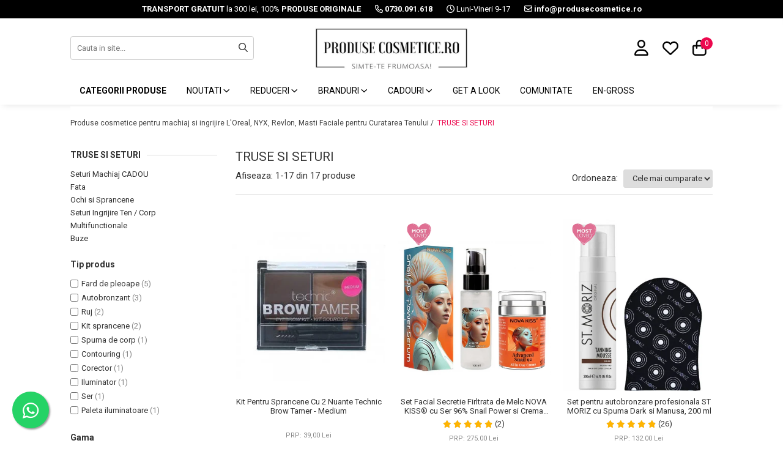

--- FILE ---
content_type: text/html; charset=UTF-8
request_url: https://www.produsecosmetice.ro/truse-si-seturi/w7/clasic/rimmel/no-brand/ruj-3
body_size: 53530
content:
<!DOCTYPE html>

<html lang="ro-ro">

	<head>
		<meta charset="UTF-8">

		<script src="https://gomagcdn.ro/themes/fashion/js/lazysizes.min.js?v=10281402-4.247" async=""></script>

		<script>
			function g_js(callbk){typeof callbk === 'function' ? window.addEventListener("DOMContentLoaded", callbk, false) : false;}
		</script>

					<link rel="icon" sizes="48x48" href="https://gomagcdn.ro/domains/produsecosmetice.ro/files/favicon/favicon.png?v=1544185619">
			<link rel="apple-touch-icon" sizes="57x57" href="https://gomagcdn.ro/domains/produsecosmetice.ro/files/favicon/favicon.png?v=1544185619">
		
		<style>
			/*body.loading{overflow:hidden;}
			body.loading #wrapper{opacity: 0;visibility: hidden;}
			body #wrapper{opacity: 1;visibility: visible;transition:all .1s ease-out;}*/

			.main-header .main-menu{min-height:43px;}
			.-g-hide{visibility:hidden;opacity:0;}

							.-g-product-box-prp-price{font-weight: 400;display: block;font-size: 11px!important;min-height: 15px;margin: 2px 0 0;}
				.-g-product-box-prp-price-lowest{font-weight: 400;font-size: 11px!important;line-height: 1.2;min-height: 15px;margin: 2px 0 8px;}
				.-g-product-prp-price-lowest{font-weight: 400;font-size: 12px!important;line-height: 1.2;min-height: 15px;margin: 2px 0 10px;}
				.-g-product-prp-price{display: block;height: 22px;font-size:13px!important;color: #333;}
					</style>
		
		<link rel="preconnect" href="https://gomagcdn.ro"><link rel="dns-prefetch" href="https://fonts.googleapis.com" /><link rel="dns-prefetch" href="https://fonts.gstatic.com" /><link rel="dns-prefetch" href="https://connect.facebook.net" /><link rel="dns-prefetch" href="https://www.facebook.com" /><link rel="dns-prefetch" href="https://event.2performant.com" /><link rel="dns-prefetch" href="https://www.googletagmanager.com" /><link rel="dns-prefetch" href="https://analytics.tiktok.com" /><link rel="dns-prefetch" href="https://www.google-analytics.com" /><link rel="dns-prefetch" href="https://googleads.g.doubleclick.net" />

		
		<link rel="preload" href="https://gomagcdn.ro/themes/fashion/js/plugins.js?v=10281402-4.247" as="script">

					<link rel="preload" href="https://gomagcdn.ro/domains/produsecosmetice.ro/themes/fashion/js/custom.js?1756377826" as="script">
		
					<link rel="preload" href="https://www.produsecosmetice.ro/theme/default.js?v=41764859293" as="script">
				
		<link rel="preload" href="https://gomagcdn.ro/themes/fashion/js/dev.js?v=10281402-4.247" as="script">

		
					<link rel="stylesheet" href="https://gomagcdn.ro/themes/fashion/css/main-min.css?v=10281402-4.247-1" data-values='{"blockScripts": "1"}'>
		
					<link rel="stylesheet" href="https://www.produsecosmetice.ro/theme/default.css?v=41764859293">
		
					<link rel="stylesheet" href="https://gomagcdn.ro/domains/produsecosmetice.ro/themes/fashion/css/custom.css?1756377826">
						<link rel="stylesheet" href="https://gomagcdn.ro/themes/fashion/css/dev-style.css?v=10281402-4.247-1">
		
		
		
		<link rel="alternate" hreflang="x-default" href="https://www.produsecosmetice.ro/truse-si-seturi">
									<!-- Google tag (gtag.js) -->
<script async src="https://www.googletagmanager.com/gtag/js?id=AW-974635211"></script>
<script>
  window.dataLayer = window.dataLayer || [];
  function gtag(){dataLayer.push(arguments);}
  gtag('js', new Date());

  gtag('config', 'AW-974635211');
</script>					
		<meta name="expires" content="never">
		<meta name="revisit-after" content="1 days">
					<meta name="author" content="Gomag">
				<title>TRUSE SI SETURI</title>


					<meta name="robots" content="index,follow" />
						
		<meta name="description" content="TRUSE SI SETURI">
		<meta class="viewport" name="viewport" content="width=device-width, initial-scale=1.0, user-scalable=no">
							<meta property="og:description" content="TRUSE SI SETURI"/>
							<meta property="og:image" content="https://www.produsecosmetice.rohttps://gomagcdn.ro/domains/produsecosmetice/files/files/images/logo_produse_cosmetice_ro_logo.jpg"/>
															<link rel="canonical" href="https://www.produsecosmetice.ro/truse-si-seturi" />
			<meta property="og:url" content="https://www.produsecosmetice.ro/truse-si-seturi"/>
						
		<meta name="distribution" content="Global">
		<meta name="owner" content="www.produsecosmetice.ro">
		<meta name="publisher" content="www.produsecosmetice.ro">
		<meta name="rating" content="General">
		<meta name="copyright" content="Copyright www.produsecosmetice.ro 2026. All rights reserved">
		<link rel="search" href="https://www.produsecosmetice.ro/opensearch.ro.xml" type="application/opensearchdescription+xml" title="Cautare"/>

		
							<script src="https://gomagcdn.ro/themes/fashion/js/jquery-2.1.4.min.js"></script>
			<script defer src="https://gomagcdn.ro/themes/fashion/js/jquery.autocomplete.js?v=20181023"></script>
			<script src="https://gomagcdn.ro/themes/fashion/js/gomag.config.js?v=10281402-4.247"></script>
			<script src="https://gomagcdn.ro/themes/fashion/js/gomag.js?v=10281402-4.247"></script>
		
													<script>
$.Gomag.bind('User/Data/AffiliateMarketing/HideTrafiLeak', function(event, data){

    $('.whatsappfloat').remove();
});
</script>
<script>
	var items = [];
	
			items.push(
			{
				id		:'5021769255192',
				name	:'Kit Pentru Sprancene Cu 2 Nuante Technic Brow Tamer - Medium',
				brand	:'Technic',
				category:'TRUSE SI SETURI',
				price	:29.9000,
				google_business_vertical: 'retail'
			}
		);
			items.push(
			{
				id		:'7421126799532',
				name	:'Set Facial Secretie Firltrata de Melc NOVA KISS® cu Ser 96% Snail Power si Crema Advanced Snail 92 All in One',
				brand	:'NOVA KISS',
				category:'TRUSE SI SETURI',
				price	:159.0000,
				google_business_vertical: 'retail'
			}
		);
			items.push(
			{
				id		:'7421126791130',
				name	:'Set pentru autobronzare profesionala ST MORIZ cu Spuma Dark si Manusa, 200 ml',
				brand	:'St. Moriz',
				category:'TRUSE SI SETURI',
				price	:78.0000,
				google_business_vertical: 'retail'
			}
		);
			items.push(
			{
				id		:'3614228944144',
				name	:'Paleta de farduri Rimmel London Magnif\'Eyes Eye Contouring Palette 012 Reloaded Edition, 14.2 g',
				brand	:'Rimmel',
				category:'TRUSE SI SETURI',
				price	:39.9000,
				google_business_vertical: 'retail'
			}
		);
			items.push(
			{
				id		:'7421129400886',
				name	:'Set 6 Rujuri Premium Mate Rezistente la Transfer, Aliver Wine Lip Tint Waterproof, 7 g X 6 buc',
				brand	:'ALIVER',
				category:'TRUSE SI SETURI',
				price	:99.9000,
				google_business_vertical: 'retail'
			}
		);
			items.push(
			{
				id		:'5021769277125',
				name	:'Paleta Profesionala cu 8 Iluminatoare Pudra TECHNIC Colour Fix Highlighter Palette, 15.6g',
				brand	:'Technic',
				category:'TRUSE SI SETURI',
				price	:39.9000,
				google_business_vertical: 'retail'
			}
		);
			items.push(
			{
				id		:'7421129391719',
				name	:'Set pentru autobronzare profesionala ST MORIZ cu Spuma Dark Fast Drying si Manusa Velvet Tanning Mitt',
				brand	:'St. Moriz',
				category:'TRUSE SI SETURI',
				price	:79.0000,
				google_business_vertical: 'retail'
			}
		);
			items.push(
			{
				id		:'7421129400756',
				name	:'Set 6 Rujuri Premium Mate Rezistente la Transfer, Aliver Wine Lip Tint Waterproof, 7 g X 6 buc',
				brand	:'ALIVER',
				category:'TRUSE SI SETURI',
				price	:99.9000,
				google_business_vertical: 'retail'
			}
		);
			items.push(
			{
				id		:'5021769801054',
				name	:'Kit Pentru Sprancene Cu 2 Nuante Technic Brow Tamer - Dark',
				brand	:'Technic',
				category:'TRUSE SI SETURI',
				price	:28.0000,
				google_business_vertical: 'retail'
			}
		);
			items.push(
			{
				id		:'5021769267058',
				name	:'Trusa Profesionala Conturare cu 7 Corectoare TECHNIC Correct &amp; Contour',
				brand	:'Technic',
				category:'TRUSE SI SETURI',
				price	:49.0000,
				google_business_vertical: 'retail'
			}
		);
			items.push(
			{
				id		:'5021769972082',
				name	:'Set Make-Up Cu 3 Produse Technic Strobe \'N\' Glow Highlight Set',
				brand	:'Technic',
				category:'TRUSE SI SETURI',
				price	:48.0000,
				google_business_vertical: 'retail'
			}
		);
			items.push(
			{
				id		:'STMORIZ_D_XL',
				name	:'Set pentru autobronzare profesionala ST MORIZ cu Spuma Dark XL si Manusa',
				brand	:'St. Moriz',
				category:'TRUSE SI SETURI',
				price	:89.9000,
				google_business_vertical: 'retail'
			}
		);
			items.push(
			{
				id		:'5021769285311',
				name	:'Paleta Profesionala de Farduri Technic 15 Pressed Pigment Palette, Peanut Butter &amp; Jelly, 15 Culori, 30 g',
				brand	:'Technic',
				category:'TRUSE SI SETURI',
				price	:39.0000,
				google_business_vertical: 'retail'
			}
		);
			items.push(
			{
				id		:'7421126789335',
				name	:'Set pentru autobronzare profesionala ST MORIZ cu Spuma Dark si Manusa Sunkissed, Hawaiian Edition',
				brand	:'St. Moriz',
				category:'TRUSE SI SETURI',
				price	:78.0000,
				google_business_vertical: 'retail'
			}
		);
			items.push(
			{
				id		:'3600531552053',
				name	:'Paleta Farduri Maybelline New York The City Mini Palette, 540 Diamond District, 6 g',
				brand	:'Maybelline',
				category:'TRUSE SI SETURI',
				price	:39.9000,
				google_business_vertical: 'retail'
			}
		);
			items.push(
			{
				id		:'5057566044738',
				name	:'Paleta farduri Makeup Revolution X Imogenation',
				brand	:'Makeup Revolution',
				category:'TRUSE SI SETURI',
				price	:59.9000,
				google_business_vertical: 'retail'
			}
		);
			items.push(
			{
				id		:'5057566120661',
				name	:'Paleta profesionala glitter 9 nuante, efect stralucitor, Makeup Revolution London, Illusion',
				brand	:'Makeup Revolution',
				category:'TRUSE SI SETURI',
				price	:49.0000,
				google_business_vertical: 'retail'
			}
		);
	
	gtag('event', 'view_item_list', {
					item_list_id: '9',
			item_list_name: 'TRUSE SI SETURI',
				send_to	: 'AW-974635211',
		value	: 0,
		items	: [items]
	});
</script><script>	
	$(document).ready(function(){
		
		$(document).on('click', $GomagConfig.cartSummaryItemRemoveButton, function() {
			var productId = $(this).attr("data-product");
			var productSku = $(this).attr("data-productsku");
			var productPrice = $(this).attr("data-productprice");
			var productQty = $(this).attr("data-qty");
			
			gtag('event', 'remove_from_cart', {
					send_to	: 'AW-974635211',
					value	: parseFloat(productQty) * parseFloat(productPrice),
					items:[{
						id		: productSku,
						quantity: productQty,
						price	: productPrice		 
				}]
			})
			
		})
	
		$(document).on('click', $GomagConfig.checkoutItemRemoveButton, function() {
			
			var itemKey = $(this).attr('id').replace('__checkoutItemRemove','');
			var productId = $(this).data("product");
			var productSku = $(this).attr("productsku");
			var productPrice = $(this).attr("productprice");
			var productQty = $('#quantityToAdd_'+itemKey).val();
			
			gtag('event', 'remove_from_cart', {
				send_to	: 'AW-974635211',
				value	: parseFloat(productQty) * parseFloat(productPrice),
				items	:[{
					id		: productSku,
					quantity: productQty,
					price	: productPrice
				}]
			})
			
		})
	});		
	
</script>
<script>
	(function(i,s,o,g,r,a,m){i['GoogleAnalyticsObject']=r;i[r]=i[r]||function(){
	(i[r].q=i[r].q||[]).push(arguments)},i[r].l=1*new Date();a=s.createElement(o),
	m=s.getElementsByTagName(o)[0];a.async=1;a.src=g;m.parentNode.insertBefore(a,m)
	})(window,document,'script','//www.google-analytics.com/analytics.js','ga');
	ga('create', 'UA-19350138-1', 'auto');  // Replace with your property ID.

	ga('require', 'ec');
</script>
<script>
	$.Gomag.bind('Product/Add/To/Cart/After/Listing', function gaProductAddToCartL(event, data){
		if(data.product !== undefined){

			var gaProduct = false;

			if(typeof(gaProducts) != 'undefined' && gaProducts[data.product.id] != undefined)
			{
				var gaProduct = gaProducts[data.product.id];
			}
			if(gaProduct == false)
			{
				gaProduct = {};
				gaProduct.id =  data.product.id ;
				gaProduct.name =  data.product.sku ;
				gaProduct.category = data.product.category;
				gaProduct.brand = data.product.brand;

				var variant = [];
				if(data.product.versions && data.product.versions != undefined && data.product.versions[data.product.id] != undefined && data.product.versions[data.product.id]['attributes'] != undefined && data.product.versions[data.product.id]['attributes'])
				{

					$.each(data.product.versions[data.product.id]['attributes'], function(i, v){
						variant.push(v.value);
					})
				}


				gaProduct.variant = variant.join(',');
			}

			gaProduct.price = data.product.price;
			gaProduct.quantity = data.product.productQuantity;

			ga('ec:addProduct', gaProduct);
			ga('ec:setAction', 'add');
			ga('send', 'event', 'UX', 'click', 'add to cart');     // Send data using an event.

			window.dataLayer = window.dataLayer || [];
			dataLayer.push({
				'event': 'addToCart',
				'ecommerce': {
					'add': {
					  'products': [gaProduct]
					}
				}
			});

        }
	})
	$.Gomag.bind('Product/Add/To/Cart/After/Details', function gaProductAddToCartD(event, data){

		if(data.product !== undefined){

			var gaProduct = false;
			if(
				typeof(gaProducts) != 'undefined'
				&&
				gaProducts[data.product.id] != undefined
			)
			{
				var gaProduct = gaProducts[data.product.id];
			}
			if(gaProduct == false)
			{

				gaProduct = {};
				gaProduct.id =  data.product.id ;
				gaProduct.name =   data.product.sku ;
				gaProduct.category = data.product.category;
				gaProduct.brand = data.product.brand;
				var variant = [];
				if(data.product.versions && data.product.versions != undefined && data.product.versions[data.product.id] != undefined && data.product.versions[data.product.id]['attributes'] != undefined && data.product.versions[data.product.id]['attributes'])
				{

					$.each(data.product.versions[data.product.id]['attributes'], function(i, v){
						variant.push(v.value);
					})
				}


				gaProduct.variant = variant.join(',');
				gaProduct.price = data.product.price;

			}
			gaProduct.quantity = data.product.productQuantity;

			ga('ec:addProduct', gaProduct);
			ga('ec:setAction', 'add');
			ga('send', 'event', 'UX', 'click', 'add to cart');     // Send data using an event.

			window.dataLayer = window.dataLayer || [];
			dataLayer.push({
			  'event': 'addToCart',
			  'ecommerce': {
				'add': {
				  'products': [gaProduct]
				}
			  }
			});
        }

	})
	 $.Gomag.bind('Product/Remove/From/Cart', function gaProductRemovedFromCart(event, data){
		var envData = $.Gomag.getEnvData();
		var products = envData.products;

		if(data.data.product !== undefined && products[data.data.product] !== undefined){


			var dataProduct = products[data.data.product];
			gaProduct = {};
			gaProduct.id =  dataProduct.id ;

			gaProduct.name =   dataProduct.sku ;
			gaProduct.category = dataProduct.category;
			gaProduct.brand = dataProduct.brand;
			gaProduct.price = dataProduct.price;

			var variant = [];
			if(dataProduct['version'] != undefined && dataProduct['version'])
			{

				$.each(dataProduct['version'], function(i, v){
					variant.push(v.value);
				})
			}


			gaProduct.variant = variant.join(',');
			gaProduct.quantity = data.data.quantity;
			ga('ec:addProduct', gaProduct);
			ga('ec:setAction', 'remove');
			ga('send', 'event', 'UX', 'click', 'remove from cart');
			window.dataLayer = window.dataLayer || [];
			dataLayer.push({
				  'event': 'removeFromCart',
				  'ecommerce': {
					'remove': {                               // 'remove' actionFieldObject measures.
					  'products': [gaProduct]
					}
				  }
				});
        }

	});

	 $.Gomag.bind('Cart/Quantity/Update', function gaCartQuantityUpdate(event, data){
		var envData = $.Gomag.getEnvData();
		var products = envData.products;
		if(!data.data.finalQuantity || !data.data.initialQuantity)
		{
			return false;
		}
		var dataProduct = products[data.data.product];
		gaProduct = {};
		gaProduct.id =  dataProduct.id ;
		gaProduct.name =   dataProduct.sku ;
		gaProduct.category = dataProduct.category;
		gaProduct.brand = dataProduct.brand;
		gaProduct.price = dataProduct.price;
		var variant = [];
		if(dataProduct['version'] != undefined && dataProduct['version'])
		{

			$.each(dataProduct['version'], function(i, v){
				variant.push(v.value);
			})
		}
		gaProduct.variant = variant.join(',');
		var type = 'addToCart';

		if(parseFloat(data.data.initialQuantity) > parseFloat(data.data.finalQuantity))
		{
			var quantity = parseFloat(data.data.initialQuantity) - parseFloat(data.data.finalQuantity);
			gaProduct.quantity = quantity;

			ga('ec:addProduct', gaProduct);
			ga('ec:setAction', 'remove');
			ga('send', 'event', 'UX', 'click', 'remove from cart');
			window.dataLayer = window.dataLayer || [];
			dataLayer.push({
				  'event': 'removeFromCart',
				  'ecommerce': {
					'remove': {                               // 'remove' actionFieldObject measures.
					  'products': [gaProduct]
					}
				  }
				});
		}
		else if(parseFloat(data.data.initialQuantity) < parseFloat(data.data.finalQuantity))
		{
			var quantity = parseFloat(data.data.finalQuantity) - parseFloat(data.data.initialQuantity);
			gaProduct.quantity = quantity;

			ga('ec:addProduct', gaProduct);
			ga('ec:setAction', 'add');
			ga('send', 'event', 'UX', 'click', 'add to cart');     // Send data using an event.

			window.dataLayer = window.dataLayer || [];
			dataLayer.push({
			  'event': 'addToCart',
			  'ecommerce': {
				'add': {
				  'products': [gaProduct]
				}
			  }
			});
		}

	});
$.Gomag.bind('Product/Box/Click', function enhancedAnalytics(queue){
		$.Gomag.asyncClickBlock(queue);
		if(
			typeof(gaProducts) != 'undefined'
			&&
			gaProducts[queue.data.product] != undefined
		)
		{
			var clickProduct = gaProducts[queue.data.product];
		}
		else
		{
			var clickProduct = {};
			var productId = queue.data.product;

			var envData = $.Gomag.getEnvData();
			var products = envData.products;

			if(products[productId] !== undefined){

				var dataProduct = products[productId];

				clickProduct.list = 'homepage';
				clickProduct.position = '0';
				clickProduct.name =  dataProduct.sku ;
				clickProduct.id = dataProduct.id;
				clickProduct.price = dataProduct.price;
				clickProduct.brand = dataProduct.brand;
				clickProduct.category = dataProduct.category;
				clickProduct.variant = '';
			}
		}
		window.dataLayer = window.dataLayer || [];

		dataLayer.push({
			'event': 'productClick',
			'ecommerce': {
			  'click': {
				'actionField': {'list': 'Search'},      // Optional list property.
				'products': [clickProduct]
			   }
			 },
			 'eventCallback': function() {
			   return false;
			 }
		  });

		ga('ec:addProduct', clickProduct);
		ga('ec:setAction', 'click', {list: 'Search'});

		  // Send click with an event, then send user to product page.
		  ga('send', 'event', 'UX', 'click', 'Results', {
			useBeacon: true,
			hitCallback: function() {
				$.Gomag.asyncClickComplete(queue);
			},
			hitCallbackFail: function()
			{
				$.Gomag.asyncClickComplete(queue);
			}
		  });
		setTimeout(function(){ $.Gomag.asyncClickComplete(queue);}, 200);
	});
</script>
<!-- Global site tag (gtag.js) - Google Analytics -->
<script async src="https://www.googletagmanager.com/gtag/js?id=G-SP2DY4WK0D"></script>
	<script>
 window.dataLayer = window.dataLayer || [];
  function gtag(){dataLayer.push(arguments);}
    var cookieValue = '';
  var name = 'g_c_consent' + "=";
  var decodedCookie = decodeURIComponent(document.cookie);
  var ca = decodedCookie.split(';');
  for(var i = 0; i <ca.length; i++) {
	var c = ca[i];
	while (c.charAt(0) == ' ') {
	  c = c.substring(1);
	}
	if (c.indexOf(name) == 0) {
	  cookieValue = c.substring(name.length, c.length);
	}
  }



if(cookieValue == ''){
	gtag('consent', 'default', {
	  'ad_storage': 'granted',
	  'ad_user_data': 'granted',
	  'ad_personalization': 'granted',
	  'analytics_storage': 'granted',
	  'personalization_storage': 'granted',
	  'functionality_storage': 'granted',
	  'security_storage': 'granted'
	});
	} else if(cookieValue != '-1'){


			gtag('consent', 'default', {
			'ad_storage': 'granted',
			'ad_user_data': 'granted',
			'ad_personalization': 'granted',
			'analytics_storage': 'granted',
			'personalization_storage': 'granted',
			'functionality_storage': 'granted',
			'security_storage': 'granted'
		});
	} else {
	 gtag('consent', 'default', {
		  'ad_storage': 'denied',
		  'ad_user_data': 'denied',
		  'ad_personalization': 'denied',
		  'analytics_storage': 'denied',
			'personalization_storage': 'denied',
			'functionality_storage': 'denied',
			'security_storage': 'denied'
		});

		 }
</script>
<script>

	
  gtag('js', new Date());

 
$.Gomag.bind('Cookie/Policy/Consent/Denied', function(){
	gtag('consent', 'update', {
		  'ad_storage': 'denied',
		  'ad_user_data': 'denied',
		  'ad_personalization': 'denied',
		  'analytics_storage': 'denied',
			'personalization_storage': 'denied',
			'functionality_storage': 'denied',
			'security_storage': 'denied'
		});
		})
$.Gomag.bind('Cookie/Policy/Consent/Granted', function(){
	gtag('consent', 'update', {
		  'ad_storage': 'granted',
		  'ad_user_data': 'granted',
		  'ad_personalization': 'granted',
		  'analytics_storage': 'granted',
			'personalization_storage': 'granted',
			'functionality_storage': 'granted',
			'security_storage': 'granted'
		});
		})
  gtag('config', 'G-SP2DY4WK0D', {allow_enhanced_conversions: true });
</script>
<script>
	function gaBuildProductVariant(product)
	{
		let _return = '';
		if(product.version != undefined)
		{
			$.each(product.version, function(i, a){
				_return += (_return == '' ? '' : ', ')+a.value;
			})
		}
		return _return;
	}

</script>
<script>
	$.Gomag.bind('Product/Add/To/Cart/After/Listing', function gaProductAddToCartLV4(event, data) {
		if(data.product !== undefined) {
			var gaProduct = false;
			if(typeof(gaProducts) != 'undefined' && gaProducts[data.product.id] != undefined)
			{
				gaProduct = gaProducts[data.product.id];

			}

			if(gaProduct == false)
			{
				gaProduct = {};
				gaProduct.item_id = data.product.id;
				gaProduct.currency = data.product.currency ? (String(data.product.currency).toLowerCase() == 'lei' ? 'RON' : data.product.currency) : 'RON';
				gaProduct.item_name =  data.product.sku ;
				gaProduct.item_variant= gaBuildProductVariant(data.product);
				gaProduct.item_brand = data.product.brand;
				gaProduct.item_category = data.product.category;

			}

			gaProduct.price = parseFloat(data.product.price).toFixed(2);
			gaProduct.quantity = data.product.productQuantity;
			gtag("event", "add_to_cart", {
				currency: gaProduct.currency,
				value: parseFloat(gaProduct.price) * parseFloat(gaProduct.quantity),
				items: [
					gaProduct
				]
			});

		}
	})
	$.Gomag.bind('Product/Add/To/Cart/After/Details', function gaProductAddToCartDV4(event, data){

		if(data.product !== undefined){

			var gaProduct = false;
			if(
				typeof(gaProducts) != 'undefined'
				&&
				gaProducts[data.product.id] != undefined
			)
			{
				var gaProduct = gaProducts[data.product.id];
			}

			if(gaProduct == false)
			{
				gaProduct = {};
				gaProduct.item_id = data.product.id;
				gaProduct.currency = data.product.currency ? (String(data.product.currency).toLowerCase() == 'lei' ? 'RON' : data.product.currency) : 'RON';
				gaProduct.item_name =  data.product.sku ;
				gaProduct.item_variant= gaBuildProductVariant(data.product);
				gaProduct.item_brand = data.product.brand;
				gaProduct.item_category = data.product.category;

			}

			gaProduct.price = parseFloat(data.product.price).toFixed(2);
			gaProduct.quantity = data.product.productQuantity;


			gtag("event", "add_to_cart", {
			  currency: gaProduct.currency,
			  value: parseFloat(gaProduct.price) * parseFloat(gaProduct.quantity),
			  items: [
				gaProduct
			  ]
			});
        }

	})
	 $.Gomag.bind('Product/Remove/From/Cart', function gaProductRemovedFromCartV4(event, data){
		var envData = $.Gomag.getEnvData();
		var products = envData.products;

		if(data.data.product !== undefined && products[data.data.product] !== undefined){


			var dataProduct = products[data.data.product];


			gaProduct = {};
			gaProduct.item_id = dataProduct.id;

			gaProduct.item_name =   dataProduct.sku ;
			gaProduct.currency = dataProduct.currency ? (String(dataProduct.currency).toLowerCase() == 'lei' ? 'RON' : dataProduct.currency) : 'RON';
			gaProduct.item_category = dataProduct.category;
			gaProduct.item_brand = dataProduct.brand;
			gaProduct.price = parseFloat(dataProduct.price).toFixed(2);
			gaProduct.quantity = data.data.quantity;
			gaProduct.item_variant= gaBuildProductVariant(dataProduct);
			gtag("event", "remove_from_cart", {
			  currency: gaProduct.currency,
			  value: parseFloat(gaProduct.price) * parseFloat(gaProduct.quantity),
			  items: [
				gaProduct
			  ]
			});
        }

	});

	 $.Gomag.bind('Cart/Quantity/Update', function gaCartQuantityUpdateV4(event, data){
		var envData = $.Gomag.getEnvData();
		var products = envData.products;
		if(!data.data.finalQuantity || !data.data.initialQuantity)
		{
			return false;
		}
		var dataProduct = products[data.data.product];
		if(dataProduct == undefined)
		{
			return false;
		}

		gaProduct = {};
		gaProduct.item_id = dataProduct.id;
		gaProduct.currency = dataProduct.currency ? (String(dataProduct.currency).toLowerCase() == 'lei' ? 'RON' : dataProduct.currency) : 'RON';
		gaProduct.item_name =  dataProduct.sku ;

		gaProduct.item_category = dataProduct.category;
		gaProduct.item_brand = dataProduct.brand;
		gaProduct.price = parseFloat(dataProduct.price).toFixed(2);
		gaProduct.item_variant= gaBuildProductVariant(dataProduct);
		if(parseFloat(data.data.initialQuantity) < parseFloat(data.data.finalQuantity))
		{
			var quantity = parseFloat(data.data.finalQuantity) - parseFloat(data.data.initialQuantity);
			gaProduct.quantity = quantity;

			gtag("event", "add_to_cart", {
			  currency: gaProduct.currency,
			  value: parseFloat(gaProduct.price) * parseFloat(gaProduct.quantity),
			  items: [
				gaProduct
			  ]
			});
		}
		else if(parseFloat(data.data.initialQuantity) > parseFloat(data.data.finalQuantity))
		{
			var quantity = parseFloat(data.data.initialQuantity) - parseFloat(data.data.finalQuantity);
			gaProduct.quantity = quantity;
			gtag("event", "remove_from_cart", {
			  currency: gaProduct.currency,
			  value: parseFloat(gaProduct.price) * parseFloat(gaProduct.quantity),
			  items: [
				gaProduct
			  ]
			});
		}

	});

</script>
<script>
!function (w, d, t) {
  w.TiktokAnalyticsObject=t;var ttq=w[t]=w[t]||[];ttq.methods=["page","track","identify","instances","debug","on","off","once","ready","alias","group","enableCookie","disableCookie"],ttq.setAndDefer=function(t,e){t[e]=function(){t.push([e].concat(Array.prototype.slice.call(arguments,0)))}};for(var i=0;i<ttq.methods.length;i++)ttq.setAndDefer(ttq,ttq.methods[i]);ttq.instance=function(t){for(var e=ttq._i[t]||[],n=0;n<ttq.methods.length;n++)ttq.setAndDefer(e,ttq.methods[n]);return e},ttq.load=function(e,n){var i="https://analytics.tiktok.com/i18n/pixel/events.js";ttq._i=ttq._i||{},ttq._i[e]=[],ttq._i[e]._u=i,ttq._t=ttq._t||{},ttq._t[e]=+new Date,ttq._o=ttq._o||{},ttq._o[e]=n||{};var o=document.createElement("script");o.type="text/javascript",o.async=!0,o.src=i+"?sdkid="+e+"&lib="+t;var a=document.getElementsByTagName("script")[0];a.parentNode.insertBefore(o,a)};

  ttq.load('CI8ROBRC77U441D11RKG');
  ttq.page();
}(window, document, 'ttq');
</script><!-- Google Tag Manager -->
    <script>(function(w,d,s,l,i){w[l]=w[l]||[];w[l].push({'gtm.start':
    new Date().getTime(),event:'gtm.js'});var f=d.getElementsByTagName(s)[0],
    j=d.createElement(s),dl=l!='dataLayer'?'&l='+l:'';j.async=true;j.src=
    'https://www.googletagmanager.com/gtm.js?id='+i+dl;f.parentNode.insertBefore(j,f);
    })(window,document,'script','dataLayer','GTM-P8ZV55TS');</script>
    <!-- End Google Tag Manager --><script>
window.dataLayer = window.dataLayer || [];
window.gtag = window.gtag || function(){dataLayer.push(arguments);}
</script><script>
function gmsc(name, value)
{
	if(value != undefined && value)
	{
		var expires = new Date();
		expires.setTime(expires.getTime() + parseInt(3600*24*1000*90));
		document.cookie = encodeURIComponent(name) + "=" + encodeURIComponent(value) + '; expires='+ expires.toUTCString() + "; path=/";
	}
}
let gmqs = window.location.search;
let gmup = new URLSearchParams(gmqs);
gmsc('g_sc', gmup.get('shop_campaign'));
gmsc('shop_utm_campaign', gmup.get('utm_campaign'));
gmsc('shop_utm_medium', gmup.get('utm_medium'));
gmsc('shop_utm_source', gmup.get('utm_source'));
</script><script defer src='https://attr-2p.com/a4218a795/clc/1.js'></script><meta name="google-site-verification" content="xkL_bzOllTjh_4ht2ERuhrx16bANGnCKahBj05STLfA"/>
	<script type="text/javascript">
		(function(){
		ra_key = "7W0K66K1ER0Y1Q";
		var ra = document.createElement("script"); ra.type ="text/javascript"; ra.async = true; ra.src = ("https:" ==
		document.location.protocol ? "https://" : "http://") + "tracking.retargeting.biz/v3/rajs/" + ra_key + ".js";
		var s = document.getElementsByTagName("script")[0]; s.parentNode.insertBefore(ra,s);})();
		var _ra = _ra || {};
	
	</script>
 	<!-- Facebook Pixel Code -->
				<script>
				!function(f,b,e,v,n,t,s){if(f.fbq)return;n=f.fbq=function(){n.callMethod?
				n.callMethod.apply(n,arguments):n.queue.push(arguments)};if(!f._fbq)f._fbq=n;
				n.push=n;n.loaded=!0;n.version="2.0";n.queue=[];t=b.createElement(e);t.async=!0;
				t.src=v;s=b.getElementsByTagName(e)[0];s.parentNode.insertBefore(t,s)}(window,
				document,"script","//connect.facebook.net/en_US/fbevents.js");

				fbq("init", "1215635868590751");
				fbq("track", "PageView");</script>
				<!-- End Facebook Pixel Code -->
				<script>
				$.Gomag.bind('User/Ajax/Data/Loaded', function(event, data){
					if(data != undefined && data.data != undefined)
					{
						var eventData = data.data;
						if(eventData.facebookUserData != undefined)
						{
							$('body').append(eventData.facebookUserData);
						}
					}
				})
				</script>
				<meta name="facebook-domain-verification" content="zkg291b6z1wmjc6k77wwc7ygbkd01e" /><script>
	$.Gomag.bind('Product/Add/To/Cart/After/Listing', function(event, data){
		if(data.product !== undefined){
			gtag('event', 'add_to_cart', {
				send_to	: 'AW-974635211',
				value	: parseFloat(data.product.productQuantity) * parseFloat(data.product.price),
				items	:[{
					id		: data.product.sku,
					name	: data.product.name,
					brand	: data.product.brand,
					category: data.product.category,
					quantity: data.product.productQuantity,
					price	: data.product.price
				 
			}]
		   })
        }
	})
	$.Gomag.bind('Product/Add/To/Cart/After/Details', function(event, data){
		
		if(data.product !== undefined){
			gtag('event', 'add_to_cart', {
				send_to: 'AW-974635211',
				value: parseFloat(data.product.productQuantity) * parseFloat(data.product.price),
				items: [{
					id: data.product.sku,
					name		: data.product.name,
					brand		: data.product.brand,
					category	: data.product.category,
					quantity	: data.product.productQuantity,
					price		: data.product.price
				}]	
			})
		}
	})
   
</script><meta name="google-site-verification" content="-bkJEmnmLsyX314o1Dt8gSiUi01PvmYI4rhMvzz8AmM" /> <meta name="p:domain_verify" content="7225a8599bc7096c3416319f7522aa64"/>					
		
	</head>

	<body class="" style="">

		<script >
			function _addCss(url, attribute, value, loaded){
				var _s = document.createElement('link');
				_s.rel = 'stylesheet';
				_s.href = url;
				_s.type = 'text/css';
				if(attribute)
				{
					_s.setAttribute(attribute, value)
				}
				if(loaded){
					_s.onload = function(){
						var dom = document.getElementsByTagName('body')[0];
						//dom.classList.remove('loading');
					}
				}
				var _st = document.getElementsByTagName('link')[0];
				_st.parentNode.insertBefore(_s, _st);
			}
			//_addCss('https://fonts.googleapis.com/css2?family=Open+Sans:ital,wght@0,300;0,400;0,600;0,700;1,300;1,400&display=swap');
			_addCss('https://gomagcdn.ro/themes/_fonts/Open-Sans.css');

		</script>
		<script>
				/*setTimeout(
				  function()
				  {
				   document.getElementsByTagName('body')[0].classList.remove('loading');
				  }, 1000);*/
		</script>
									
<script>
	_ra.sendCategoryInfo = {
		'id': 9,
		'name' : 'TRUSE SI SETURI',
		'parent': false,
		'url': 'https://www.produsecosmetice.ro/truse-si-seturi',
		'breadcrumb':
							[]
			
	};

	if (_ra.ready !== undefined) {
		_ra.sendCategory(_ra.sendCategoryInfo);
	}

</script>
<script>	
	$(document).ready(function(){
		$(document).on('click', '.product-remove', function() {
			var productId = $(this).attr("data-product");
			var productQty = $(this).attr("data-qty");
			
			_ra.removeFromCart(productId, productQty, false, function() {
				//console.log("Product removed from cart"); // un callback
            });
			
		})
	});		
	
	$(document).ready(function(){
		$(document).on('click', '.remove', function() {
			var productId = $(this).attr("data-product");
			var productQty = $(this).attr("data-qty");
			
			_ra.removeFromCart(productId, productQty, false, function() {
				//console.log("Product removed from cart"); // un callback
            });
			
		})
	});		
	
</script>
					
					<div id="fb-root"></div>
						<script >
			window.fbAsyncInit = function() {
			FB.init({
			appId : '177768384528658',
			autoLogAppEvents : true,
			xfbml : true,
			version : 'v12.0'
			});
			};
			</script>
			<script async defer crossorigin="anonymous" src="https://connect.facebook.net/en_Us/sdk.js"></script>
					
		<div id="wrapper">
			<!-- BLOCK:3b6dfe3adc2ac0de279f47f6a3070c9f start --><div id="_cartSummary" class="hide"></div>
<script>
    $(document).ready(function(){
		$.Gomag.bind('Product/Add/To/Cart/After', function(eventResponse, properties)
		{
			var data = JSON.parse(properties.data);
			$('.q-cart').html(data.quantity);
			$('.cartPrice').html(data.subtotal + ' ' + data.currency);
			$('.cartProductCount').html(data.quantity);


		});
        $('#_cartSummary').on('updateCart', function(event, cart){
            var t = $(this);

            $.get('https://www.produsecosmetice.ro/cart-update', {cart: cart}, function(data) {

                $('.q-cart').html(data.quantity);
                $('.cartPrice').html(data.subtotal+' '+data.currency);
                $('.cartProductCount').html(data.itemCount);
            }, 'json');
        });
    });
</script>
<style> 
	.cart-header-btn .q-cart,.cart-m .q-cart{display: block;position: absolute;top: -4px;margin-right: 0px;font-size: 12px;text-align: center;min-width: auto;height: 20px;line-height: 20px;padding: 0px;background: #ec084e;border-radius: 50%;}
</style>
<header class="main-header clearfix">
	<div class="discount-tape bg-main container-h full" id="_gomagHellobar"></div>
	<div class="top-info clearfix">
		<ul class="info-full">
			<li><strong>TRANSPORT GRATUIT</strong> la 300 lei, 100% <strong>PRODUSE ORIGINALE</strong></li>
			<li><a href="tel:0730.091.618"><i class="fa fa-phone" aria-hidden="true"></i> <strong>0730.091.618</strong></a></li>
			<li><i class="fa fa-clock-o" aria-hidden="true"></i> Luni-Vineri 9-17</li>
			<li><a href="mailto:info@produsecosmetice.ro"><i class="fa fa-envelope-o" aria-hidden="true"></i> <strong>info@produsecosmetice.ro</strong></a></li>
		</ul>
		<ul class="info-small">
			<li><a href="tel:0730.091.618"><i class="fa fa-phone" aria-hidden="true"></i> <strong>0730.091.618</strong></a></li>
			<li><i class="fa fa-clock-o" aria-hidden="true"></i> Luni-Vineri 9-17</li>
		</ul>
	</div>

    
	<div class="top-head-bg container-h full">
		<div class="top-head container-h container-bg">
			<div class="row">

				<div class="col-md-4 col-sm-4 col-xs-7 main search-form-box">
					<form name="search-form" class="search-form" action="https://www.produsecosmetice.ro/produse" id="_searchFormMainHeader">

						<input id="_autocompleteSearchMainHeader" name="c" autofocus="autofocus" class="input-placeholder" type="text" placeholder="Cauta in site...">
						<button id="_doSearch" class="search-button">
							<i class="fa fa-search" aria-hidden="true"></i>
						</button>

						<script>
							$(document).ready(function(){

								$('#_autocompleteSearchMainHeader').autocomplete({
									serviceUrl:'https://www.produsecosmetice.ro/autocomplete',
									minChars:2,
									deferRequestBy: 700,
									appendTo:'#_searchFormMainHeader',
									width: parseInt($('#_doSearch').offset().left) - parseInt($('#_autocompleteSearchMainHeader').offset().left),
									formatResult: function (suggestion, currentValue) {
										return suggestion.value;
									},
									onSelect: function (suggestion) {
										$(this).val(suggestion.data);
									}
								});

							});
						</script>

					</form>
				</div>

				<div class="col-md-4 col-sm-4 col-xs-5 logo-h">
											<a href="https://www.produsecosmetice.ro" id="logo">
							<img src="https://gomagcdn.ro/domains/produsecosmetice/files/files/images/logo_produse_cosmetice_ro_logo.jpg" class="img-responsive" alt="produsecosmetice">
						</a>
									</div>

				<div class="col-md-4 col-sm-4 acount-section">


					<ul>
													<li class="-g-user-icon">
								<a href="https://www.produsecosmetice.ro/inregistrare">
									<i class="fa fa-user" aria-hidden="true"></i>
								</a>
							</li>
							<li>
								<a href="https://www.produsecosmetice.ro/inregistrare" rel="nofollow">
									<i class="fa fa-heart" aria-hidden="true"></i>
								</a>
							</li>
						
						<li class="cart-header-btn cart">
							<a class="cart-drop _showCartHeader" href="https://www.produsecosmetice.ro/cos-de-cumparaturi">
								<i class="fa fa-shopping-bag" aria-hidden="true"></i>
								<small class="q-cart">0</small>
							</a>

							<div class="cart-dd _cartShow cart-closed"></div>
						</li>
					</ul>

					<script>
						$(document).ready(function(){

							//Cart
							$('.cart').hover(function(){
								$.post('https://www.produsecosmetice.ro/cart-dropdown', {}, function(data){
									if(data != 0){
										$('._cartShow').html(data);
									}
								});
								$('div._cartShow').addClass('cart-open');
							}, function(){
								$('div._cartShow').removeClass('cart-open');
							});

							//Cart2
							$('.cart2').hover(function(){
								$.post('https://www.produsecosmetice.ro/cart-dropdown', {}, function(data){
									if(data != 0){
										$('._cartShow2').html(data);
									}
								});
								$('div._cartShow2').addClass('cart-open');
							}, function(){
								$('div._cartShow2').removeClass('cart-open');
							});


							  $(document).on('click', '.dropdown-toggle', function(){
								window.location = $(this).attr('href');
							  })

						})
					</script>

				</div>

			</div>

		</div>
    </div>
	<div class="navPositionHolder" style="height:0"></div>
	<div id="navigation">
		<nav id="main-menu" class="main-menu container-h full clearfix">
			<a href="#main-menu" class="menu-trg">
				<span>&nbsp;</span>
			</a>
			<div class="container-h nav-menu-hh clearfix">

				<!-- BASE MENU -->
				<ul class="nav-menu base-menu" style="display: none;">

					<li class="all-product-button menu-drop">
						<a class="" href="#mm-2">Categorii produse <i class="fa fa-angle-down"></i></a>
						<div class="menu-dd" style="display:none">
							<ul class="FH">

							
								
								<li class="ifDrop">

									
										<a href="https://www.produsecosmetice.ro/ingrijire-ten"     class=""><span class="list">INGRIJIRE TEN</span><i class="fa fa-angle-right"></i></a>

										<ul class="drop-list clearfix w60">

												
													<li class="image">
																													<a
																href="https://www.produsecosmetice.ro/exfolianti-si-masti">
																	<img class="img-responsive" src="https://gomagcdn.ro/domains/produsecosmetice.ro/files/banner/produse-ingrijire-ten-cosmetice-ten5818.jpg" alt="INGRIJIRE TEN">
															</a>
																											</li>

											
																							<li class="fl sCat">
													<span class="col">
														<h4><a href="https://www.produsecosmetice.ro/hidratare" class="title"    >Hidratare</a></h4>
																																															<a href="https://www.produsecosmetice.ro/contur-de-ochi-82"    ><i class="fa fa-angle-right"></i>
																		Contur de Ochi																	</a>
																																<a href="https://www.produsecosmetice.ro/creme-de-noapte-52"    ><i class="fa fa-angle-right"></i>
																		Creme de Noapte																	</a>
																																<a href="https://www.produsecosmetice.ro/creme-de-zi-55"    ><i class="fa fa-angle-right"></i>
																		Creme de Zi																	</a>
																																<a href="https://www.produsecosmetice.ro/serum-elixir-89"    ><i class="fa fa-angle-right"></i>
																		Serum / Elixir																	</a>
																													
													</span>
												</li>
																							<li class="fl sCat">
													<span class="col">
														<h4><a href="https://www.produsecosmetice.ro/produse-demachiere-si-curatare" class="title"    >Produse Curatare Ten</a></h4>
																																															<a href="https://www.produsecosmetice.ro/demachiant-si-apa-micelara"    ><i class="fa fa-angle-right"></i>
																		Demachiant si Apa Micelara																	</a>
																																<a href="https://www.produsecosmetice.ro/gel-de-curatare"    ><i class="fa fa-angle-right"></i>
																		Gel de Curatare																	</a>
																																<a href="https://www.produsecosmetice.ro/lotiuni-tonice"    ><i class="fa fa-angle-right"></i>
																		Lotiune Tonica																	</a>
																													
													</span>
												</li>
																							<li class="fl sCat">
													<span class="col">
														<h4><a href="https://www.produsecosmetice.ro/antirid" class="title"    >Antirid</a></h4>
																																															<a href="https://www.produsecosmetice.ro/contur-de-ochi-83"    ><i class="fa fa-angle-right"></i>
																		Contur de Ochi																	</a>
																																<a href="https://www.produsecosmetice.ro/creme-de-noapte-54"    ><i class="fa fa-angle-right"></i>
																		Creme de Noapte																	</a>
																																<a href="https://www.produsecosmetice.ro/creme-de-zi-56"    ><i class="fa fa-angle-right"></i>
																		Creme de Zi																	</a>
																																<a href="https://www.produsecosmetice.ro/serum-elixir-90"    ><i class="fa fa-angle-right"></i>
																		Serum / Elixir																	</a>
																													
													</span>
												</li>
																							<li class="fl sCat">
													<span class="col">
														<h4><a href="https://www.produsecosmetice.ro/ingrijire-gene" class="title"    >Ingrijire Gene</a></h4>
														
													</span>
												</li>
																							<li class="fl sCat">
													<span class="col">
														<h4><a href="https://www.produsecosmetice.ro/exfolianti-si-masti" class="title"    >Exfolianti si Masti</a></h4>
																																															<a href="https://www.produsecosmetice.ro/gomaj-si-exfoliere"    ><i class="fa fa-angle-right"></i>
																		Gomaj si Exfoliere																	</a>
																																<a href="https://www.produsecosmetice.ro/masti"    ><i class="fa fa-angle-right"></i>
																		Masti																	</a>
																																<a href="https://www.produsecosmetice.ro/plasturi-pentru-ochi-nas"    ><i class="fa fa-angle-right"></i>
																		Plasturi ochi / nas / frunte																	</a>
																													
													</span>
												</li>
																							<li class="fl sCat">
													<span class="col">
														<h4><a href="https://www.produsecosmetice.ro/matifiant-si-purifiant" class="title"    >Matifiant si Purifiant</a></h4>
																																															<a href="https://www.produsecosmetice.ro/matifiere"    ><i class="fa fa-angle-right"></i>
																		Matifiere																	</a>
																																<a href="https://www.produsecosmetice.ro/spray-fixare-machiaj-103"    ><i class="fa fa-angle-right"></i>
																		Spray Fixare Machiaj																	</a>
																													
													</span>
												</li>
																							<li class="fl sCat">
													<span class="col">
														<h4><a href="https://www.produsecosmetice.ro/tratamente-85" class="title"    >Tratamente</a></h4>
																																															<a href="https://www.produsecosmetice.ro/imperfectiuni"    ><i class="fa fa-angle-right"></i>
																		Imperfectiuni																	</a>
																																<a href="https://www.produsecosmetice.ro/iritatii"    ><i class="fa fa-angle-right"></i>
																		Iritatii																	</a>
																																<a href="https://www.produsecosmetice.ro/pete"    ><i class="fa fa-angle-right"></i>
																		Pete																	</a>
																																<a href="https://www.produsecosmetice.ro/roseata"    ><i class="fa fa-angle-right"></i>
																		Roseata																	</a>
																													
													</span>
												</li>
																					</ul>
									
								</li>
								
								<li class="ifDrop">

									
										<a href="https://www.produsecosmetice.ro/ingrijire-par"     class=""><span class="list">PAR</span><i class="fa fa-angle-right"></i></a>

										<ul class="drop-list clearfix w60">

												
													<li class="image">
																													<a
																href="https://www.produsecosmetice.ro/ingrijire-par?o=news">
																	<img class="img-responsive" src="https://gomagcdn.ro/domains/produsecosmetice.ro/files/banner/produse-ingrijire-par2273.jpg" alt="PAR">
															</a>
																											</li>

											
																							<li class="fl sCat">
													<span class="col">
														<h4><a href="https://www.produsecosmetice.ro/balsam-si-masca" class="title"    >Balsam si Masca</a></h4>
																																															<a href="https://www.produsecosmetice.ro/indreptare"    ><i class="fa fa-angle-right"></i>
																		Indreptare																	</a>
																																<a href="https://www.produsecosmetice.ro/par-vopsit-146"    ><i class="fa fa-angle-right"></i>
																		Par Vopsit																	</a>
																																<a href="https://www.produsecosmetice.ro/regenerare"    ><i class="fa fa-angle-right"></i>
																		Regenerare																	</a>
																																<a href="https://www.produsecosmetice.ro/stralucire"    ><i class="fa fa-angle-right"></i>
																		Stralucire																	</a>
																																<a href="https://www.produsecosmetice.ro/volum"    ><i class="fa fa-angle-right"></i>
																		Volum																	</a>
																													
													</span>
												</li>
																							<li class="fl sCat">
													<span class="col">
														<h4><a href="https://www.produsecosmetice.ro/perii-de-par-si-piepteni" class="title"    >Perii de Par si Piepteni</a></h4>
														
													</span>
												</li>
																							<li class="fl sCat">
													<span class="col">
														<h4><a href="https://www.produsecosmetice.ro/sampon" class="title"    >Sampon</a></h4>
																																															<a href="https://www.produsecosmetice.ro/anti-cadere"    ><i class="fa fa-angle-right"></i>
																		Anti-Cadere																	</a>
																																<a href="https://www.produsecosmetice.ro/anti-matreata"    ><i class="fa fa-angle-right"></i>
																		Anti-Matreata																	</a>
																																<a href="https://www.produsecosmetice.ro/par-cret"    ><i class="fa fa-angle-right"></i>
																		Par Cret																	</a>
																																<a href="https://www.produsecosmetice.ro/par-gras"    ><i class="fa fa-angle-right"></i>
																		Par Gras																	</a>
																																<a href="https://www.produsecosmetice.ro/par-normal"    ><i class="fa fa-angle-right"></i>
																		Par Normal																	</a>
																																<a href="https://www.produsecosmetice.ro/par-uscat-deteriorat"    ><i class="fa fa-angle-right"></i>
																		Par Uscat / Deteriorat																	</a>
																																<a href="https://www.produsecosmetice.ro/par-vopsit-125"    ><i class="fa fa-angle-right"></i>
																		Par Vopsit																	</a>
																													
													</span>
												</li>
																							<li class="fl sCat">
													<span class="col">
														<h4><a href="https://www.produsecosmetice.ro/styling" class="title"    >Styling</a></h4>
																																															<a href="https://www.produsecosmetice.ro/fixativ"    ><i class="fa fa-angle-right"></i>
																		Fixativ																	</a>
																																<a href="https://www.produsecosmetice.ro/gel-si-ceara"    ><i class="fa fa-angle-right"></i>
																		Gel si Ceara																	</a>
																																<a href="https://www.produsecosmetice.ro/spuma"    ><i class="fa fa-angle-right"></i>
																		Spuma																	</a>
																													
													</span>
												</li>
																							<li class="fl sCat">
													<span class="col">
														<h4><a href="https://www.produsecosmetice.ro/tratamente-128" class="title"    >Tratamente</a></h4>
																																															<a href="https://www.produsecosmetice.ro/fiole"    ><i class="fa fa-angle-right"></i>
																		Fiole																	</a>
																																<a href="https://www.produsecosmetice.ro/serum-elixir-143"    ><i class="fa fa-angle-right"></i>
																		Serum-Elixir																	</a>
																																<a href="https://www.produsecosmetice.ro/uleiuri-161"    ><i class="fa fa-angle-right"></i>
																		Uleiuri																	</a>
																													
													</span>
												</li>
																							<li class="fl sCat">
													<span class="col">
														<h4><a href="https://www.produsecosmetice.ro/vopsea-de-par" class="title"    >Vopsea de Par</a></h4>
																																															<a href="https://www.produsecosmetice.ro/nuantatoare"    ><i class="fa fa-angle-right"></i>
																		Nuantatoare																	</a>
																																<a href="https://www.produsecosmetice.ro/vopsele"    ><i class="fa fa-angle-right"></i>
																		Vopsele																	</a>
																													
													</span>
												</li>
																					</ul>
									
								</li>
								
								<li class="ifDrop">

									
										<a href="https://www.produsecosmetice.ro/ingrijire-corp"     class=""><span class="list">INGRIJIRE CORP</span><i class="fa fa-angle-right"></i></a>

										<ul class="drop-list clearfix w60">

												
													<li class="image">
																													<a
																href="https://www.produsecosmetice.ro/ingrijire-corp?o=news">
																	<img class="img-responsive" src="https://gomagcdn.ro/domains/produsecosmetice.ro/files/banner/produse_relaxare_baie_produse-rasfat1607.jpg" alt="INGRIJIRE CORP">
															</a>
																											</li>

											
																							<li class="fl sCat">
													<span class="col">
														<h4><a href="https://www.produsecosmetice.ro/baie-si-relaxare" class="title"    >Baie si Relaxare</a></h4>
																																															<a href="https://www.produsecosmetice.ro/sapunuri"    ><i class="fa fa-angle-right"></i>
																		Sapunuri																	</a>
																																<a href="https://www.produsecosmetice.ro/uleiuri-98"    ><i class="fa fa-angle-right"></i>
																		Uleiuri																	</a>
																													
													</span>
												</li>
																							<li class="fl sCat">
													<span class="col">
														<h4><a href="https://www.produsecosmetice.ro/cr-me-si-lotiuni" class="title"    >Creme si Lotiuni</a></h4>
																																															<a href="https://www.produsecosmetice.ro/anticelulitice"    ><i class="fa fa-angle-right"></i>
																		Anticelulitice / Tratamente																	</a>
																																<a href="https://www.produsecosmetice.ro/cr-me-72"    ><i class="fa fa-angle-right"></i>
																		Creme																	</a>
																																<a href="https://www.produsecosmetice.ro/lotiuni-73"    ><i class="fa fa-angle-right"></i>
																		Lotiuni																	</a>
																																<a href="https://www.produsecosmetice.ro/spray-de-corp"    ><i class="fa fa-angle-right"></i>
																		Spray de Corp																	</a>
																																<a href="https://www.produsecosmetice.ro/ulei-de-corp"    ><i class="fa fa-angle-right"></i>
																		Ulei de Corp																	</a>
																																<a href="https://www.produsecosmetice.ro/unturi"    ><i class="fa fa-angle-right"></i>
																		Unturi																	</a>
																													
													</span>
												</li>
																							<li class="fl sCat">
													<span class="col">
														<h4><a href="https://www.produsecosmetice.ro/deodorante-156" class="title"    >Deodorante</a></h4>
														
													</span>
												</li>
																							<li class="fl sCat">
													<span class="col">
														<h4><a href="https://www.produsecosmetice.ro/maini-si-picioare" class="title"    >Maini si Picioare</a></h4>
																																															<a href="https://www.produsecosmetice.ro/maini"    ><i class="fa fa-angle-right"></i>
																		Maini																	</a>
																																<a href="https://www.produsecosmetice.ro/picioare"    ><i class="fa fa-angle-right"></i>
																		Picioare																	</a>
																																<a href="https://www.produsecosmetice.ro/unghii-78"    ><i class="fa fa-angle-right"></i>
																		Unghii																	</a>
																													
													</span>
												</li>
																							<li class="fl sCat">
													<span class="col">
														<h4><a href="https://www.produsecosmetice.ro/plasturi-pentru-cicatrici" class="title"    >Plasturi Pentru Cicatrici</a></h4>
														
													</span>
												</li>
																							<li class="fl sCat">
													<span class="col">
														<h4><a href="https://www.produsecosmetice.ro/bureti-de-baie" class="title"    >Bureti de Baie</a></h4>
														
													</span>
												</li>
																							<li class="fl sCat">
													<span class="col">
														<h4><a href="https://www.produsecosmetice.ro/creme-ingrijire-cicatrici" class="title"    >Creme Ingrijire Cicatrici</a></h4>
														
													</span>
												</li>
																							<li class="fl sCat">
													<span class="col">
														<h4><a href="https://www.produsecosmetice.ro/exfolianti-de-corp-scrub" class="title"    >Exfolianti / Scrub / Plasturi</a></h4>
														
													</span>
												</li>
																					</ul>
									
								</li>
								
								<li class="ifDrop">

									
										<a href="https://www.produsecosmetice.ro/machiaj"     class=""><span class="list">MACHIAJ</span><i class="fa fa-angle-right"></i></a>

										<ul class="drop-list clearfix w60">

												
													<li class="image">
																													<a
																href="https://www.produsecosmetice.ro/machiaj">
																	<img class="img-responsive" src="https://gomagcdn.ro/domains/produsecosmetice.ro/files/banner/palete-profesionale-de-machiaj6160.jpg" alt="MACHIAJ">
															</a>
																											</li>

											
																							<li class="fl sCat">
													<span class="col">
														<h4><a href="https://www.produsecosmetice.ro/ten-12" class="title"    >Ten</a></h4>
																																															<a href="https://www.produsecosmetice.ro/corector"    ><i class="fa fa-angle-right"></i>
																		Anticearcan si Corector																	</a>
																																<a href="https://www.produsecosmetice.ro/baza-machiaj"    ><i class="fa fa-angle-right"></i>
																		Baza Machiaj																	</a>
																																<a href="https://www.produsecosmetice.ro/fond-de-ten"    ><i class="fa fa-angle-right"></i>
																		Fond de ten																	</a>
																																<a href="https://www.produsecosmetice.ro/iluminator"    ><i class="fa fa-angle-right"></i>
																		Iluminator																	</a>
																																<a href="https://www.produsecosmetice.ro/pudra"    ><i class="fa fa-angle-right"></i>
																		Pudra																	</a>
																																<a href="https://www.produsecosmetice.ro/blush-bronzer"    ><i class="fa fa-angle-right"></i>
																		Fard obraz si Bronzer																	</a>
																																<a href="https://www.produsecosmetice.ro/bb-cc-cream"    ><i class="fa fa-angle-right"></i>
																		BB / CC Cream																	</a>
																																<a href="https://www.produsecosmetice.ro/conturare-ten"    ><i class="fa fa-angle-right"></i>
																		Conturare ten																	</a>
																																<a href="https://www.produsecosmetice.ro/spray-fixare-machiaj"    ><i class="fa fa-angle-right"></i>
																		Spray Fixare Machiaj																	</a>
																													
													</span>
												</li>
																							<li class="fl sCat">
													<span class="col">
														<h4><a href="https://www.produsecosmetice.ro/ochi-7" class="title"    >Ochi</a></h4>
																																															<a href="https://www.produsecosmetice.ro/baza-fixare-fard"    ><i class="fa fa-angle-right"></i>
																		Baza Fixare Fard / Corector																	</a>
																																<a href="https://www.produsecosmetice.ro/fard"    ><i class="fa fa-angle-right"></i>
																		Fard																	</a>
																																<a href="https://www.produsecosmetice.ro/creion-contur-8"    ><i class="fa fa-angle-right"></i>
																		Creion Contur																	</a>
																																<a href="https://www.produsecosmetice.ro/tus-de-ochi"    ><i class="fa fa-angle-right"></i>
																		Tus de Ochi																	</a>
																																<a href="https://www.produsecosmetice.ro/rimel"    ><i class="fa fa-angle-right"></i>
																		Rimel																	</a>
																																<a href="https://www.produsecosmetice.ro/pigmenti-machiaj"    ><i class="fa fa-angle-right"></i>
																		Pigmenti Machiaj																	</a>
																																<a href="https://www.produsecosmetice.ro/tratament-gene"    ><i class="fa fa-angle-right"></i>
																		Tratament Gene																	</a>
																													
													</span>
												</li>
																							<li class="fl sCat">
													<span class="col">
														<h4><a href="https://www.produsecosmetice.ro/gene-false-58" class="title"    >Gene False</a></h4>
																																															<a href="https://www.produsecosmetice.ro/gene-false"    ><i class="fa fa-angle-right"></i>
																		Gene False																	</a>
																													
													</span>
												</li>
																							<li class="fl sCat">
													<span class="col">
														<h4><a href="https://www.produsecosmetice.ro/glitter-si-sclipici" class="title"    >Glittere Ochi / Ten si Sclipici</a></h4>
														
													</span>
												</li>
																							<li class="fl sCat">
													<span class="col">
														<h4><a href="https://www.produsecosmetice.ro/sprancene" class="title"    >Sprancene</a></h4>
																																															<a href="https://www.produsecosmetice.ro/creion-sprancene"    ><i class="fa fa-angle-right"></i>
																		Creion Sprancene																	</a>
																																<a href="https://www.produsecosmetice.ro/fard-de-sprancene"    ><i class="fa fa-angle-right"></i>
																		Fard si Pudra de Sprancene																	</a>
																																<a href="https://www.produsecosmetice.ro/gel-sprancene"    ><i class="fa fa-angle-right"></i>
																		Gel Sprancene																	</a>
																																<a href="https://www.produsecosmetice.ro/mascara-pentru-sprancene"    ><i class="fa fa-angle-right"></i>
																		Mascara pentru Sprancene																	</a>
																																<a href="https://www.produsecosmetice.ro/vopsea-sprancene"    ><i class="fa fa-angle-right"></i>
																		Vopsea Sprancene																	</a>
																													
													</span>
												</li>
																							<li class="fl sCat">
													<span class="col">
														<h4><a href="https://www.produsecosmetice.ro/buze-2" class="title"    >Buze</a></h4>
																																															<a href="https://www.produsecosmetice.ro/creion-contur-30"    ><i class="fa fa-angle-right"></i>
																		Creion Contur																	</a>
																																<a href="https://www.produsecosmetice.ro/lipgloss-luciu"    ><i class="fa fa-angle-right"></i>
																		Lipgloss / Luciu buze																	</a>
																																<a href="https://www.produsecosmetice.ro/ruj"    ><i class="fa fa-angle-right"></i>
																		Ruj																	</a>
																																<a href="https://www.produsecosmetice.ro/balsam"    ><i class="fa fa-angle-right"></i>
																		Scrub / Balsam de buze																	</a>
																													
													</span>
												</li>
																							<li class="fl sCat">
													<span class="col">
														<h4><a href="https://www.produsecosmetice.ro/produse-cosmetice-netestate-pe-animale-cosmetice-vegane-cruelty-free" class="title"    >Netestate pe Animale</a></h4>
														
													</span>
												</li>
																					</ul>
									
								</li>
								
								<li class="ifDrop">

									
										<a href="https://www.produsecosmetice.ro/truse-si-seturi"     class=""><span class="list">TRUSE SI SETURI</span><i class="fa fa-angle-right"></i></a>

										<ul class="drop-list clearfix w60">

												
													<li class="image">
																													<a
																href="https://www.produsecosmetice.ro/ingrijire-par?o=price-desc">
																	<img class="img-responsive" src="https://gomagcdn.ro/domains/produsecosmetice.ro/files/banner/banner_noutati_pozitia_1-COLECTIA-FESTIVA2708.jpg" alt="TRUSE SI SETURI">
															</a>
																											</li>

											
																							<li class="fl sCat">
													<span class="col">
														<h4><a href="https://www.produsecosmetice.ro/seturi-cadou" class="title"    >Seturi Machiaj CADOU</a></h4>
														
													</span>
												</li>
																							<li class="fl sCat">
													<span class="col">
														<h4><a href="https://www.produsecosmetice.ro/fata-10" class="title"    >Fata</a></h4>
																																															<a href="https://www.produsecosmetice.ro/conturare"    ><i class="fa fa-angle-right"></i>
																		Conturare																	</a>
																																<a href="https://www.produsecosmetice.ro/seturi-ingrijire"    ><i class="fa fa-angle-right"></i>
																		Seturi Ingrijire																	</a>
																													
													</span>
												</li>
																							<li class="fl sCat">
													<span class="col">
														<h4><a href="https://www.produsecosmetice.ro/ochi-si-sprancene" class="title"    >Ochi si Sprancene</a></h4>
																																															<a href="https://www.produsecosmetice.ro/kituri-sprancene"    ><i class="fa fa-angle-right"></i>
																		Kituri Sprancene																	</a>
																																<a href="https://www.produsecosmetice.ro/palete-farduri"    ><i class="fa fa-angle-right"></i>
																		Palete Farduri																	</a>
																													
													</span>
												</li>
																							<li class="fl sCat">
													<span class="col">
														<h4><a href="https://www.produsecosmetice.ro/corp-150" class="title"    >Seturi Ingrijire Ten / Corp</a></h4>
																																															<a href="https://www.produsecosmetice.ro/seturi-corp"    ><i class="fa fa-angle-right"></i>
																		Seturi Corp																	</a>
																													
													</span>
												</li>
																							<li class="fl sCat">
													<span class="col">
														<h4><a href="https://www.produsecosmetice.ro/multifunctionale" class="title"    >Multifunctionale</a></h4>
																																															<a href="https://www.produsecosmetice.ro/machiaj-profesional"    ><i class="fa fa-angle-right"></i>
																		Machiaj Profesional																	</a>
																																<a href="https://www.produsecosmetice.ro/seturi-machiaj"    ><i class="fa fa-angle-right"></i>
																		Seturi Machiaj																	</a>
																													
													</span>
												</li>
																							<li class="fl sCat">
													<span class="col">
														<h4><a href="https://www.produsecosmetice.ro/buze" class="title"    >Buze</a></h4>
																																															<a href="https://www.produsecosmetice.ro/seturi-rujuri-glossuri"    ><i class="fa fa-angle-right"></i>
																		Seturi Rujuri / Glossuri																	</a>
																													
													</span>
												</li>
																					</ul>
									
								</li>
								
								<li class="ifDrop">

									
										<a href="https://www.produsecosmetice.ro/pensule-si-accesorii"     class=""><span class="list">PENSULE SI ACCESORII</span><i class="fa fa-angle-right"></i></a>

										<ul class="drop-list clearfix w100">

												
																							<li class="fl sCat">
													<span class="col">
														<h4><a href="https://www.produsecosmetice.ro/pensule-machiaj" class="title"    >Pensule Machiaj</a></h4>
																																															<a href="https://www.produsecosmetice.ro/set-pensule-machiaj"    ><i class="fa fa-angle-right"></i>
																		Set Pensule Machiaj																	</a>
																																<a href="https://www.produsecosmetice.ro/fata-35"    ><i class="fa fa-angle-right"></i>
																		Pensula Ten																	</a>
																																<a href="https://www.produsecosmetice.ro/ochi-sprancene"    ><i class="fa fa-angle-right"></i>
																		Pensula Ochi si Sprancene																	</a>
																													
													</span>
												</li>
																							<li class="fl sCat">
													<span class="col">
														<h4><a href="https://www.produsecosmetice.ro/buretei" class="title"    >Bureti Machiaj</a></h4>
														
													</span>
												</li>
																							<li class="fl sCat">
													<span class="col">
														<h4><a href="https://www.produsecosmetice.ro/gene-false-60" class="title"    >Gene False</a></h4>
																																															<a href="https://www.produsecosmetice.ro/gene-false-235"    ><i class="fa fa-angle-right"></i>
																		Gene False																	</a>
																													
													</span>
												</li>
																							<li class="fl sCat">
													<span class="col">
														<h4><a href="https://www.produsecosmetice.ro/aparatura-cosmetica" class="title"    >Aparatura Cosmetica</a></h4>
														
													</span>
												</li>
																					</ul>
									
								</li>
								
								<li class="ifDrop">

									
										<a href="https://www.produsecosmetice.ro/bronz-si-solar"     class=""><span class="list">BRONZ SI PROTECTIE SOLARA</span><i class="fa fa-angle-right"></i></a>

										<ul class="drop-list clearfix w60">

												
													<li class="image">
																													<a
																href="https://www.produsecosmetice.ro/produse/st-moriz">
																	<img class="img-responsive" src="https://gomagcdn.ro/domains/produsecosmetice.ro/files/banner/autobronzante_st_moriz_spume_lotuni_bronz9039.jpg" alt="BRONZ SI PROTECTIE SOLARA">
															</a>
																											</li>

											
																							<li class="fl sCat">
													<span class="col">
														<h4><a href="https://www.produsecosmetice.ro/autobronzante" class="title"    >Autobronzante</a></h4>
																																															<a href="https://www.produsecosmetice.ro/lotiune-autobronzanta"    ><i class="fa fa-angle-right"></i>
																		Lotiune autobronzanta																	</a>
																																<a href="https://www.produsecosmetice.ro/spuma-autobronzanta"    ><i class="fa fa-angle-right"></i>
																		Spuma autobronzanta																	</a>
																																<a href="https://www.produsecosmetice.ro/gel-autobronzant"    ><i class="fa fa-angle-right"></i>
																		Gel autobronzant																	</a>
																																<a href="https://www.produsecosmetice.ro/crema-autobronzanta"    ><i class="fa fa-angle-right"></i>
																		Crema autobronzanta																	</a>
																																<a href="https://www.produsecosmetice.ro/stralucitoare"    ><i class="fa fa-angle-right"></i>
																		Stralucitoare																	</a>
																																<a href="https://www.produsecosmetice.ro/exfolianti-de-corp"    ><i class="fa fa-angle-right"></i>
																		Exfolianti de corp																	</a>
																																<a href="https://www.produsecosmetice.ro/manusi"    ><i class="fa fa-angle-right"></i>
																		Manusi / Accesorii																	</a>
																													
													</span>
												</li>
																							<li class="fl sCat">
													<span class="col">
														<h4><a href="https://www.produsecosmetice.ro/produse-bronzante" class="title"    >Produse Bronzante</a></h4>
																																															<a href="https://www.produsecosmetice.ro/buze-6"    ><i class="fa fa-angle-right"></i>
																		Buze																	</a>
																																<a href="https://www.produsecosmetice.ro/corp-29"    ><i class="fa fa-angle-right"></i>
																		Corp																	</a>
																																<a href="https://www.produsecosmetice.ro/ochi-20"    ><i class="fa fa-angle-right"></i>
																		Ochi																	</a>
																																<a href="https://www.produsecosmetice.ro/ten-19"    ><i class="fa fa-angle-right"></i>
																		Ten																	</a>
																													
													</span>
												</li>
																							<li class="fl sCat">
													<span class="col">
														<h4><a href="https://www.produsecosmetice.ro/protectie-solara" class="title"    >Protectie Solara</a></h4>
																																															<a href="https://www.produsecosmetice.ro/acceleratoare"    ><i class="fa fa-angle-right"></i>
																		Acceleratoare																	</a>
																																<a href="https://www.produsecosmetice.ro/lotiuni-spf"    ><i class="fa fa-angle-right"></i>
																		Creme / Lotiuni SPF																	</a>
																																<a href="https://www.produsecosmetice.ro/dupa-plaja"    ><i class="fa fa-angle-right"></i>
																		Dupa Plaja																	</a>
																																<a href="https://www.produsecosmetice.ro/intensificatoare"    ><i class="fa fa-angle-right"></i>
																		Intensificatoare																	</a>
																																<a href="https://www.produsecosmetice.ro/uleiuri-plaja"    ><i class="fa fa-angle-right"></i>
																		Uleiuri Plaja																	</a>
																													
													</span>
												</li>
																					</ul>
									
								</li>
								
								<li class="ifDrop">

									
										<a href="https://www.produsecosmetice.ro/unghii-67"     class=""><span class="list">UNGHII</span><i class="fa fa-angle-right"></i></a>

										<ul class="drop-list clearfix w60">

												
													<li class="image">
																													<a
																href="https://www.produsecosmetice.ro/unghii-67">
																	<img class="img-responsive" src="https://gomagcdn.ro/domains/produsecosmetice.ro/files/banner/produse-unghii-tratamente-lacuri-de-unghii5287.jpg" alt="UNGHII">
															</a>
																											</li>

											
																							<li class="fl sCat">
													<span class="col">
														<h4><a href="https://www.produsecosmetice.ro/kit-unghii" class="title"    >Kit Unghii</a></h4>
														
													</span>
												</li>
																							<li class="fl sCat">
													<span class="col">
														<h4><a href="https://www.produsecosmetice.ro/tratamente-79" class="title"    >Tratamente</a></h4>
																																															<a href="https://www.produsecosmetice.ro/cuticule"    ><i class="fa fa-angle-right"></i>
																		Cuticule																	</a>
																																<a href="https://www.produsecosmetice.ro/unghii-80"    ><i class="fa fa-angle-right"></i>
																		Unghii																	</a>
																													
													</span>
												</li>
																							<li class="fl sCat">
													<span class="col">
														<h4><a href="https://www.produsecosmetice.ro/manichiura-pedichiura" class="title"    >Manichiura-Pedichiura</a></h4>
														
													</span>
												</li>
																							<li class="fl sCat">
													<span class="col">
														<h4><a href="https://www.produsecosmetice.ro/pensule-unghii" class="title"    >Pensule Unghii</a></h4>
														
													</span>
												</li>
																							<li class="fl sCat">
													<span class="col">
														<h4><a href="https://www.produsecosmetice.ro/unghii-false-pentru-copii" class="title"    >Unghii False Pentru Copii</a></h4>
														
													</span>
												</li>
																							<li class="fl sCat">
													<span class="col">
														<h4><a href="https://www.produsecosmetice.ro/efecte-nail-art" class="title"    >Produse Nail Art</a></h4>
														
													</span>
												</li>
																							<li class="fl sCat">
													<span class="col">
														<h4><a href="https://www.produsecosmetice.ro/unghii-false" class="title"    >Unghii False</a></h4>
														
													</span>
												</li>
																					</ul>
									
								</li>
								
								<li class="ifDrop">

									
										<a href="https://www.produsecosmetice.ro/barbati"     class=""><span class="list">BARBATI</span><i class="fa fa-angle-right"></i></a>

										<ul class="drop-list clearfix w60">

												
													<li class="image">
																													<a
																href="https://www.produsecosmetice.ro/barbati">
																	<img class="img-responsive" src="https://gomagcdn.ro/domains/produsecosmetice.ro/files/banner/produse-cosmetice-ingrijire-pentru-barbati9217.jpg" alt="BARBATI">
															</a>
																											</li>

											
																							<li class="fl sCat">
													<span class="col">
														<h4><a href="https://www.produsecosmetice.ro/produse-fata" class="title"    >Produse Fata</a></h4>
																																															<a href="https://www.produsecosmetice.ro/crema-tratament"    ><i class="fa fa-angle-right"></i>
																		Crema / Seruri Tratament																	</a>
																																<a href="https://www.produsecosmetice.ro/curatare-164"    ><i class="fa fa-angle-right"></i>
																		Curatare																	</a>
																													
													</span>
												</li>
																							<li class="fl sCat">
													<span class="col">
														<h4><a href="https://www.produsecosmetice.ro/ingrijire-barba" class="title"    >Ingrijire Barba</a></h4>
														
													</span>
												</li>
																							<li class="fl sCat">
													<span class="col">
														<h4><a href="https://www.produsecosmetice.ro/deodorante" class="title"    >Deodorante</a></h4>
														
													</span>
												</li>
																							<li class="fl sCat">
													<span class="col">
														<h4><a href="https://www.produsecosmetice.ro/diverse-152" class="title"    >Diverse</a></h4>
														
													</span>
												</li>
																							<li class="fl sCat">
													<span class="col">
														<h4><a href="https://www.produsecosmetice.ro/parfumuri-barbati" class="title"    >Parfumuri Barbati</a></h4>
														
													</span>
												</li>
																							<li class="fl sCat">
													<span class="col">
														<h4><a href="https://www.produsecosmetice.ro/produse-corp" class="title"    >Produse Corp</a></h4>
																																															<a href="https://www.produsecosmetice.ro/creme-lotiuni"    ><i class="fa fa-angle-right"></i>
																		Creme / Lotiuni																	</a>
																													
													</span>
												</li>
																							<li class="fl sCat">
													<span class="col">
														<h4><a href="https://www.produsecosmetice.ro/produse-par" class="title"    >Produse Par</a></h4>
																																															<a href="https://www.produsecosmetice.ro/sampon-si-balsam"    ><i class="fa fa-angle-right"></i>
																		Sampon si Balsam																	</a>
																																<a href="https://www.produsecosmetice.ro/styling-205"    ><i class="fa fa-angle-right"></i>
																		Styling																	</a>
																																<a href="https://www.produsecosmetice.ro/vopsea"    ><i class="fa fa-angle-right"></i>
																		Vopsea																	</a>
																													
													</span>
												</li>
																					</ul>
									
								</li>
								
								<li class="ifDrop">

																			<a href="https://www.produsecosmetice.ro/parfumuri-236"   >PARFUMURI</a>
									
								</li>
								
								<li class="ifDrop">

																			<a href="https://www.produsecosmetice.ro/produse-slabit"   >PRODUSE SPA / SANATATE</a>
									
								</li>
															

							</ul>
						</div>
					</li>

																		<li class="menu-drop list-full">
								<a class="data-href" href="javascript:void(0)"   >Noutati																	<i class="fa fa-angle-down"></i></a>
									<div class="menu-dd __ignoreSubmenu">
										<ul class="drop-list clearfix ">

											<div class="list-div">
																									<li><a href="https://www.produsecosmetice.ro/noutati"    ><b>Produse fresh</b></a></li>
																									<li><a href="https://www.produsecosmetice.ro/manusi"    >Manusi / Accesorii</a></li>
																									<li><a href="https://www.produsecosmetice.ro/produse-slabit"    >PRODUSE SPA / SANATATE</a></li>
																									<li><a href="https://www.produsecosmetice.ro/corp-29"    >Corp</a></li>
																									<li><a href="https://www.produsecosmetice.ro/lotiuni-spf"    >Creme / Lotiuni SPF</a></li>
																									<li><a href="https://www.produsecosmetice.ro/dupa-plaja"    >Dupa Plaja</a></li>
																									<li><a href="https://www.produsecosmetice.ro/exfolianti-de-corp"    >Exfolianti de corp</a></li>
																									<li><a href="https://www.produsecosmetice.ro/blog"    ><b>Trenduri in beauty</b></a></li>
																									<li><a href="https://www.produsecosmetice.ro/produse?p=0"    ><b>Produse hot</b></a></li>
																									<li><a href="https://www.produsecosmetice.ro/lista-marci?o=id"    ><b>Branduri noi</b></a></li>
																							</div>

																																				<li class="image">
																													<a
																href="https://www.produsecosmetice.ro/produse?c=melc+nova+kiss">
																	<img class="img-responsive" src="https://gomagcdn.ro/domains/produsecosmetice.ro/files/banner/produse-ingrijire-premium-nova-kiss-cu-mucina-de-melc1754.jpg" alt="Produse ingrijire premium NOVA KISS cu mucina de melc">
															</a>
																											</li>
																									<li class="image">
																													<a
																href="https://www.produsecosmetice.ro/serum-elixir-90/ser-facial-profesional-ultra-puternic-5-in-1-cu-efect-anti-imbatranire-nova-kiss-30-ml.html">
																	<img class="img-responsive" src="https://gomagcdn.ro/domains/produsecosmetice.ro/files/banner/ser-ultra-puternic-5-in-1-anti-imbatranire-nova-kiss9964.jpg" alt="Ser  profesional 5 in 1 Formula Ultra Puternica">
															</a>
																											</li>
																									<li class="image">
																													<a
																href="https://www.produsecosmetice.ro/ingrijire-ten?o=news">
																	<img class="img-responsive" src="https://gomagcdn.ro/domains/produsecosmetice.ro/files/banner/produse_cosmetice_fresh_makeup2106.jpg" alt="Noutati Produse Cosmetice Oferte Speciale">
															</a>
																											</li>
																									<li class="image">
																													<a
																href="https://www.produsecosmetice.ro/produse/produse-cosmetice-loreal-paris-pentru-machiaj-fond-de-ten-ruj-gloss-fard-ingrijire-ten?t=all&o=news">
																	<img class="img-responsive" src="https://gomagcdn.ro/domains/produsecosmetice.ro/files/banner/produse-loreal7753.jpg" alt="Noutati Produse Cosmetice de la L'Oreal Paris">
															</a>
																											</li>
																																	</ul>
									</div>
															</li>
																

																		<li class="menu-drop">
								<a class="data-href" href="javascript:void(0)"   >Reduceri																	<i class="fa fa-angle-down"></i></a>
									<div class="menu-dd __ignoreSubmenu timer">
										<ul class="drop-list clearfix">

																							<li><a href="https://www.produsecosmetice.ro/promotii?o=buys"    ><b>Promotii best seller</b> </a>

																									
																											<a
															href="https://www.produsecosmetice.ro/sampon-si-balsam/sampon-cu-rozmarin-si-menta-pentru-cresterea-parului-nifeishi-300-ml.html">
																<img class="img-responsive" src="https://gomagcdn.ro/domains/produsecosmetice.ro/files/banner/sampon-rozmarin-menta-300ml4530.jpeg" alt="NEW IN! Oferta de Lansare!">
														</a>
													
												</li>
												
																							<li><a href="https://www.produsecosmetice.ro/landing/promotii-si-oferte-limitate"    ><b>Promotia zilei</b> </a>

																											<span class="timer_m" style="display:block;width: 100%;">
															<div class="soon" id="soon-sep"
																 data-scale-max="l"
																 data-separator=":"
																 data-due="2025-11-11T23:59:00+02:00" 
																 data-layout="group label-above"
																 data-face="flip color-dark corners-round shadow-soft"
																 data-reflect="false"
																 data-labels-days="Zi,Zile"
																data-labels-hours="Ora,Ore"
																data-labels-minutes="Minut,Minute"
																data-labels-seconds="Secunda,Secunde">

																<span class="soon-placeholder"></span>
															</div> <!-- soon timer -->
														</span>
																									
																											<a
															href="https://www.produsecosmetice.ro/landing/promotii-si-oferte-limitate">
																<img class="img-responsive" src="https://gomagcdn.ro/domains/produsecosmetice.ro/files/banner/Reduceri_produse_cosmetice_OFERTE_limitate9163.jpg" alt="Produse Cosmetice Reduceri">
														</a>
													
												</li>
												
											

										</ul>
									</div>
															</li>
																													<li class="menu-drop list-full">
								<a class="data-href" href="javascript:void(0)"   >Branduri																	<i class="fa fa-angle-down"></i></a>
									<div class="menu-dd __ignoreSubmenu">
										<ul class="drop-list clearfix ">

											<div class="list-div">
																							<li><a href="https://www.produsecosmetice.ro/lista-marci"    ><b>Branduri A-Z</b></a></li>
																							<li><a href="https://www.produsecosmetice.ro/lista-marci?o=id"    ><b>Branduri Noi</b></a></li>
																							<li><a href="https://www.produsecosmetice.ro/produse/nova-kiss"    >NOVA KISS</a></li>
																							<li><a href="https://www.produsecosmetice.ro/produse/nifeishi"    >NIFEISHI</a></li>
																							<li><a href="https://www.produsecosmetice.ro/produse/aliver"    >ALIVER</a></li>
																							<li><a href="https://www.produsecosmetice.ro/produse/elaimei"    >ELAIMEI</a></li>
																							<li><a href="https://www.produsecosmetice.ro/produse?c=profesional"    ><b>Branduri Profesionale</b></a></li>
																						</div>


																																				<li class="image">
																													<a
																href="https://www.produsecosmetice.ro/produse/produse-cosmetice-loreal-paris-pentru-machiaj-fond-de-ten-ruj-gloss-fard-ingrijire-ten?t=all&o=news">
																	<img class="img-responsive" src="https://gomagcdn.ro/domains/produsecosmetice.ro/files/banner/produse-cosmetice-online-LOREAL-PARIS-ROMANIA-online1687.jpg" alt="Produse cosmetice L'OREAL PARIS">
															</a>
																											</li>
																									<li class="image">
																													<a
																href="https://www.produsecosmetice.ro/produse?t=all&c=ghimbir&o=buys">
																	<img class="img-responsive" src="https://gomagcdn.ro/domains/produsecosmetice.ro/files/banner/produse-cosmetice-nova-kiss4173.jpg" alt="Produse de par cu ghimbir">
															</a>
																											</li>
																									<li class="image">
																													<a
																href="https://www.produsecosmetice.ro/produse/aliver">
																	<img class="img-responsive" src="https://gomagcdn.ro/domains/produsecosmetice.ro/files/banner/produse-cosmetice-aliver-romania7501.jpg" alt="Produse Cosmetice Aliver Romania">
															</a>
																											</li>
																									<li class="image">
																													<a
																href="https://www.produsecosmetice.ro/sampon-si-balsam/sampon-cu-rozmarin-si-menta-pentru-cresterea-parului-nifeishi-300-ml.html">
																	<img class="img-responsive" src="https://gomagcdn.ro/domains/produsecosmetice.ro/files/banner/sampon-de-par-cu-rozmarin-contra-caderii-parului6134.jpg" alt="Sampoane si Uleiuri cu Rozmarin Nifeishi">
															</a>
																											</li>
																									<li class="image">
																													<a
																href="https://www.produsecosmetice.ro/produse/nova-kiss?t=all&o=news">
																	<img class="img-responsive" src="https://gomagcdn.ro/domains/produsecosmetice.ro/files/banner/produse-cosmetice-nova-kiss7326.jpg" alt="Produse Cosmetice Nova Kiss">
															</a>
																											</li>
																																	</ul>
									</div>
															</li>
																													<li class="menu-drop list-full">
								<a class="data-href" href="javascript:void(0)"   >Cadouri																	<i class="fa fa-angle-down"></i></a>
									<div class="menu-dd __ignoreSubmenu">
										<ul class="drop-list clearfix ">

											<div class="list-div">
																							<li><a href="https://www.produsecosmetice.ro/produse?c=SET&o=news"    ><b>Vezi toate cadourile</b></a></li>
																							<li><a href="javascript:void(0);"    ><b>Dupa pret</b></a></li>
																							<li><a href="https://www.produsecosmetice.ro/noutati/p0-50"    >Sub 50 Lei</a></li>
																							<li><a href="https://www.produsecosmetice.ro/noutati/p50-100"    >50-100 Lei</a></li>
																							<li><a href="https://www.produsecosmetice.ro/noutati/p100-150"    >100-150 Lei</a></li>
																							<li><a href="https://www.produsecosmetice.ro/truse-si-seturi/p150-0"    >Peste 150 Lei</a></li>
																							<li><a href="javascript:void(0);"    ><b>Dupa bucurii</b></a></li>
																							<li><a href="https://www.produsecosmetice.ro/truse-si-seturi"    >Pentru EA</a></li>
																							<li><a href="https://www.produsecosmetice.ro/barbati"    >Pentru EL</a></li>
																							<li><a href="https://www.produsecosmetice.ro/machiaj"    >Pentru Mine</a></li>
																							<li><a href="https://www.produsecosmetice.ro/produse?c=SET"    ><b>Dupa categorii</b></a></li>
																							<li><a href="https://www.produsecosmetice.ro/produse?c=SET"    ><b>Dupa cele mai vandute</b></a></li>
																						</div>

																																						<li class="image">
																															<a
																	href="https://www.produsecosmetice.ro/truse-si-seturi?o=news">
																		<img class="img-responsive" src="https://gomagcdn.ro/domains/produsecosmetice.ro/files/banner/cadouri_femei_produse_cosmetice2212.jpg" alt="Idei de cadouri pentru femei">
																</a>
																													</li>
																											<li class="image">
																															<a
																	href="https://www.produsecosmetice.ro/machiaj/w7">
																		<img class="img-responsive" src="https://gomagcdn.ro/domains/produsecosmetice.ro/files/banner/cadouri-femei-produse-cosmetice5474.jpg" alt="Makeup Profesional">
																</a>
																													</li>
																											<li class="image">
																															<a
																	href="https://www.produsecosmetice.ro/truse-si-seturi/p0-50">
																		<img class="img-responsive" src="https://gomagcdn.ro/domains/produsecosmetice.ro/files/banner/PRODUSE_COSMETICE_CADOU_SUB_50_LEI5115.jpg" alt="Produse Cosmetice sub 50 lei">
																</a>
																													</li>
																											<li class="image">
																															<a
																	href="https://www.produsecosmetice.ro/produse/produse-cosmetice-loreal-paris-pentru-machiaj-fond-de-ten-ruj-gloss-fard-ingrijire-ten?t=all&o=buys">
																		<img class="img-responsive" src="https://gomagcdn.ro/domains/produsecosmetice.ro/files/banner/produse-loreal8453.jpg" alt="Cadouri produse cosmetice de la L'Oreal">
																</a>
																													</li>
																								
										</ul>
									</div>
															</li>
						 
																							<li class="menu-drop">
								<a href="https://www.produsecosmetice.ro/get-a-look"   >GET A LOOK																</a>
															</li>
													<li class="menu-drop">
								<a href="https://www.produsecosmetice.ro/comunitate"   >COMUNITATE																</a>
															</li>
													<li class="menu-drop">
								<a href="https://www.produsecosmetice.ro/produse-cosmetice-engross"   >EN-GROSS																</a>
															</li>
											
											<li class="account-mm">
							<a href="https://www.produsecosmetice.ro/inregistrare">
								<i class="fa fa-user" aria-hidden="true" style="display: inline-block!important;"></i>
								Intra in cont
							</a>
						</li>
										<li class="account-mm" style="border:none;">
						<a href="https://www.produsecosmetice.ro/inregistrare">
							<i class="fa fa-user-o" aria-hidden="true" style="display: inline-block!important;    font-size: 14px;"></i>
							Cont nou
						</a>
					</li>
					<li class="account-mm" style="background:#000;margin-left: -15px;padding-left: 10px;">
						<a href="mailto:info@produsecosmetice.ro" style="color:#fff!important;text-transform:none!important;font-size:14px;">
							<i class="fa fa-envelope" aria-hidden="true" style="display: inline-block!important;"></i>
							&nbsp;info@produsecosmetice.ro
						</a>
					</li>


				</ul> <!-- end of BASE MENU -->

			

			</div>

			<ul class="mobile-icon fr">
				<li><a href="tel:0730.091.618"><i class="fa fa-phone" aria-hidden="true"></i></a></li>
									<li class="user-m"><a href="https://www.produsecosmetice.ro/inregistrare"><i class="fa fa-user" aria-hidden="true"></i></a></li>
								<li class="cart-m"><a href="https://www.produsecosmetice.ro/cos-de-cumparaturi"><i class="fa fa-shopping-bag" aria-hidden="true"></i></a></li>
				<li class="search-m"><a><i class="fa fa-search search-open" aria-hidden="true"></i><i style="display:none" class="fa fa-times search-close" aria-hidden="true"></i></a></li>
			</ul>
		</nav> <!-- end main-nav -->
		
		<div style="display:none" class="search-form-box search-toggle">
			<form name="search-form" class="search-form" action="https://www.produsecosmetice.ro/produse" id="_searchFormMobileToggle">
				<input id="_autocompleteSearchMobileToggle" name="c" class="input-placeholder" type="text" placeholder="Cauta in site...">
				<button id="_doSearchMobile" class="search-button">
					<i class="fa fa-search" aria-hidden="true"></i>
				</button>
				<script>
					$(document).ready(function(){
						$('#_autocompleteSearchMobileToggle').autocomplete({
							serviceUrl:'https://www.produsecosmetice.ro/autocomplete',
							minChars:2,
							appendTo:'#_searchFormMobileToggle',
							width: parseInt($('#_doSearchMobile').offset().left) - parseInt($('#_autocompleteSearchMobileToggle').offset().left),
							formatResult: function (suggestion, currentValue) {
								return suggestion.value;
							},
							onSelect: function (suggestion) {
								$(this).val(suggestion.data);
							}
						});
					});
					$(document).on('click', '#_doSearchMobile', function(e){
						e.preventDefault();
						if($('#_autocompleteSearchMobileToggle').val() != '')
						{
							$('#_searchFormMobileToggle').submit();
						}
					})
				</script>
			</form>
		</div>
	</div>

</header> <!-- end main-header --><!-- BLOCK:3b6dfe3adc2ac0de279f47f6a3070c9f end -->
			

			<div class="container-h container-bg clearfix">
			<div class="breadcrumb breadcrumb2 bread-static">
				<div class="breadcrumbs-box">
					<ol>
						<li><a href="https://www.produsecosmetice.ro/">Produse cosmetice pentru machiaj si ingrijire L'Oreal, NYX, Revlon, Masti Faciale pentru Curatarea Tenului&nbsp;/&nbsp;</a></li>

																			<li><a href="https://www.produsecosmetice.ro/truse-si-seturi" class="text-main">TRUSE SI SETURI</a></li>
						
					</ol>
					<h1 class="title">TRUSE SI SETURI</h1>
				</div>
			</div>
		</div>
	
<div id="category-page" class="container-h container-bg ">
	<div class="row">

		<div class="category-content col-sm-9 col-xs-12 fr">
				<h1 class="catTitle">TRUSE SI SETURI</h1>
		
		</div>

		
			<div class="filter-group col-sm-3 col-xs-12" id="nav-filter">
				<div class="filter-holder">

									<div class="filter box">
													<div class="title-h line">
								<h3 class="title">
									TRUSE SI SETURI								</h3>
							</div>
						
						<ul class="option-group cat ignoreMore">
																																																																																																																																																	

																						
																			<li><a href="https://www.produsecosmetice.ro/seturi-cadou">Seturi Machiaj CADOU</a></li>
																	
																			<li><a href="https://www.produsecosmetice.ro/fata-10">Fata</a></li>
																	
																			<li><a href="https://www.produsecosmetice.ro/ochi-si-sprancene">Ochi si Sprancene</a></li>
																	
																			<li><a href="https://www.produsecosmetice.ro/corp-150">Seturi Ingrijire Ten / Corp</a></li>
																	
																			<li><a href="https://www.produsecosmetice.ro/multifunctionale">Multifunctionale</a></li>
																	
																			<li><a href="https://www.produsecosmetice.ro/buze">Buze</a></li>
																														</ul>

					</div>
							

																																						<div class="filter box">
									<div class="title-h">
										<h3 class="title">
											Tip produs										</h3>
									</div>
																			<ul class="option-group   ">
											
																									<li>
														<label for="">
															<input  type="checkbox" value="https://www.produsecosmetice.ro/truse-si-seturi/fard-de-pleoape-3" onclick="window.location = this.value">
															<a href="https://www.produsecosmetice.ro/truse-si-seturi/fard-de-pleoape-3">Fard de pleoape</a>
															<span>(5)</span>
														</label>
													</li>
																							
																									<li>
														<label for="">
															<input  type="checkbox" value="https://www.produsecosmetice.ro/truse-si-seturi/autobronzant-3" onclick="window.location = this.value">
															<a href="https://www.produsecosmetice.ro/truse-si-seturi/autobronzant-3">Autobronzant</a>
															<span>(3)</span>
														</label>
													</li>
																							
																									<li>
														<label for="">
															<input  type="checkbox" value="https://www.produsecosmetice.ro/truse-si-seturi/ruj-3" onclick="window.location = this.value">
															<a href="https://www.produsecosmetice.ro/truse-si-seturi/ruj-3">Ruj</a>
															<span>(2)</span>
														</label>
													</li>
																							
																									<li>
														<label for="">
															<input  type="checkbox" value="https://www.produsecosmetice.ro/truse-si-seturi/kit-sprancene" onclick="window.location = this.value">
															<a href="https://www.produsecosmetice.ro/truse-si-seturi/kit-sprancene">Kit sprancene</a>
															<span>(2)</span>
														</label>
													</li>
																							
																									<li>
														<label for="">
															<input  type="checkbox" value="https://www.produsecosmetice.ro/truse-si-seturi/spuma-de-corp" onclick="window.location = this.value">
															<a href="https://www.produsecosmetice.ro/truse-si-seturi/spuma-de-corp">Spuma de corp</a>
															<span>(1)</span>
														</label>
													</li>
																							
																									<li>
														<label for="">
															<input  type="checkbox" value="https://www.produsecosmetice.ro/truse-si-seturi/contouring" onclick="window.location = this.value">
															<a href="https://www.produsecosmetice.ro/truse-si-seturi/contouring">Contouring</a>
															<span>(1)</span>
														</label>
													</li>
																							
																									<li>
														<label for="">
															<input  type="checkbox" value="https://www.produsecosmetice.ro/truse-si-seturi/corector-3" onclick="window.location = this.value">
															<a href="https://www.produsecosmetice.ro/truse-si-seturi/corector-3">Corector</a>
															<span>(1)</span>
														</label>
													</li>
																							
																									<li>
														<label for="">
															<input  type="checkbox" value="https://www.produsecosmetice.ro/truse-si-seturi/iluminator-5" onclick="window.location = this.value">
															<a href="https://www.produsecosmetice.ro/truse-si-seturi/iluminator-5">Iluminator</a>
															<span>(1)</span>
														</label>
													</li>
																							
																									<li>
														<label for="">
															<input  type="checkbox" value="https://www.produsecosmetice.ro/truse-si-seturi/ser" onclick="window.location = this.value">
															<a href="https://www.produsecosmetice.ro/truse-si-seturi/ser">Ser</a>
															<span>(1)</span>
														</label>
													</li>
																							
																									<li>
														<label for="">
															<input  type="checkbox" value="https://www.produsecosmetice.ro/truse-si-seturi/paleta-iluminatoare-2" onclick="window.location = this.value">
															<a href="https://www.produsecosmetice.ro/truse-si-seturi/paleta-iluminatoare-2">Paleta iluminatoare</a>
															<span>(1)</span>
														</label>
													</li>
																																	</ul>
										<span class="btn more-filter" data-text-swap="Vezi mai putine">Vezi mai multe</span>
																	</div>
																																								<div class="filter box">
									<div class="title-h">
										<h3 class="title">
											Gama										</h3>
									</div>
																			<ul class="option-group   ">
											
																									<li>
														<label for="">
															<input  type="checkbox" value="https://www.produsecosmetice.ro/truse-si-seturi/nova-kiss" onclick="window.location = this.value">
															<a href="https://www.produsecosmetice.ro/truse-si-seturi/nova-kiss">Nova Kiss</a>
															<span>(1)</span>
														</label>
													</li>
																							
																									<li>
														<label for="">
															<input  type="checkbox" value="https://www.produsecosmetice.ro/truse-si-seturi/makeup-revolution" onclick="window.location = this.value">
															<a href="https://www.produsecosmetice.ro/truse-si-seturi/makeup-revolution">Makeup Revolution</a>
															<span>(1)</span>
														</label>
													</li>
																							
																									<li>
														<label for="">
															<input  type="checkbox" value="https://www.produsecosmetice.ro/truse-si-seturi/iluminatoare" onclick="window.location = this.value">
															<a href="https://www.produsecosmetice.ro/truse-si-seturi/iluminatoare">Iluminatoare</a>
															<span>(1)</span>
														</label>
													</li>
																																	</ul>
										<span class="btn more-filter" data-text-swap="Vezi mai putine">Vezi mai multe</span>
																	</div>
																																								<div class="filter box">
									<div class="title-h">
										<h3 class="title">
											Culoare										</h3>
									</div>
																			<ul class="option-group option-imageAndText-group  ">
											 																									<li>
														<label for="">
															<input  type="checkbox" value="https://www.produsecosmetice.ro/truse-si-seturi/multicolor" onclick="window.location = this.value">
															<a href="https://www.produsecosmetice.ro/truse-si-seturi/multicolor"><img src="https://gomagcdn.ro/domains/produsecosmetice/files/files/produse-cosmetice-culoare-multicolor.jpg" alt="Multicolor"> Multicolor</a>
															<span>(8)</span>
														</label>
													</li>
																																																<li>
														<label for="">
															<input  type="checkbox" value="https://www.produsecosmetice.ro/truse-si-seturi/dark-2" onclick="window.location = this.value">
															<a href="https://www.produsecosmetice.ro/truse-si-seturi/dark-2"> Dark</a>
															<span>(4)</span>
														</label>
													</li>
																																																<li>
														<label for="">
															<input  type="checkbox" value="https://www.produsecosmetice.ro/truse-si-seturi/bronze-3" onclick="window.location = this.value">
															<a href="https://www.produsecosmetice.ro/truse-si-seturi/bronze-3"><img src="https://gomagcdn.ro/domains/produsecosmetice/files/files/Culoare-bronze-wood-produse-cosmetice-ro.jpg" alt="Bronze"> Bronze</a>
															<span>(1)</span>
														</label>
													</li>
																																																<li>
														<label for="">
															<input  type="checkbox" value="https://www.produsecosmetice.ro/truse-si-seturi/rosu-3" onclick="window.location = this.value">
															<a href="https://www.produsecosmetice.ro/truse-si-seturi/rosu-3"><img src="https://gomagcdn.ro/domains/produsecosmetice/files/files/produse-cosmetice-culoare-rosu.png" alt="Rosu"> Rosu</a>
															<span>(1)</span>
														</label>
													</li>
																																	</ul>
										<span class="btn more-filter" data-text-swap="Vezi mai putine">Vezi mai multe</span>
																	</div>
																																								<div class="filter box">
									<div class="title-h">
										<h3 class="title">
											Tipul de ten										</h3>
									</div>
																			<ul class="option-group   ">
											
																									<li>
														<label for="">
															<input  type="checkbox" value="https://www.produsecosmetice.ro/truse-si-seturi/sensibil" onclick="window.location = this.value">
															<a href="https://www.produsecosmetice.ro/truse-si-seturi/sensibil">Sensibil</a>
															<span>(1)</span>
														</label>
													</li>
																							
																									<li>
														<label for="">
															<input  type="checkbox" value="https://www.produsecosmetice.ro/truse-si-seturi/normal" onclick="window.location = this.value">
															<a href="https://www.produsecosmetice.ro/truse-si-seturi/normal">Normal</a>
															<span>(1)</span>
														</label>
													</li>
																																	</ul>
										<span class="btn more-filter" data-text-swap="Vezi mai putine">Vezi mai multe</span>
																	</div>
																																								<div class="filter box">
									<div class="title-h">
										<h3 class="title">
											Zona corporala										</h3>
									</div>
																			<ul class="option-group   ">
											
																									<li>
														<label for="">
															<input  type="checkbox" value="https://www.produsecosmetice.ro/truse-si-seturi/corp" onclick="window.location = this.value">
															<a href="https://www.produsecosmetice.ro/truse-si-seturi/corp">Corp</a>
															<span>(4)</span>
														</label>
													</li>
																							
																									<li>
														<label for="">
															<input  type="checkbox" value="https://www.produsecosmetice.ro/truse-si-seturi/ochi" onclick="window.location = this.value">
															<a href="https://www.produsecosmetice.ro/truse-si-seturi/ochi">Ochi</a>
															<span>(4)</span>
														</label>
													</li>
																							
																									<li>
														<label for="">
															<input  type="checkbox" value="https://www.produsecosmetice.ro/truse-si-seturi/ten" onclick="window.location = this.value">
															<a href="https://www.produsecosmetice.ro/truse-si-seturi/ten">Ten</a>
															<span>(3)</span>
														</label>
													</li>
																							
																									<li>
														<label for="">
															<input  type="checkbox" value="https://www.produsecosmetice.ro/truse-si-seturi/sprancene" onclick="window.location = this.value">
															<a href="https://www.produsecosmetice.ro/truse-si-seturi/sprancene">Sprancene</a>
															<span>(1)</span>
														</label>
													</li>
																																	</ul>
										<span class="btn more-filter" data-text-swap="Vezi mai putine">Vezi mai multe</span>
																	</div>
																																								<div class="filter box">
									<div class="title-h">
										<h3 class="title">
											Set										</h3>
									</div>
																			<ul class="option-group   ">
											
																									<li>
														<label for="">
															<input  type="checkbox" value="https://www.produsecosmetice.ro/truse-si-seturi/da?_crawl=0" onclick="window.location = this.value">
															<a href="https://www.produsecosmetice.ro/truse-si-seturi/da?_crawl=0">Da</a>
															<span>(1)</span>
														</label>
													</li>
																																	</ul>
										<span class="btn more-filter" data-text-swap="Vezi mai putine">Vezi mai multe</span>
																	</div>
																																								<div class="filter box">
									<div class="title-h">
										<h3 class="title">
											Tip										</h3>
									</div>
																			<ul class="option-group   ">
											
																									<li>
														<label for="">
															<input  type="checkbox" value="https://www.produsecosmetice.ro/truse-si-seturi/clasic" onclick="window.location = this.value">
															<a href="https://www.produsecosmetice.ro/truse-si-seturi/clasic">Clasic</a>
															<span>(5)</span>
														</label>
													</li>
																							
																									<li>
														<label for="">
															<input  type="checkbox" value="https://www.produsecosmetice.ro/truse-si-seturi/profesional" onclick="window.location = this.value">
															<a href="https://www.produsecosmetice.ro/truse-si-seturi/profesional">Profesional</a>
															<span>(4)</span>
														</label>
													</li>
																							
																									<li>
														<label for="">
															<input  type="checkbox" value="https://www.produsecosmetice.ro/truse-si-seturi/luxury" onclick="window.location = this.value">
															<a href="https://www.produsecosmetice.ro/truse-si-seturi/luxury">Luxury</a>
															<span>(1)</span>
														</label>
													</li>
																																	</ul>
										<span class="btn more-filter" data-text-swap="Vezi mai putine">Vezi mai multe</span>
																	</div>
																																								<div class="filter box">
									<div class="title-h">
										<h3 class="title">
											Forma/Textura										</h3>
									</div>
																			<ul class="option-group   ">
											
																									<li>
														<label for="">
															<input  type="checkbox" value="https://www.produsecosmetice.ro/truse-si-seturi/pudra-compacta-4?_crawl=0" onclick="window.location = this.value">
															<a href="https://www.produsecosmetice.ro/truse-si-seturi/pudra-compacta-4?_crawl=0">Pudra compacta</a>
															<span>(4)</span>
														</label>
													</li>
																							
																									<li>
														<label for="">
															<input  type="checkbox" value="https://www.produsecosmetice.ro/truse-si-seturi/spuma?_crawl=0" onclick="window.location = this.value">
															<a href="https://www.produsecosmetice.ro/truse-si-seturi/spuma?_crawl=0">Spuma</a>
															<span>(3)</span>
														</label>
													</li>
																							
																									<li>
														<label for="">
															<input  type="checkbox" value="https://www.produsecosmetice.ro/truse-si-seturi/pudra-4?_crawl=0" onclick="window.location = this.value">
															<a href="https://www.produsecosmetice.ro/truse-si-seturi/pudra-4?_crawl=0">Pudra</a>
															<span>(1)</span>
														</label>
													</li>
																							
																									<li>
														<label for="">
															<input  type="checkbox" value="https://www.produsecosmetice.ro/truse-si-seturi/lichid?_crawl=0" onclick="window.location = this.value">
															<a href="https://www.produsecosmetice.ro/truse-si-seturi/lichid?_crawl=0">Lichid</a>
															<span>(1)</span>
														</label>
													</li>
																							
																									<li>
														<label for="">
															<input  type="checkbox" value="https://www.produsecosmetice.ro/truse-si-seturi/crema-3?_crawl=0" onclick="window.location = this.value">
															<a href="https://www.produsecosmetice.ro/truse-si-seturi/crema-3?_crawl=0">Crema</a>
															<span>(1)</span>
														</label>
													</li>
																							
																									<li>
														<label for="">
															<input  type="checkbox" value="https://www.produsecosmetice.ro/truse-si-seturi/fluid?_crawl=0" onclick="window.location = this.value">
															<a href="https://www.produsecosmetice.ro/truse-si-seturi/fluid?_crawl=0">Fluid</a>
															<span>(1)</span>
														</label>
													</li>
																																	</ul>
										<span class="btn more-filter" data-text-swap="Vezi mai putine">Vezi mai multe</span>
																	</div>
																																								<div class="filter box">
									<div class="title-h">
										<h3 class="title">
											Gradul de acoperire										</h3>
									</div>
																			<ul class="option-group   ">
											
																									<li>
														<label for="">
															<input  type="checkbox" value="https://www.produsecosmetice.ro/truse-si-seturi/mediu-2?_crawl=0" onclick="window.location = this.value">
															<a href="https://www.produsecosmetice.ro/truse-si-seturi/mediu-2?_crawl=0">Mediu</a>
															<span>(1)</span>
														</label>
													</li>
																																	</ul>
										<span class="btn more-filter" data-text-swap="Vezi mai putine">Vezi mai multe</span>
																	</div>
																																								<div class="filter box">
									<div class="title-h">
										<h3 class="title">
											Aspect										</h3>
									</div>
																			<ul class="option-group   ">
											
																									<li>
														<label for="">
															<input  type="checkbox" value="https://www.produsecosmetice.ro/truse-si-seturi/stralucitor" onclick="window.location = this.value">
															<a href="https://www.produsecosmetice.ro/truse-si-seturi/stralucitor">Stralucitor</a>
															<span>(3)</span>
														</label>
													</li>
																							
																									<li>
														<label for="">
															<input  type="checkbox" value="https://www.produsecosmetice.ro/truse-si-seturi/natural-2" onclick="window.location = this.value">
															<a href="https://www.produsecosmetice.ro/truse-si-seturi/natural-2">Natural</a>
															<span>(3)</span>
														</label>
													</li>
																							
																									<li>
														<label for="">
															<input  type="checkbox" value="https://www.produsecosmetice.ro/truse-si-seturi/mat" onclick="window.location = this.value">
															<a href="https://www.produsecosmetice.ro/truse-si-seturi/mat">Mat</a>
															<span>(3)</span>
														</label>
													</li>
																							
																									<li>
														<label for="">
															<input  type="checkbox" value="https://www.produsecosmetice.ro/truse-si-seturi/satinat" onclick="window.location = this.value">
															<a href="https://www.produsecosmetice.ro/truse-si-seturi/satinat">Satinat</a>
															<span>(1)</span>
														</label>
													</li>
																																	</ul>
										<span class="btn more-filter" data-text-swap="Vezi mai putine">Vezi mai multe</span>
																	</div>
																																								<div class="filter box">
									<div class="title-h">
										<h3 class="title">
											Numar nuante										</h3>
									</div>
																			<ul class="option-group   ">
											
																									<li>
														<label for="">
															<input  type="checkbox" value="https://www.produsecosmetice.ro/truse-si-seturi/15?_crawl=0" onclick="window.location = this.value">
															<a href="https://www.produsecosmetice.ro/truse-si-seturi/15?_crawl=0">15</a>
															<span>(1)</span>
														</label>
													</li>
																							
																									<li>
														<label for="">
															<input  type="checkbox" value="https://www.produsecosmetice.ro/truse-si-seturi/3?_crawl=0" onclick="window.location = this.value">
															<a href="https://www.produsecosmetice.ro/truse-si-seturi/3?_crawl=0">3</a>
															<span>(1)</span>
														</label>
													</li>
																																	</ul>
										<span class="btn more-filter" data-text-swap="Vezi mai putine">Vezi mai multe</span>
																	</div>
																																								<div class="filter box">
									<div class="title-h">
										<h3 class="title">
											Beneficii										</h3>
									</div>
																			<ul class="option-group   ">
											
																									<li>
														<label for="">
															<input  type="checkbox" value="https://www.produsecosmetice.ro/truse-si-seturi/bronzare" onclick="window.location = this.value">
															<a href="https://www.produsecosmetice.ro/truse-si-seturi/bronzare">Bronzare</a>
															<span>(4)</span>
														</label>
													</li>
																							
																									<li>
														<label for="">
															<input  type="checkbox" value="https://www.produsecosmetice.ro/truse-si-seturi/lunga-durata" onclick="window.location = this.value">
															<a href="https://www.produsecosmetice.ro/truse-si-seturi/lunga-durata">Lunga durata</a>
															<span>(4)</span>
														</label>
													</li>
																							
																									<li>
														<label for="">
															<input  type="checkbox" value="https://www.produsecosmetice.ro/truse-si-seturi/autobronzant-2" onclick="window.location = this.value">
															<a href="https://www.produsecosmetice.ro/truse-si-seturi/autobronzant-2">Autobronzant</a>
															<span>(4)</span>
														</label>
													</li>
																							
																									<li>
														<label for="">
															<input  type="checkbox" value="https://www.produsecosmetice.ro/truse-si-seturi/hidratant" onclick="window.location = this.value">
															<a href="https://www.produsecosmetice.ro/truse-si-seturi/hidratant">Hidratant</a>
															<span>(1)</span>
														</label>
													</li>
																																	</ul>
										<span class="btn more-filter" data-text-swap="Vezi mai putine">Vezi mai multe</span>
																	</div>
																																								<div class="filter box">
									<div class="title-h">
										<h3 class="title">
											Nuanta										</h3>
									</div>
																			<ul class="option-group   ">
											
																									<li>
														<label for="">
															<input  type="checkbox" value="https://www.produsecosmetice.ro/truse-si-seturi/00-11?_crawl=0" onclick="window.location = this.value">
															<a href="https://www.produsecosmetice.ro/truse-si-seturi/00-11?_crawl=0">00</a>
															<span>(1)</span>
														</label>
													</li>
																							
																									<li>
														<label for="">
															<input  type="checkbox" value="https://www.produsecosmetice.ro/truse-si-seturi/translucida-2?_crawl=0" onclick="window.location = this.value">
															<a href="https://www.produsecosmetice.ro/truse-si-seturi/translucida-2?_crawl=0">Translucida</a>
															<span>(1)</span>
														</label>
													</li>
																																	</ul>
										<span class="btn more-filter" data-text-swap="Vezi mai putine">Vezi mai multe</span>
																	</div>
																																								<div class="filter box">
									<div class="title-h">
										<h3 class="title">
											Producatori										</h3>
									</div>
																			<ul class="option-group   ">
											
																									<li>
														<label for="">
															<input  type="checkbox" value="https://www.produsecosmetice.ro/truse-si-seturi/aliver" onclick="window.location = this.value">
															<a href="https://www.produsecosmetice.ro/truse-si-seturi/aliver">ALIVER</a>
															<span>(2)</span>
														</label>
													</li>
																							
																									<li>
														<label for="">
															<input  type="checkbox" value="https://www.produsecosmetice.ro/truse-si-seturi/makeup-revolution" onclick="window.location = this.value">
															<a href="https://www.produsecosmetice.ro/truse-si-seturi/makeup-revolution">Makeup Revolution</a>
															<span>(2)</span>
														</label>
													</li>
																							
																									<li>
														<label for="">
															<input  type="checkbox" value="https://www.produsecosmetice.ro/truse-si-seturi/maybelline" onclick="window.location = this.value">
															<a href="https://www.produsecosmetice.ro/truse-si-seturi/maybelline">Maybelline</a>
															<span>(1)</span>
														</label>
													</li>
																							
																									<li>
														<label for="">
															<input  type="checkbox" value="https://www.produsecosmetice.ro/truse-si-seturi/nova-kiss" onclick="window.location = this.value">
															<a href="https://www.produsecosmetice.ro/truse-si-seturi/nova-kiss">NOVA KISS</a>
															<span>(1)</span>
														</label>
													</li>
																							
																									<li>
														<label for="">
															<input  type="checkbox" value="https://www.produsecosmetice.ro/truse-si-seturi/rimmel" onclick="window.location = this.value">
															<a href="https://www.produsecosmetice.ro/truse-si-seturi/rimmel">Rimmel</a>
															<span>(1)</span>
														</label>
													</li>
																							
																									<li>
														<label for="">
															<input  type="checkbox" value="https://www.produsecosmetice.ro/truse-si-seturi/st-moriz" onclick="window.location = this.value">
															<a href="https://www.produsecosmetice.ro/truse-si-seturi/st-moriz">St. Moriz</a>
															<span>(4)</span>
														</label>
													</li>
																							
																									<li>
														<label for="">
															<input  type="checkbox" value="https://www.produsecosmetice.ro/truse-si-seturi/technic" onclick="window.location = this.value">
															<a href="https://www.produsecosmetice.ro/truse-si-seturi/technic">Technic</a>
															<span>(6)</span>
														</label>
													</li>
																																	</ul>
										<span class="btn more-filter" data-text-swap="Vezi mai putine">Vezi mai multe</span>
																	</div>
																																								<div class="filter box">
									<div class="title-h">
										<h3 class="title">
											Pret										</h3>
									</div>
																			<ul class="option-group   ">
											
																									<li>
														<label for="">
															<input  type="checkbox" value="https://www.produsecosmetice.ro/truse-si-seturi/p0-50" onclick="window.location = this.value">
															<a href="https://www.produsecosmetice.ro/truse-si-seturi/p0-50">Sub 50 Lei</a>
															<span>(9)</span>
														</label>
													</li>
																							
																									<li>
														<label for="">
															<input  type="checkbox" value="https://www.produsecosmetice.ro/truse-si-seturi/p50-100" onclick="window.location = this.value">
															<a href="https://www.produsecosmetice.ro/truse-si-seturi/p50-100">50 Lei - 100 Lei</a>
															<span>(7)</span>
														</label>
													</li>
																							
																									<li>
														<label for="">
															<input  type="checkbox" value="https://www.produsecosmetice.ro/truse-si-seturi/p150-200" onclick="window.location = this.value">
															<a href="https://www.produsecosmetice.ro/truse-si-seturi/p150-200">150 Lei - 200 Lei</a>
															<span>(1)</span>
														</label>
													</li>
																																	</ul>
										<span class="btn more-filter" data-text-swap="Vezi mai putine">Vezi mai multe</span>
																	</div>
																																								<div class="filter box">
									<div class="title-h">
										<h3 class="title">
											Rating										</h3>
									</div>
																	</div>
															
					
																		
			</div>
			</div> <!-- end filter-section -->
		
		<div class="category-content col-sm-9 col-xs-12 fr">


					<div class="result-section clearfix">


				<p class="result col">Afiseaza:

											<span>1-<span id="pageCountProducts">17</span></span>
						din										<span>17</span>
					produse				</p>
				
				<a href="#nav-filter" class="filter-trg btn std"><i class="fa fa-sliders" aria-hidden="true"></i> &nbsp;Filtre</a>

				<label for="" class="order-type col">
					<span>Ordoneaza:</span>
					<select class="input-s" name="" id="" onchange="this.options[this.selectedIndex].value && (window.location = this.options[this.selectedIndex].value);">
															<option selected="selected" value="https://www.produsecosmetice.ro/truse-si-seturi?o=buys">Cele mai cumparate</option>
																	<option  value="https://www.produsecosmetice.ro/truse-si-seturi?o=news">Cele mai noi</option>
																	<option  value="https://www.produsecosmetice.ro/truse-si-seturi?o=discount">Discount</option>
																	<option  value="https://www.produsecosmetice.ro/truse-si-seturi?o=rating">Rating</option>
																	<option  value="https://www.produsecosmetice.ro/truse-si-seturi?o=price-asc">Pret (Crescator)</option>
																	<option  value="https://www.produsecosmetice.ro/truse-si-seturi?o=price-desc">Pret (Descrescator)</option>
																	<option  value="https://www.produsecosmetice.ro/truse-si-seturi?o=custom-position">Recomandate</option>
								
					</select>
				</label>
			</div> <!-- end result-section -->
		
			
				
			
			
			<div class="product-listing clearfix">
				<div class="row product">
											

	<div class="product-box center product-box center dataProductId __GomagListingProductBox -g-product-box-13891  
		col-md-4 col-xs-6"  
	
										data-product-id="13891"
				>

		<div class="box-holder">
			<a href="https://www.produsecosmetice.ro/truse-si-seturi/kit-pentru-sprancene-cu-2-nuante-technic-brow-tamer-medium-r17162.html" class="image">
				<img src="https://gomagcdn.ro/domains/produsecosmetice.ro/files/product/medium/kitpentrusprancene0technicbrowtamermedium-13891-59615.jpg" data-image="https://gomagcdn.ro/domains/produsecosmetice.ro/files/product/medium/kitpentrusprancene0technicbrowtamermedium-13891-59615.jpg" alt="Kit Pentru Sprancene Cu 2 Nuante Technic Brow Tamer - Medium" class="img-responsive listImage ">
							</a>
			<div class="figcaption">

				<div class="top-side-box">
				<a href="https://www.produsecosmetice.ro/truse-si-seturi/kit-pentru-sprancene-cu-2-nuante-technic-brow-tamer-medium-r17162.html" class="title" data-block="ListingName">Kit Pentru Sprancene Cu 2 Nuante Technic Brow Tamer - Medium</a>
								<div class="rating" style="display:block;width:auto;"> 
									</div>

				
											<div class="price -g-list-price-13891 -g-hide" data-block="ListingPrice">
																							<span class="-g-product-box-prp-price -g-product-box-prp-price-13891"> PRP:  39,00 Lei </span>
																										<s class="price-full -g-product-box-full-price-13891"></s>
									<span class="text-main -g-product-box-final-price-13891">29,90 Lei</span>
																						
						</div>
					
								<div class="product-icon-box -g-product-icon-box-13891">
																			
																																		
					</div>

					
				</div>
				
				<div class="bottom-side-box">
				
					<a href="javascript:void(0);" class="details-button quick-order-btn" onclick="$.Gomag.openDefaultPopup('.quick-order-btn', {iframe : {css : {width : '800px'}}, src: 'https://www.produsecosmetice.ro/cart-add?product=13891'});">
						<i class="fa fa-search"></i>detalii					</a>

				
					<div class="add-list clearfix">
													<div class="qty-regulator clearfix hide -g-product-qty-regulator-13891">
								<a href="javascript:void(0);" class="minus _qtyminus qtyminus " data-id="13891">-</a>

								<input class="qty-val qty"  name="quantity" id="quantity_13891" data-id="13891" type="text" value="1">
								<input id="step_quantity_13891" type="hidden" data-id="13891" value="1.00">

								<input type="hidden" data-id="13891" value="31" class="form-control" id="quantityProduct_13891">
								<input type="hidden" data-id="13891" value="1" class="form-control" id="orderMinimQuantity_13891">

								<a href="javascript:void(0);" data-id="13891" class="plus qtyplus" field='quantity'>+</a>
							</div>
							<a class="btn btn-cmd add2cartList add-2-cart btn-cart custom __retargetingAddToCartSelector" href="javascript:void(0);" data-id="13891" data-name="Kit Pentru Sprancene Cu 2 Nuante Technic Brow Tamer - Medium"  onClick="$.Gomag.addToCart({'p':13891, 'l':'l'})">
								Adauga in cos							</a>
																											<a href="#addToWishlistPopup_13891" title="Favorite" data-name="Kit Pentru Sprancene Cu 2 Nuante Technic Brow Tamer - Medium" data-href="https://www.produsecosmetice.ro/wishlist-add?product=13891"  onClick="$.Gomag.addToWishlist({'p': 13891 , 'u': 'https://www.produsecosmetice.ro/wishlist-add?product=13891' })" rel="nofollow" class="btn wish-btn col addToWishlist -g-add-to-wishlist-listing-13891">
								<i class="fa fa-heart-o"></i></a>
																		</div>
					<div class="clear"></div>

				
				
				</div>
			</div>
		</div>
	</div>
		

	<div class="product-box center product-box center dataProductId __GomagListingProductBox -g-product-box-22128  
		col-md-4 col-xs-6"  
	
										data-product-id="22128"
				>

		<div class="box-holder">
			<a href="https://www.produsecosmetice.ro/truse-si-seturi/set-facial-secretie-firltrata-de-melc-nova-kiss-cu-ser-96-snail-power-si-crema-advanced-snail-92-all-in-one.html" class="image">
				<img src="https://gomagcdn.ro/domains/produsecosmetice.ro/files/product/medium/set-facial-secretie-firltrata-de-melc-nova-kiss-cu-ser-96-snail-power-si-crema-advanced-snail-92-all-in-one-174263.jpg" data-image="https://gomagcdn.ro/domains/produsecosmetice.ro/files/product/medium/set-facial-secretie-firltrata-de-melc-nova-kiss-cu-ser-96-snail-power-si-crema-advanced-snail-92-all-in-one-174263.jpg" alt="Set Facial Secretie Firltrata de Melc NOVA KISS® cu Ser 96% Snail Power si Crema Advanced Snail 92 All in One" class="img-responsive listImage ">
							</a>
			<div class="figcaption">

				<div class="top-side-box">
				<a href="https://www.produsecosmetice.ro/truse-si-seturi/set-facial-secretie-firltrata-de-melc-nova-kiss-cu-ser-96-snail-power-si-crema-advanced-snail-92-all-in-one.html" class="title" data-block="ListingName">Set Facial Secretie Firltrata de Melc NOVA KISS® cu Ser 96% Snail Power si Crema Advanced Snail 92 All in One</a>
								<div class="rating" style="display:block;width:auto;"> 
											<div class="total-rate" style="display:inline-block;">

							<i class="fa fa-star" aria-hidden="true"></i>
							<i class="fa fa-star" aria-hidden="true"></i>
							<i class="fa fa-star" aria-hidden="true"></i>
							<i class="fa fa-star" aria-hidden="true"></i>
							<i class="fa fa-star" aria-hidden="true"></i>

							
								<span class="fullRate" style="width:80px;">
									<i class="fa fa-star" aria-hidden="true"></i>
			   						<i class="fa fa-star" aria-hidden="true"></i>
									<i class="fa fa-star" aria-hidden="true"></i>
									<i class="fa fa-star" aria-hidden="true"></i>
									<i class="fa fa-star" aria-hidden="true"></i>
								</span>

							
						</div>
						<div style="display:inline-block;">(2)</div>
						
									</div>

				
											<div class="price -g-list-price-22128 -g-hide" data-block="ListingPrice">
																							<span class="-g-product-box-prp-price -g-product-box-prp-price-22128"> PRP:  275,00 Lei </span>
																										<s class="price-full -g-product-box-full-price-22128"></s>
									<span class="text-main -g-product-box-final-price-22128">159,00 Lei</span>
																						
						</div>
					
								<div class="product-icon-box -g-product-icon-box-22128">
																			
																														<img class="icon" style="transform:initial;" src="https://gomagcdn.ro/domains/produsecosmetice.ro/files/mark/most-loved-4-844.png"/>
								
																																				
					</div>

					
				</div>
				
				<div class="bottom-side-box">
				
					<a href="javascript:void(0);" class="details-button quick-order-btn" onclick="$.Gomag.openDefaultPopup('.quick-order-btn', {iframe : {css : {width : '800px'}}, src: 'https://www.produsecosmetice.ro/cart-add?product=22128'});">
						<i class="fa fa-search"></i>detalii					</a>

				
					<div class="add-list clearfix">
													<div class="qty-regulator clearfix hide -g-product-qty-regulator-22128">
								<a href="javascript:void(0);" class="minus _qtyminus qtyminus " data-id="22128">-</a>

								<input class="qty-val qty"  name="quantity" id="quantity_22128" data-id="22128" type="text" value="1">
								<input id="step_quantity_22128" type="hidden" data-id="22128" value="1.00">

								<input type="hidden" data-id="22128" value="49" class="form-control" id="quantityProduct_22128">
								<input type="hidden" data-id="22128" value="1" class="form-control" id="orderMinimQuantity_22128">

								<a href="javascript:void(0);" data-id="22128" class="plus qtyplus" field='quantity'>+</a>
							</div>
							<a class="btn btn-cmd add2cartList add-2-cart btn-cart custom __retargetingAddToCartSelector" href="javascript:void(0);" data-id="22128" data-name="Set Facial Secretie Firltrata de Melc NOVA KISS® cu Ser 96% Snail Power si Crema Advanced Snail 92 All in One"  onClick="$.Gomag.addToCart({'p':22128, 'l':'l'})">
								Adauga in cos							</a>
																											<a href="#addToWishlistPopup_22128" title="Favorite" data-name="Set Facial Secretie Firltrata de Melc NOVA KISS® cu Ser 96% Snail Power si Crema Advanced Snail 92 All in One" data-href="https://www.produsecosmetice.ro/wishlist-add?product=22128"  onClick="$.Gomag.addToWishlist({'p': 22128 , 'u': 'https://www.produsecosmetice.ro/wishlist-add?product=22128' })" rel="nofollow" class="btn wish-btn col addToWishlist -g-add-to-wishlist-listing-22128">
								<i class="fa fa-heart-o"></i></a>
																		</div>
					<div class="clear"></div>

				
				
				</div>
			</div>
		</div>
	</div>
		

	<div class="product-box center product-box center dataProductId __GomagListingProductBox -g-product-box-15695  
		col-md-4 col-xs-6"  
	
										data-product-id="15695"
				>

		<div class="box-holder">
			<a href="https://www.produsecosmetice.ro/truse-si-seturi/set-pentru-autobronzare-profesionala-st-moriz-cu-spuma-dark-si-manusa.html" class="image">
				<img src="https://gomagcdn.ro/domains/produsecosmetice.ro/files/product/medium/set-pentru-autobronzare-profesionala-st-moriz-cu-spuma-dark-si-manusa-417860.jpg" data-image="https://gomagcdn.ro/domains/produsecosmetice.ro/files/product/medium/set-pentru-autobronzare-profesionala-st-moriz-cu-spuma-dark-si-manusa-417860.jpg" alt="Set pentru autobronzare profesionala ST MORIZ cu Spuma Dark si Manusa, 200 ml" class="img-responsive listImage ">
							</a>
			<div class="figcaption">

				<div class="top-side-box">
				<a href="https://www.produsecosmetice.ro/truse-si-seturi/set-pentru-autobronzare-profesionala-st-moriz-cu-spuma-dark-si-manusa.html" class="title" data-block="ListingName">Set pentru autobronzare profesionala ST MORIZ cu Spuma Dark si Manusa, 200 ml</a>
								<div class="rating" style="display:block;width:auto;"> 
											<div class="total-rate" style="display:inline-block;">

							<i class="fa fa-star" aria-hidden="true"></i>
							<i class="fa fa-star" aria-hidden="true"></i>
							<i class="fa fa-star" aria-hidden="true"></i>
							<i class="fa fa-star" aria-hidden="true"></i>
							<i class="fa fa-star" aria-hidden="true"></i>

							
								<span class="fullRate" style="width:80px;">
									<i class="fa fa-star" aria-hidden="true"></i>
			   						<i class="fa fa-star" aria-hidden="true"></i>
									<i class="fa fa-star" aria-hidden="true"></i>
									<i class="fa fa-star" aria-hidden="true"></i>
									<i class="fa fa-star" aria-hidden="true"></i>
								</span>

							
						</div>
						<div style="display:inline-block;">(26)</div>
						
									</div>

				
											<div class="price -g-list-price-15695 -g-hide" data-block="ListingPrice">
																							<span class="-g-product-box-prp-price -g-product-box-prp-price-15695"> PRP:  132,00 Lei </span>
																										<s class="price-full -g-product-box-full-price-15695"></s>
									<span class="text-main -g-product-box-final-price-15695">78,00 Lei</span>
																						
						</div>
					
								<div class="product-icon-box -g-product-icon-box-15695">
																			
																														<img class="icon" style="transform:initial;" src="https://gomagcdn.ro/domains/produsecosmetice.ro/files/mark/most-loved-4-844.png"/>
								
																					
					</div>

					
				</div>
				
				<div class="bottom-side-box">
				
					<a href="javascript:void(0);" class="details-button quick-order-btn" onclick="$.Gomag.openDefaultPopup('.quick-order-btn', {iframe : {css : {width : '800px'}}, src: 'https://www.produsecosmetice.ro/cart-add?product=15695'});">
						<i class="fa fa-search"></i>detalii					</a>

				
					<div class="add-list clearfix">
													<div class="qty-regulator clearfix hide -g-product-qty-regulator-15695">
								<a href="javascript:void(0);" class="minus _qtyminus qtyminus " data-id="15695">-</a>

								<input class="qty-val qty"  name="quantity" id="quantity_15695" data-id="15695" type="text" value="1">
								<input id="step_quantity_15695" type="hidden" data-id="15695" value="1.00">

								<input type="hidden" data-id="15695" value="96" class="form-control" id="quantityProduct_15695">
								<input type="hidden" data-id="15695" value="1" class="form-control" id="orderMinimQuantity_15695">

								<a href="javascript:void(0);" data-id="15695" class="plus qtyplus" field='quantity'>+</a>
							</div>
							<a class="btn btn-cmd add2cartList add-2-cart btn-cart custom __retargetingAddToCartSelector" href="javascript:void(0);" data-id="15695" data-name="Set pentru autobronzare profesionala ST MORIZ cu Spuma Dark si Manusa, 200 ml"  onClick="$.Gomag.addToCart({'p':15695, 'l':'l'})">
								Adauga in cos							</a>
																											<a href="#addToWishlistPopup_15695" title="Favorite" data-name="Set pentru autobronzare profesionala ST MORIZ cu Spuma Dark si Manusa, 200 ml" data-href="https://www.produsecosmetice.ro/wishlist-add?product=15695"  onClick="$.Gomag.addToWishlist({'p': 15695 , 'u': 'https://www.produsecosmetice.ro/wishlist-add?product=15695' })" rel="nofollow" class="btn wish-btn col addToWishlist -g-add-to-wishlist-listing-15695">
								<i class="fa fa-heart-o"></i></a>
																		</div>
					<div class="clear"></div>

				
				
				</div>
			</div>
		</div>
	</div>
		

	<div class="product-box center product-box center dataProductId __GomagListingProductBox -g-product-box-20815  
		col-md-4 col-xs-6"  
	
										data-product-id="20815"
				>

		<div class="box-holder">
			<a href="https://www.produsecosmetice.ro/truse-si-seturi/paleta-de-farduri-rimmel-london-magnif-eyes-eye-contouring-palette-012-reloaded-edition-14-2-g.html" class="image">
				<img src="https://gomagcdn.ro/domains/produsecosmetice.ro/files/product/medium/paleta-de-farduri-rimmel-london-magnif-eyes-eye-contouring-palette-012-reloaded-edition-14-2-g-086881.jpg" data-image="https://gomagcdn.ro/domains/produsecosmetice.ro/files/product/medium/paleta-de-farduri-rimmel-london-magnif-eyes-eye-contouring-palette-012-reloaded-edition-14-2-g-086881.jpg" alt="Paleta de farduri Rimmel London Magnif'Eyes Eye Contouring Palette 012 Reloaded Edition, 14.2 g" class="img-responsive listImage ">
							</a>
			<div class="figcaption">

				<div class="top-side-box">
				<a href="https://www.produsecosmetice.ro/truse-si-seturi/paleta-de-farduri-rimmel-london-magnif-eyes-eye-contouring-palette-012-reloaded-edition-14-2-g.html" class="title" data-block="ListingName">Paleta de farduri Rimmel London Magnif'Eyes Eye Contouring Palette 012 Reloaded Edition, 14.2 g</a>
								<div class="rating" style="display:block;width:auto;"> 
									</div>

				
											<div class="price -g-list-price-20815 -g-hide" data-block="ListingPrice">
																							<span class="-g-product-box-prp-price -g-product-box-prp-price-20815"> PRP:  63,00 Lei </span>
																										<s class="price-full -g-product-box-full-price-20815"></s>
									<span class="text-main -g-product-box-final-price-20815">39,90 Lei</span>
																						
						</div>
					
								<div class="product-icon-box -g-product-icon-box-20815">
																			
																																		
					</div>

					
				</div>
				
				<div class="bottom-side-box">
				
					<a href="javascript:void(0);" class="details-button quick-order-btn" onclick="$.Gomag.openDefaultPopup('.quick-order-btn', {iframe : {css : {width : '800px'}}, src: 'https://www.produsecosmetice.ro/cart-add?product=20815'});">
						<i class="fa fa-search"></i>detalii					</a>

				
					<div class="add-list clearfix">
													<div class="qty-regulator clearfix hide -g-product-qty-regulator-20815">
								<a href="javascript:void(0);" class="minus _qtyminus qtyminus " data-id="20815">-</a>

								<input class="qty-val qty"  name="quantity" id="quantity_20815" data-id="20815" type="text" value="1">
								<input id="step_quantity_20815" type="hidden" data-id="20815" value="1.00">

								<input type="hidden" data-id="20815" value="42" class="form-control" id="quantityProduct_20815">
								<input type="hidden" data-id="20815" value="1" class="form-control" id="orderMinimQuantity_20815">

								<a href="javascript:void(0);" data-id="20815" class="plus qtyplus" field='quantity'>+</a>
							</div>
							<a class="btn btn-cmd add2cartList add-2-cart btn-cart custom __retargetingAddToCartSelector" href="javascript:void(0);" data-id="20815" data-name="Paleta de farduri Rimmel London Magnif'Eyes Eye Contouring Palette 012 Reloaded Edition, 14.2 g"  onClick="$.Gomag.addToCart({'p':20815, 'l':'l'})">
								Adauga in cos							</a>
																											<a href="#addToWishlistPopup_20815" title="Favorite" data-name="Paleta de farduri Rimmel London Magnif'Eyes Eye Contouring Palette 012 Reloaded Edition, 14.2 g" data-href="https://www.produsecosmetice.ro/wishlist-add?product=20815"  onClick="$.Gomag.addToWishlist({'p': 20815 , 'u': 'https://www.produsecosmetice.ro/wishlist-add?product=20815' })" rel="nofollow" class="btn wish-btn col addToWishlist -g-add-to-wishlist-listing-20815">
								<i class="fa fa-heart-o"></i></a>
																		</div>
					<div class="clear"></div>

				
				
				</div>
			</div>
		</div>
	</div>
		

	<div class="product-box center product-box center dataProductId __GomagListingProductBox -g-product-box-22620  
		col-md-4 col-xs-6"  
	
										data-product-id="22620"
				>

		<div class="box-holder">
			<a href="https://www.produsecosmetice.ro/truse-si-seturi/set-6-rujuri-premium-mate-rezistente-la-transfer-aliver-wine-lip-tint-waterproof-7-g-x-6-buc-2.html" class="image">
				<img src="https://gomagcdn.ro/domains/produsecosmetice.ro/files/product/medium/set-6-rujuri-premium-mate-rezistente-la-transfer-aliver-wine-lip-tint-waterproof-7-g-x-6-buc-779636.jpg" data-image="https://gomagcdn.ro/domains/produsecosmetice.ro/files/product/medium/set-6-rujuri-premium-mate-rezistente-la-transfer-aliver-wine-lip-tint-waterproof-7-g-x-6-buc-779636.jpg" alt="Set 6 Rujuri Premium Mate Rezistente la Transfer, Aliver Wine Lip Tint Waterproof, 7 g X 6 buc" class="img-responsive listImage ">
							</a>
			<div class="figcaption">

				<div class="top-side-box">
				<a href="https://www.produsecosmetice.ro/truse-si-seturi/set-6-rujuri-premium-mate-rezistente-la-transfer-aliver-wine-lip-tint-waterproof-7-g-x-6-buc-2.html" class="title" data-block="ListingName">Set 6 Rujuri Premium Mate Rezistente la Transfer, Aliver Wine Lip Tint Waterproof, 7 g X 6 buc</a>
								<div class="rating" style="display:block;width:auto;"> 
											<div class="total-rate" style="display:inline-block;">

							<i class="fa fa-star" aria-hidden="true"></i>
							<i class="fa fa-star" aria-hidden="true"></i>
							<i class="fa fa-star" aria-hidden="true"></i>
							<i class="fa fa-star" aria-hidden="true"></i>
							<i class="fa fa-star" aria-hidden="true"></i>

							
								<span class="fullRate" style="width:80px;">
									<i class="fa fa-star" aria-hidden="true"></i>
			   						<i class="fa fa-star" aria-hidden="true"></i>
									<i class="fa fa-star" aria-hidden="true"></i>
									<i class="fa fa-star" aria-hidden="true"></i>
									<i class="fa fa-star" aria-hidden="true"></i>
								</span>

							
						</div>
						<div style="display:inline-block;">(2)</div>
						
									</div>

				
											<div class="price -g-list-price-22620 -g-hide" data-block="ListingPrice">
																							<span class="-g-product-box-prp-price -g-product-box-prp-price-22620"> PRP:  160,00 Lei </span>
																										<s class="price-full -g-product-box-full-price-22620"></s>
									<span class="text-main -g-product-box-final-price-22620">99,90 Lei</span>
																						
						</div>
					
								<div class="product-icon-box -g-product-icon-box-22620">
																			
																														<img class="icon" style="transform:initial;" src="https://gomagcdn.ro/domains/produsecosmetice.ro/files/mark/most-loved-4-844.png"/>
								
																																				
					</div>

					
				</div>
				
				<div class="bottom-side-box">
				
					<a href="javascript:void(0);" class="details-button quick-order-btn" onclick="$.Gomag.openDefaultPopup('.quick-order-btn', {iframe : {css : {width : '800px'}}, src: 'https://www.produsecosmetice.ro/cart-add?product=22620'});">
						<i class="fa fa-search"></i>detalii					</a>

				
					<div class="add-list clearfix">
													<div class="qty-regulator clearfix hide -g-product-qty-regulator-22620">
								<a href="javascript:void(0);" class="minus _qtyminus qtyminus " data-id="22620">-</a>

								<input class="qty-val qty"  name="quantity" id="quantity_22620" data-id="22620" type="text" value="1">
								<input id="step_quantity_22620" type="hidden" data-id="22620" value="1.00">

								<input type="hidden" data-id="22620" value="28" class="form-control" id="quantityProduct_22620">
								<input type="hidden" data-id="22620" value="1" class="form-control" id="orderMinimQuantity_22620">

								<a href="javascript:void(0);" data-id="22620" class="plus qtyplus" field='quantity'>+</a>
							</div>
							<a class="btn btn-cmd add2cartList add-2-cart btn-cart custom __retargetingAddToCartSelector" href="javascript:void(0);" data-id="22620" data-name="Set 6 Rujuri Premium Mate Rezistente la Transfer, Aliver Wine Lip Tint Waterproof, 7 g X 6 buc"  onClick="$.Gomag.addToCart({'p':22620, 'l':'l'})">
								Adauga in cos							</a>
																											<a href="#addToWishlistPopup_22620" title="Favorite" data-name="Set 6 Rujuri Premium Mate Rezistente la Transfer, Aliver Wine Lip Tint Waterproof, 7 g X 6 buc" data-href="https://www.produsecosmetice.ro/wishlist-add?product=22620"  onClick="$.Gomag.addToWishlist({'p': 22620 , 'u': 'https://www.produsecosmetice.ro/wishlist-add?product=22620' })" rel="nofollow" class="btn wish-btn col addToWishlist -g-add-to-wishlist-listing-22620">
								<i class="fa fa-heart-o"></i></a>
																		</div>
					<div class="clear"></div>

				
				
				</div>
			</div>
		</div>
	</div>
		

	<div class="product-box center product-box center dataProductId __GomagListingProductBox -g-product-box-14925  
		col-md-4 col-xs-6"  
	
										data-product-id="14925"
				>

		<div class="box-holder">
			<a href="https://www.produsecosmetice.ro/truse-si-seturi/paleta-profesionala-cu-8-iluminatoare-pudra-technic-colour-fix-highlighter-palette-15-6g.html" class="image">
				<img src="https://gomagcdn.ro/domains/produsecosmetice.ro/files/product/medium/Colour-Fix-8pc-Highlighter-Palette-14925-8988.jpg" data-image="https://gomagcdn.ro/domains/produsecosmetice.ro/files/product/medium/Colour-Fix-8pc-Highlighter-Palette-14925-8988.jpg" alt="Paleta Profesionala cu 8 Iluminatoare Pudra TECHNIC Colour Fix Highlighter Palette, 15.6g" class="img-responsive listImage ">
							</a>
			<div class="figcaption">

				<div class="top-side-box">
				<a href="https://www.produsecosmetice.ro/truse-si-seturi/paleta-profesionala-cu-8-iluminatoare-pudra-technic-colour-fix-highlighter-palette-15-6g.html" class="title" data-block="ListingName">Paleta Profesionala cu 8 Iluminatoare Pudra TECHNIC Colour Fix Highlighter Palette, 15.6g</a>
								<div class="rating" style="display:block;width:auto;"> 
									</div>

				
											<div class="price -g-list-price-14925 -g-hide" data-block="ListingPrice">
																							<span class="-g-product-box-prp-price -g-product-box-prp-price-14925"> PRP:  58,00 Lei </span>
																										<s class="price-full -g-product-box-full-price-14925"></s>
									<span class="text-main -g-product-box-final-price-14925">39,90 Lei</span>
																						
						</div>
					
								<div class="product-icon-box -g-product-icon-box-14925">
																			
																																		
					</div>

					
				</div>
				
				<div class="bottom-side-box">
				
					<a href="javascript:void(0);" class="details-button quick-order-btn" onclick="$.Gomag.openDefaultPopup('.quick-order-btn', {iframe : {css : {width : '800px'}}, src: 'https://www.produsecosmetice.ro/cart-add?product=14925'});">
						<i class="fa fa-search"></i>detalii					</a>

				
					<div class="add-list clearfix">
													<div class="qty-regulator clearfix hide -g-product-qty-regulator-14925">
								<a href="javascript:void(0);" class="minus _qtyminus qtyminus " data-id="14925">-</a>

								<input class="qty-val qty"  name="quantity" id="quantity_14925" data-id="14925" type="text" value="1">
								<input id="step_quantity_14925" type="hidden" data-id="14925" value="1.00">

								<input type="hidden" data-id="14925" value="4" class="form-control" id="quantityProduct_14925">
								<input type="hidden" data-id="14925" value="1" class="form-control" id="orderMinimQuantity_14925">

								<a href="javascript:void(0);" data-id="14925" class="plus qtyplus" field='quantity'>+</a>
							</div>
							<a class="btn btn-cmd add2cartList add-2-cart btn-cart custom __retargetingAddToCartSelector" href="javascript:void(0);" data-id="14925" data-name="Paleta Profesionala cu 8 Iluminatoare Pudra TECHNIC Colour Fix Highlighter Palette, 15.6g"  onClick="$.Gomag.addToCart({'p':14925, 'l':'l'})">
								Adauga in cos							</a>
																											<a href="#addToWishlistPopup_14925" title="Favorite" data-name="Paleta Profesionala cu 8 Iluminatoare Pudra TECHNIC Colour Fix Highlighter Palette, 15.6g" data-href="https://www.produsecosmetice.ro/wishlist-add?product=14925"  onClick="$.Gomag.addToWishlist({'p': 14925 , 'u': 'https://www.produsecosmetice.ro/wishlist-add?product=14925' })" rel="nofollow" class="btn wish-btn col addToWishlist -g-add-to-wishlist-listing-14925">
								<i class="fa fa-heart-o"></i></a>
																		</div>
					<div class="clear"></div>

				
				
				</div>
			</div>
		</div>
	</div>
		

	<div class="product-box center product-box center dataProductId __GomagListingProductBox -g-product-box-20410  
		col-md-4 col-xs-6"  
	
										data-product-id="20410"
				>

		<div class="box-holder">
			<a href="https://www.produsecosmetice.ro/truse-si-seturi/set-pentru-autobronzare-profesionala-st-moriz-cu-spuma-dark-fast-drying-si-manusa-velvet-tanning-mitt.html" class="image">
				<img src="https://gomagcdn.ro/domains/produsecosmetice.ro/files/product/medium/set-pentru-autobronzare-profesionala-st-moriz-cu-spuma-dark-si-manusa-4178608900.jpg" data-image="https://gomagcdn.ro/domains/produsecosmetice.ro/files/product/medium/set-pentru-autobronzare-profesionala-st-moriz-cu-spuma-dark-si-manusa-4178608900.jpg" alt="Set pentru autobronzare profesionala ST MORIZ cu Spuma Dark Fast Drying si Manusa Velvet Tanning Mitt" class="img-responsive listImage ">
							</a>
			<div class="figcaption">

				<div class="top-side-box">
				<a href="https://www.produsecosmetice.ro/truse-si-seturi/set-pentru-autobronzare-profesionala-st-moriz-cu-spuma-dark-fast-drying-si-manusa-velvet-tanning-mitt.html" class="title" data-block="ListingName">Set pentru autobronzare profesionala ST MORIZ cu Spuma Dark Fast Drying si Manusa Velvet Tanning Mitt</a>
								<div class="rating" style="display:block;width:auto;"> 
											<div class="total-rate" style="display:inline-block;">

							<i class="fa fa-star" aria-hidden="true"></i>
							<i class="fa fa-star" aria-hidden="true"></i>
							<i class="fa fa-star" aria-hidden="true"></i>
							<i class="fa fa-star" aria-hidden="true"></i>
							<i class="fa fa-star" aria-hidden="true"></i>

							
								<span class="fullRate" style="width:80px;">
									<i class="fa fa-star" aria-hidden="true"></i>
			   						<i class="fa fa-star" aria-hidden="true"></i>
									<i class="fa fa-star" aria-hidden="true"></i>
									<i class="fa fa-star" aria-hidden="true"></i>
									<i class="fa fa-star" aria-hidden="true"></i>
								</span>

							
						</div>
						<div style="display:inline-block;">(1)</div>
						
									</div>

				
											<div class="price -g-list-price-20410 -g-hide" data-block="ListingPrice">
																							<span class="-g-product-box-prp-price -g-product-box-prp-price-20410"> PRP:  130,00 Lei </span>
																										<s class="price-full -g-product-box-full-price-20410"></s>
									<span class="text-main -g-product-box-final-price-20410">79,00 Lei</span>
																						
						</div>
					
								<div class="product-icon-box -g-product-icon-box-20410">
																			
																														<img class="icon" style="transform:initial;" src="https://gomagcdn.ro/domains/produsecosmetice.ro/files/mark/most-loved-4-844.png"/>
								
																					
					</div>

					
				</div>
				
				<div class="bottom-side-box">
				
					<a href="javascript:void(0);" class="details-button quick-order-btn" onclick="$.Gomag.openDefaultPopup('.quick-order-btn', {iframe : {css : {width : '800px'}}, src: 'https://www.produsecosmetice.ro/cart-add?product=20410'});">
						<i class="fa fa-search"></i>detalii					</a>

				
					<div class="add-list clearfix">
													<div class="qty-regulator clearfix hide -g-product-qty-regulator-20410">
								<a href="javascript:void(0);" class="minus _qtyminus qtyminus " data-id="20410">-</a>

								<input class="qty-val qty"  name="quantity" id="quantity_20410" data-id="20410" type="text" value="1">
								<input id="step_quantity_20410" type="hidden" data-id="20410" value="1.00">

								<input type="hidden" data-id="20410" value="28" class="form-control" id="quantityProduct_20410">
								<input type="hidden" data-id="20410" value="1" class="form-control" id="orderMinimQuantity_20410">

								<a href="javascript:void(0);" data-id="20410" class="plus qtyplus" field='quantity'>+</a>
							</div>
							<a class="btn btn-cmd add2cartList add-2-cart btn-cart custom __retargetingAddToCartSelector" href="javascript:void(0);" data-id="20410" data-name="Set pentru autobronzare profesionala ST MORIZ cu Spuma Dark Fast Drying si Manusa Velvet Tanning Mitt"  onClick="$.Gomag.addToCart({'p':20410, 'l':'l'})">
								Adauga in cos							</a>
																											<a href="#addToWishlistPopup_20410" title="Favorite" data-name="Set pentru autobronzare profesionala ST MORIZ cu Spuma Dark Fast Drying si Manusa Velvet Tanning Mitt" data-href="https://www.produsecosmetice.ro/wishlist-add?product=20410"  onClick="$.Gomag.addToWishlist({'p': 20410 , 'u': 'https://www.produsecosmetice.ro/wishlist-add?product=20410' })" rel="nofollow" class="btn wish-btn col addToWishlist -g-add-to-wishlist-listing-20410">
								<i class="fa fa-heart-o"></i></a>
																		</div>
					<div class="clear"></div>

				
				
				</div>
			</div>
		</div>
	</div>
		

	<div class="product-box center product-box center dataProductId __GomagListingProductBox -g-product-box-22619  
		col-md-4 col-xs-6"  
	
										data-product-id="22619"
				>

		<div class="box-holder">
			<a href="https://www.produsecosmetice.ro/truse-si-seturi/set-6-rujuri-premium-mate-rezistente-la-transfer-aliver-wine-lip-tint-waterproof-7-g-x-6-buc.html" class="image">
				<img src="https://gomagcdn.ro/domains/produsecosmetice.ro/files/product/medium/005101.jpg" data-image="https://gomagcdn.ro/domains/produsecosmetice.ro/files/product/medium/005101.jpg" alt="Set 6 Rujuri Premium Mate Rezistente la Transfer, Aliver Wine Lip Tint Waterproof, 7 g X 6 buc" class="img-responsive listImage ">
							</a>
			<div class="figcaption">

				<div class="top-side-box">
				<a href="https://www.produsecosmetice.ro/truse-si-seturi/set-6-rujuri-premium-mate-rezistente-la-transfer-aliver-wine-lip-tint-waterproof-7-g-x-6-buc.html" class="title" data-block="ListingName">Set 6 Rujuri Premium Mate Rezistente la Transfer, Aliver Wine Lip Tint Waterproof, 7 g X 6 buc</a>
								<div class="rating" style="display:block;width:auto;"> 
											<div class="total-rate" style="display:inline-block;">

							<i class="fa fa-star" aria-hidden="true"></i>
							<i class="fa fa-star" aria-hidden="true"></i>
							<i class="fa fa-star" aria-hidden="true"></i>
							<i class="fa fa-star" aria-hidden="true"></i>
							<i class="fa fa-star" aria-hidden="true"></i>

							
								<span class="fullRate" style="width:80px;">
									<i class="fa fa-star" aria-hidden="true"></i>
			   						<i class="fa fa-star" aria-hidden="true"></i>
									<i class="fa fa-star" aria-hidden="true"></i>
									<i class="fa fa-star" aria-hidden="true"></i>
									<i class="fa fa-star" aria-hidden="true"></i>
								</span>

							
						</div>
						<div style="display:inline-block;">(2)</div>
						
									</div>

				
											<div class="price -g-list-price-22619 -g-hide" data-block="ListingPrice">
																							<span class="-g-product-box-prp-price -g-product-box-prp-price-22619"> PRP:  160,00 Lei </span>
																										<s class="price-full -g-product-box-full-price-22619"></s>
									<span class="text-main -g-product-box-final-price-22619">99,90 Lei</span>
																						
						</div>
					
								<div class="product-icon-box -g-product-icon-box-22619">
																			
																														<img class="icon" style="transform:initial;" src="https://gomagcdn.ro/domains/produsecosmetice.ro/files/mark/most-loved-4-844.png"/>
								
																																				
					</div>

					
				</div>
				
				<div class="bottom-side-box">
				
					<a href="javascript:void(0);" class="details-button quick-order-btn" onclick="$.Gomag.openDefaultPopup('.quick-order-btn', {iframe : {css : {width : '800px'}}, src: 'https://www.produsecosmetice.ro/cart-add?product=22619'});">
						<i class="fa fa-search"></i>detalii					</a>

				
					<div class="add-list clearfix">
													<div class="qty-regulator clearfix hide -g-product-qty-regulator-22619">
								<a href="javascript:void(0);" class="minus _qtyminus qtyminus " data-id="22619">-</a>

								<input class="qty-val qty"  name="quantity" id="quantity_22619" data-id="22619" type="text" value="1">
								<input id="step_quantity_22619" type="hidden" data-id="22619" value="1.00">

								<input type="hidden" data-id="22619" value="8" class="form-control" id="quantityProduct_22619">
								<input type="hidden" data-id="22619" value="1" class="form-control" id="orderMinimQuantity_22619">

								<a href="javascript:void(0);" data-id="22619" class="plus qtyplus" field='quantity'>+</a>
							</div>
							<a class="btn btn-cmd add2cartList add-2-cart btn-cart custom __retargetingAddToCartSelector" href="javascript:void(0);" data-id="22619" data-name="Set 6 Rujuri Premium Mate Rezistente la Transfer, Aliver Wine Lip Tint Waterproof, 7 g X 6 buc"  onClick="$.Gomag.addToCart({'p':22619, 'l':'l'})">
								Adauga in cos							</a>
																											<a href="#addToWishlistPopup_22619" title="Favorite" data-name="Set 6 Rujuri Premium Mate Rezistente la Transfer, Aliver Wine Lip Tint Waterproof, 7 g X 6 buc" data-href="https://www.produsecosmetice.ro/wishlist-add?product=22619"  onClick="$.Gomag.addToWishlist({'p': 22619 , 'u': 'https://www.produsecosmetice.ro/wishlist-add?product=22619' })" rel="nofollow" class="btn wish-btn col addToWishlist -g-add-to-wishlist-listing-22619">
								<i class="fa fa-heart-o"></i></a>
																		</div>
					<div class="clear"></div>

				
				
				</div>
			</div>
		</div>
	</div>
		

	<div class="product-box center product-box center dataProductId __GomagListingProductBox -g-product-box-13892  
		col-md-4 col-xs-6"  
	
										data-product-id="13892"
				>

		<div class="box-holder">
			<a href="https://www.produsecosmetice.ro/truse-si-seturi/kit-pentru-sprancene-cu-2-nuante-technic-brow-tamer-dark-r17163.html" class="image">
				<img src="https://gomagcdn.ro/domains/produsecosmetice.ro/files/product/medium/kitpentrusprancene0technicbrowtamerdark-13892-407570.jpg" data-image="https://gomagcdn.ro/domains/produsecosmetice.ro/files/product/medium/kitpentrusprancene0technicbrowtamerdark-13892-407570.jpg" alt="Kit Pentru Sprancene Cu 2 Nuante Technic Brow Tamer - Dark" class="img-responsive listImage ">
							</a>
			<div class="figcaption">

				<div class="top-side-box">
				<a href="https://www.produsecosmetice.ro/truse-si-seturi/kit-pentru-sprancene-cu-2-nuante-technic-brow-tamer-dark-r17163.html" class="title" data-block="ListingName">Kit Pentru Sprancene Cu 2 Nuante Technic Brow Tamer - Dark</a>
								<div class="rating" style="display:block;width:auto;"> 
									</div>

				
											<div class="price -g-list-price-13892 -g-hide" data-block="ListingPrice">
																							<span class="-g-product-box-prp-price -g-product-box-prp-price-13892"> PRP:  39,00 Lei </span>
																										<s class="price-full -g-product-box-full-price-13892"></s>
									<span class="text-main -g-product-box-final-price-13892">28,00 Lei</span>
																						
						</div>
					
								<div class="product-icon-box -g-product-icon-box-13892">
																			
																																		
					</div>

					
				</div>
				
				<div class="bottom-side-box">
				
					<a href="javascript:void(0);" class="details-button quick-order-btn" onclick="$.Gomag.openDefaultPopup('.quick-order-btn', {iframe : {css : {width : '800px'}}, src: 'https://www.produsecosmetice.ro/cart-add?product=13892'});">
						<i class="fa fa-search"></i>detalii					</a>

				
					<div class="add-list clearfix">
													<div class="qty-regulator clearfix hide -g-product-qty-regulator-13892">
								<a href="javascript:void(0);" class="minus _qtyminus qtyminus " data-id="13892">-</a>

								<input class="qty-val qty"  name="quantity" id="quantity_13892" data-id="13892" type="text" value="1">
								<input id="step_quantity_13892" type="hidden" data-id="13892" value="1.00">

								<input type="hidden" data-id="13892" value="12" class="form-control" id="quantityProduct_13892">
								<input type="hidden" data-id="13892" value="1" class="form-control" id="orderMinimQuantity_13892">

								<a href="javascript:void(0);" data-id="13892" class="plus qtyplus" field='quantity'>+</a>
							</div>
							<a class="btn btn-cmd add2cartList add-2-cart btn-cart custom __retargetingAddToCartSelector" href="javascript:void(0);" data-id="13892" data-name="Kit Pentru Sprancene Cu 2 Nuante Technic Brow Tamer - Dark"  onClick="$.Gomag.addToCart({'p':13892, 'l':'l'})">
								Adauga in cos							</a>
																											<a href="#addToWishlistPopup_13892" title="Favorite" data-name="Kit Pentru Sprancene Cu 2 Nuante Technic Brow Tamer - Dark" data-href="https://www.produsecosmetice.ro/wishlist-add?product=13892"  onClick="$.Gomag.addToWishlist({'p': 13892 , 'u': 'https://www.produsecosmetice.ro/wishlist-add?product=13892' })" rel="nofollow" class="btn wish-btn col addToWishlist -g-add-to-wishlist-listing-13892">
								<i class="fa fa-heart-o"></i></a>
																		</div>
					<div class="clear"></div>

				
				
				</div>
			</div>
		</div>
	</div>
		

	<div class="product-box center product-box center dataProductId __GomagListingProductBox -g-product-box-14041  
		col-md-4 col-xs-6"  
	
										data-product-id="14041"
				>

		<div class="box-holder">
			<a href="https://www.produsecosmetice.ro/truse-si-seturi/trusa-profesionala-conturare-cu-7-corectoare-technic-correct-contour-r17314.html" class="image">
				<img src="https://gomagcdn.ro/domains/produsecosmetice.ro/files/product/medium/technic_correct_contour_paleta_conturare_profesionala_1-14041-647462.jpg" data-image="https://gomagcdn.ro/domains/produsecosmetice.ro/files/product/medium/technic_correct_contour_paleta_conturare_profesionala_1-14041-647462.jpg" alt="Trusa Profesionala Conturare cu 7 Corectoare TECHNIC Correct & Contour" class="img-responsive listImage ">
							</a>
			<div class="figcaption">

				<div class="top-side-box">
				<a href="https://www.produsecosmetice.ro/truse-si-seturi/trusa-profesionala-conturare-cu-7-corectoare-technic-correct-contour-r17314.html" class="title" data-block="ListingName">Trusa Profesionala Conturare cu 7 Corectoare TECHNIC Correct & Contour</a>
								<div class="rating" style="display:block;width:auto;"> 
									</div>

				
											<div class="price -g-list-price-14041 -g-hide" data-block="ListingPrice">
																							<span class="-g-product-box-prp-price -g-product-box-prp-price-14041"> PRP:  65,00 Lei </span>
																										<s class="price-full -g-product-box-full-price-14041"></s>
									<span class="text-main -g-product-box-final-price-14041">49,00 Lei</span>
																						
						</div>
					
								<div class="product-icon-box -g-product-icon-box-14041">
																			
																																		
					</div>

					
				</div>
				
				<div class="bottom-side-box">
				
					<a href="javascript:void(0);" class="details-button quick-order-btn" onclick="$.Gomag.openDefaultPopup('.quick-order-btn', {iframe : {css : {width : '800px'}}, src: 'https://www.produsecosmetice.ro/cart-add?product=14041'});">
						<i class="fa fa-search"></i>detalii					</a>

				
					<div class="add-list clearfix">
													<div class="qty-regulator clearfix hide -g-product-qty-regulator-14041">
								<a href="javascript:void(0);" class="minus _qtyminus qtyminus " data-id="14041">-</a>

								<input class="qty-val qty"  name="quantity" id="quantity_14041" data-id="14041" type="text" value="1">
								<input id="step_quantity_14041" type="hidden" data-id="14041" value="1.00">

								<input type="hidden" data-id="14041" value="11" class="form-control" id="quantityProduct_14041">
								<input type="hidden" data-id="14041" value="1" class="form-control" id="orderMinimQuantity_14041">

								<a href="javascript:void(0);" data-id="14041" class="plus qtyplus" field='quantity'>+</a>
							</div>
							<a class="btn btn-cmd add2cartList add-2-cart btn-cart custom __retargetingAddToCartSelector" href="javascript:void(0);" data-id="14041" data-name="Trusa Profesionala Conturare cu 7 Corectoare TECHNIC Correct & Contour"  onClick="$.Gomag.addToCart({'p':14041, 'l':'l'})">
								Adauga in cos							</a>
																											<a href="#addToWishlistPopup_14041" title="Favorite" data-name="Trusa Profesionala Conturare cu 7 Corectoare TECHNIC Correct & Contour" data-href="https://www.produsecosmetice.ro/wishlist-add?product=14041"  onClick="$.Gomag.addToWishlist({'p': 14041 , 'u': 'https://www.produsecosmetice.ro/wishlist-add?product=14041' })" rel="nofollow" class="btn wish-btn col addToWishlist -g-add-to-wishlist-listing-14041">
								<i class="fa fa-heart-o"></i></a>
																		</div>
					<div class="clear"></div>

				
				
				</div>
			</div>
		</div>
	</div>
		

	<div class="product-box center product-box center dataProductId __GomagListingProductBox -g-product-box-15596  
		col-md-4 col-xs-6"  
	
										data-product-id="15596"
				>

		<div class="box-holder">
			<a href="https://www.produsecosmetice.ro/truse-si-seturi/set-make-up-cu-3-produse-technic-strobe-n-glow-highlight-set.html" class="image">
				<img src="https://gomagcdn.ro/domains/produsecosmetice.ro/files/product/medium/set-make-up-cu-3-produse-strobe-n-glow-15596-3706.jpg" data-image="https://gomagcdn.ro/domains/produsecosmetice.ro/files/product/medium/set-make-up-cu-3-produse-strobe-n-glow-15596-3706.jpg" alt="Set Make-Up Cu 3 Produse Technic Strobe 'N' Glow Highlight Set" class="img-responsive listImage ">
							</a>
			<div class="figcaption">

				<div class="top-side-box">
				<a href="https://www.produsecosmetice.ro/truse-si-seturi/set-make-up-cu-3-produse-technic-strobe-n-glow-highlight-set.html" class="title" data-block="ListingName">Set Make-Up Cu 3 Produse Technic Strobe 'N' Glow Highlight Set</a>
								<div class="rating" style="display:block;width:auto;"> 
									</div>

				
											<div class="price -g-list-price-15596 -g-hide" data-block="ListingPrice">
																							<span class="-g-product-box-prp-price -g-product-box-prp-price-15596"> PRP:  75,00 Lei </span>
																										<s class="price-full -g-product-box-full-price-15596"></s>
									<span class="text-main -g-product-box-final-price-15596">48,00 Lei</span>
																						
						</div>
					
								<div class="product-icon-box -g-product-icon-box-15596">
																			
																																		
					</div>

					
				</div>
				
				<div class="bottom-side-box">
				
					<a href="javascript:void(0);" class="details-button quick-order-btn" onclick="$.Gomag.openDefaultPopup('.quick-order-btn', {iframe : {css : {width : '800px'}}, src: 'https://www.produsecosmetice.ro/cart-add?product=15596'});">
						<i class="fa fa-search"></i>detalii					</a>

				
					<div class="add-list clearfix">
													<div class="qty-regulator clearfix hide -g-product-qty-regulator-15596">
								<a href="javascript:void(0);" class="minus _qtyminus qtyminus " data-id="15596">-</a>

								<input class="qty-val qty"  name="quantity" id="quantity_15596" data-id="15596" type="text" value="1">
								<input id="step_quantity_15596" type="hidden" data-id="15596" value="1.00">

								<input type="hidden" data-id="15596" value="6" class="form-control" id="quantityProduct_15596">
								<input type="hidden" data-id="15596" value="1" class="form-control" id="orderMinimQuantity_15596">

								<a href="javascript:void(0);" data-id="15596" class="plus qtyplus" field='quantity'>+</a>
							</div>
							<a class="btn btn-cmd add2cartList add-2-cart btn-cart custom __retargetingAddToCartSelector" href="javascript:void(0);" data-id="15596" data-name="Set Make-Up Cu 3 Produse Technic Strobe 'N' Glow Highlight Set"  onClick="$.Gomag.addToCart({'p':15596, 'l':'l'})">
								Adauga in cos							</a>
																											<a href="#addToWishlistPopup_15596" title="Favorite" data-name="Set Make-Up Cu 3 Produse Technic Strobe 'N' Glow Highlight Set" data-href="https://www.produsecosmetice.ro/wishlist-add?product=15596"  onClick="$.Gomag.addToWishlist({'p': 15596 , 'u': 'https://www.produsecosmetice.ro/wishlist-add?product=15596' })" rel="nofollow" class="btn wish-btn col addToWishlist -g-add-to-wishlist-listing-15596">
								<i class="fa fa-heart-o"></i></a>
																		</div>
					<div class="clear"></div>

				
				
				</div>
			</div>
		</div>
	</div>
		

	<div class="product-box center product-box center dataProductId __GomagListingProductBox -g-product-box-16853  
		col-md-4 col-xs-6"  
	
										data-product-id="16853"
				>

		<div class="box-holder">
			<a href="https://www.produsecosmetice.ro/truse-si-seturi/set-pentru-autobronzare-profesionala-st-moriz-cu-spuma-dark-xl-si-manusa.html" class="image">
				<img src="https://gomagcdn.ro/domains/produsecosmetice.ro/files/product/medium/set-pentru-autobronzare-profesionala-st-moriz-cu-spuma-dark-xl-si-manusa-389913.jpg" data-image="https://gomagcdn.ro/domains/produsecosmetice.ro/files/product/medium/set-pentru-autobronzare-profesionala-st-moriz-cu-spuma-dark-xl-si-manusa-389913.jpg" alt="Set pentru autobronzare profesionala ST MORIZ cu Spuma Dark XL si Manusa" class="img-responsive listImage ">
							</a>
			<div class="figcaption">

				<div class="top-side-box">
				<a href="https://www.produsecosmetice.ro/truse-si-seturi/set-pentru-autobronzare-profesionala-st-moriz-cu-spuma-dark-xl-si-manusa.html" class="title" data-block="ListingName">Set pentru autobronzare profesionala ST MORIZ cu Spuma Dark XL si Manusa</a>
								<div class="rating" style="display:block;width:auto;"> 
											<div class="total-rate" style="display:inline-block;">

							<i class="fa fa-star" aria-hidden="true"></i>
							<i class="fa fa-star" aria-hidden="true"></i>
							<i class="fa fa-star" aria-hidden="true"></i>
							<i class="fa fa-star" aria-hidden="true"></i>
							<i class="fa fa-star" aria-hidden="true"></i>

							
								<span class="fullRate" style="width:80px;">
									<i class="fa fa-star" aria-hidden="true"></i>
			   						<i class="fa fa-star" aria-hidden="true"></i>
									<i class="fa fa-star" aria-hidden="true"></i>
									<i class="fa fa-star" aria-hidden="true"></i>
									<i class="fa fa-star" aria-hidden="true"></i>
								</span>

							
						</div>
						<div style="display:inline-block;">(1)</div>
						
									</div>

				
											<div class="price -g-list-price-16853 -g-hide" data-block="ListingPrice">
																							<span class="-g-product-box-prp-price -g-product-box-prp-price-16853"> PRP:  151,00 Lei </span>
																										<s class="price-full -g-product-box-full-price-16853"></s>
									<span class="text-main -g-product-box-final-price-16853">89,90 Lei</span>
																						
						</div>
					
								<div class="product-icon-box -g-product-icon-box-16853">
																			
																																		
					</div>

					
				</div>
				
				<div class="bottom-side-box">
				
					<a href="javascript:void(0);" class="details-button quick-order-btn" onclick="$.Gomag.openDefaultPopup('.quick-order-btn', {iframe : {css : {width : '800px'}}, src: 'https://www.produsecosmetice.ro/cart-add?product=16853'});">
						<i class="fa fa-search"></i>detalii					</a>

				
					<div class="add-list clearfix">
													<div class="qty-regulator clearfix hide -g-product-qty-regulator-16853">
								<a href="javascript:void(0);" class="minus _qtyminus qtyminus " data-id="16853">-</a>

								<input class="qty-val qty"  name="quantity" id="quantity_16853" data-id="16853" type="text" value="1">
								<input id="step_quantity_16853" type="hidden" data-id="16853" value="1.00">

								<input type="hidden" data-id="16853" value="3" class="form-control" id="quantityProduct_16853">
								<input type="hidden" data-id="16853" value="1" class="form-control" id="orderMinimQuantity_16853">

								<a href="javascript:void(0);" data-id="16853" class="plus qtyplus" field='quantity'>+</a>
							</div>
							<a class="btn btn-cmd add2cartList add-2-cart btn-cart custom __retargetingAddToCartSelector" href="javascript:void(0);" data-id="16853" data-name="Set pentru autobronzare profesionala ST MORIZ cu Spuma Dark XL si Manusa"  onClick="$.Gomag.addToCart({'p':16853, 'l':'l'})">
								Adauga in cos							</a>
																											<a href="#addToWishlistPopup_16853" title="Favorite" data-name="Set pentru autobronzare profesionala ST MORIZ cu Spuma Dark XL si Manusa" data-href="https://www.produsecosmetice.ro/wishlist-add?product=16853"  onClick="$.Gomag.addToWishlist({'p': 16853 , 'u': 'https://www.produsecosmetice.ro/wishlist-add?product=16853' })" rel="nofollow" class="btn wish-btn col addToWishlist -g-add-to-wishlist-listing-16853">
								<i class="fa fa-heart-o"></i></a>
																		</div>
					<div class="clear"></div>

				
				
				</div>
			</div>
		</div>
	</div>
		

	<div class="product-box center product-box center dataProductId __GomagListingProductBox -g-product-box-17510  
		col-md-4 col-xs-6"  
	
										data-product-id="17510"
				>

		<div class="box-holder">
			<a href="https://www.produsecosmetice.ro/truse-si-seturi/paleta-profesionala-de-farduri-technic-15-pressed-pigment-palette-peanut-butter-jelly-15-culori-30-g.html" class="image">
				<img src="https://gomagcdn.ro/domains/produsecosmetice.ro/files/product/medium/paleta-profesionala-de-farduri-technic-15-pressed-pigment-palette-invite-only-15-culori-21-9-g-copie-17510-8983.jpg" data-image="https://gomagcdn.ro/domains/produsecosmetice.ro/files/product/medium/paleta-profesionala-de-farduri-technic-15-pressed-pigment-palette-invite-only-15-culori-21-9-g-copie-17510-8983.jpg" alt="Paleta Profesionala de Farduri Technic 15 Pressed Pigment Palette, Peanut Butter & Jelly, 15 Culori, 30 g" class="img-responsive listImage ">
							</a>
			<div class="figcaption">

				<div class="top-side-box">
				<a href="https://www.produsecosmetice.ro/truse-si-seturi/paleta-profesionala-de-farduri-technic-15-pressed-pigment-palette-peanut-butter-jelly-15-culori-30-g.html" class="title" data-block="ListingName">Paleta Profesionala de Farduri Technic 15 Pressed Pigment Palette, Peanut Butter & Jelly, 15 Culori, 30 g</a>
								<div class="rating" style="display:block;width:auto;"> 
											<div class="total-rate" style="display:inline-block;">

							<i class="fa fa-star" aria-hidden="true"></i>
							<i class="fa fa-star" aria-hidden="true"></i>
							<i class="fa fa-star" aria-hidden="true"></i>
							<i class="fa fa-star" aria-hidden="true"></i>
							<i class="fa fa-star" aria-hidden="true"></i>

							
								<span class="fullRate" style="width:80px;">
									<i class="fa fa-star" aria-hidden="true"></i>
			   						<i class="fa fa-star" aria-hidden="true"></i>
									<i class="fa fa-star" aria-hidden="true"></i>
									<i class="fa fa-star" aria-hidden="true"></i>
									<i class="fa fa-star" aria-hidden="true"></i>
								</span>

							
						</div>
						<div style="display:inline-block;">(1)</div>
						
									</div>

				
											<div class="price -g-list-price-17510 -g-hide" data-block="ListingPrice">
																							<span class="-g-product-box-prp-price -g-product-box-prp-price-17510"> PRP:  67,00 Lei </span>
																										<s class="price-full -g-product-box-full-price-17510"></s>
									<span class="text-main -g-product-box-final-price-17510">39,00 Lei</span>
																						
						</div>
					
								<div class="product-icon-box -g-product-icon-box-17510">
																			
																														<img class="icon" style="transform:initial;" src="https://gomagcdn.ro/domains/produsecosmetice.ro/files/mark/most-loved-4-844.png"/>
								
																																				
					</div>

					
				</div>
				
				<div class="bottom-side-box">
				
					<a href="javascript:void(0);" class="details-button quick-order-btn" onclick="$.Gomag.openDefaultPopup('.quick-order-btn', {iframe : {css : {width : '800px'}}, src: 'https://www.produsecosmetice.ro/cart-add?product=17510'});">
						<i class="fa fa-search"></i>detalii					</a>

				
					<div class="add-list clearfix">
													<div class="qty-regulator clearfix hide -g-product-qty-regulator-17510">
								<a href="javascript:void(0);" class="minus _qtyminus qtyminus " data-id="17510">-</a>

								<input class="qty-val qty"  name="quantity" id="quantity_17510" data-id="17510" type="text" value="1">
								<input id="step_quantity_17510" type="hidden" data-id="17510" value="1.00">

								<input type="hidden" data-id="17510" value="4" class="form-control" id="quantityProduct_17510">
								<input type="hidden" data-id="17510" value="1" class="form-control" id="orderMinimQuantity_17510">

								<a href="javascript:void(0);" data-id="17510" class="plus qtyplus" field='quantity'>+</a>
							</div>
							<a class="btn btn-cmd add2cartList add-2-cart btn-cart custom __retargetingAddToCartSelector" href="javascript:void(0);" data-id="17510" data-name="Paleta Profesionala de Farduri Technic 15 Pressed Pigment Palette, Peanut Butter & Jelly, 15 Culori, 30 g"  onClick="$.Gomag.addToCart({'p':17510, 'l':'l'})">
								Adauga in cos							</a>
																											<a href="#addToWishlistPopup_17510" title="Favorite" data-name="Paleta Profesionala de Farduri Technic 15 Pressed Pigment Palette, Peanut Butter & Jelly, 15 Culori, 30 g" data-href="https://www.produsecosmetice.ro/wishlist-add?product=17510"  onClick="$.Gomag.addToWishlist({'p': 17510 , 'u': 'https://www.produsecosmetice.ro/wishlist-add?product=17510' })" rel="nofollow" class="btn wish-btn col addToWishlist -g-add-to-wishlist-listing-17510">
								<i class="fa fa-heart-o"></i></a>
																		</div>
					<div class="clear"></div>

				
				
				</div>
			</div>
		</div>
	</div>
		

	<div class="product-box center product-box center dataProductId __GomagListingProductBox -g-product-box-19657  
		col-md-4 col-xs-6"  
	
										data-product-id="19657"
				>

		<div class="box-holder">
			<a href="https://www.produsecosmetice.ro/truse-si-seturi/set-pentru-autobronzare-profesionala-st-moriz-cu-spuma-dark-si-manusa-sunkissed-super-soft-2.html" class="image">
				<img src="https://gomagcdn.ro/domains/produsecosmetice.ro/files/product/medium/set-pentru-autobronzare-profesionala-st-moriz-cu-spuma-dark-si-manusa-sunkissed-super-soft-458549.jpg" data-image="https://gomagcdn.ro/domains/produsecosmetice.ro/files/product/medium/set-pentru-autobronzare-profesionala-st-moriz-cu-spuma-dark-si-manusa-sunkissed-super-soft-458549.jpg" alt="Set pentru autobronzare profesionala ST MORIZ cu Spuma Dark si Manusa Sunkissed, Hawaiian Edition" class="img-responsive listImage ">
							</a>
			<div class="figcaption">

				<div class="top-side-box">
				<a href="https://www.produsecosmetice.ro/truse-si-seturi/set-pentru-autobronzare-profesionala-st-moriz-cu-spuma-dark-si-manusa-sunkissed-super-soft-2.html" class="title" data-block="ListingName">Set pentru autobronzare profesionala ST MORIZ cu Spuma Dark si Manusa Sunkissed, Hawaiian Edition</a>
								<div class="rating" style="display:block;width:auto;"> 
											<div class="total-rate" style="display:inline-block;">

							<i class="fa fa-star" aria-hidden="true"></i>
							<i class="fa fa-star" aria-hidden="true"></i>
							<i class="fa fa-star" aria-hidden="true"></i>
							<i class="fa fa-star" aria-hidden="true"></i>
							<i class="fa fa-star" aria-hidden="true"></i>

							
								<span class="fullRate" style="width:80px;">
									<i class="fa fa-star" aria-hidden="true"></i>
			   						<i class="fa fa-star" aria-hidden="true"></i>
									<i class="fa fa-star" aria-hidden="true"></i>
									<i class="fa fa-star" aria-hidden="true"></i>
									<i class="fa fa-star" aria-hidden="true"></i>
								</span>

							
						</div>
						<div style="display:inline-block;">(1)</div>
						
									</div>

				
											<div class="price -g-list-price-19657 -g-hide" data-block="ListingPrice">
																							<span class="-g-product-box-prp-price -g-product-box-prp-price-19657"> PRP:  120,00 Lei </span>
																										<s class="price-full -g-product-box-full-price-19657"></s>
									<span class="text-main -g-product-box-final-price-19657">78,00 Lei</span>
																						
						</div>
					
								<div class="product-icon-box -g-product-icon-box-19657">
																			
																														<img class="icon" style="transform:initial;" src="https://gomagcdn.ro/domains/produsecosmetice.ro/files/mark/most-loved-4-844.png"/>
								
																																																			
					</div>

					
				</div>
				
				<div class="bottom-side-box">
				
					<a href="javascript:void(0);" class="details-button quick-order-btn" onclick="$.Gomag.openDefaultPopup('.quick-order-btn', {iframe : {css : {width : '800px'}}, src: 'https://www.produsecosmetice.ro/cart-add?product=19657'});">
						<i class="fa fa-search"></i>detalii					</a>

				
					<div class="add-list clearfix">
													<div class="qty-regulator clearfix hide -g-product-qty-regulator-19657">
								<a href="javascript:void(0);" class="minus _qtyminus qtyminus " data-id="19657">-</a>

								<input class="qty-val qty"  name="quantity" id="quantity_19657" data-id="19657" type="text" value="1">
								<input id="step_quantity_19657" type="hidden" data-id="19657" value="1.00">

								<input type="hidden" data-id="19657" value="17" class="form-control" id="quantityProduct_19657">
								<input type="hidden" data-id="19657" value="1" class="form-control" id="orderMinimQuantity_19657">

								<a href="javascript:void(0);" data-id="19657" class="plus qtyplus" field='quantity'>+</a>
							</div>
							<a class="btn btn-cmd add2cartList add-2-cart btn-cart custom __retargetingAddToCartSelector" href="javascript:void(0);" data-id="19657" data-name="Set pentru autobronzare profesionala ST MORIZ cu Spuma Dark si Manusa Sunkissed, Hawaiian Edition"  onClick="$.Gomag.addToCart({'p':19657, 'l':'l'})">
								Adauga in cos							</a>
																											<a href="#addToWishlistPopup_19657" title="Favorite" data-name="Set pentru autobronzare profesionala ST MORIZ cu Spuma Dark si Manusa Sunkissed, Hawaiian Edition" data-href="https://www.produsecosmetice.ro/wishlist-add?product=19657"  onClick="$.Gomag.addToWishlist({'p': 19657 , 'u': 'https://www.produsecosmetice.ro/wishlist-add?product=19657' })" rel="nofollow" class="btn wish-btn col addToWishlist -g-add-to-wishlist-listing-19657">
								<i class="fa fa-heart-o"></i></a>
																		</div>
					<div class="clear"></div>

				
				
				</div>
			</div>
		</div>
	</div>
		

	<div class="product-box center product-box center dataProductId __GomagListingProductBox -g-product-box-20081  
		col-md-4 col-xs-6"  
	
										data-product-id="20081"
				>

		<div class="box-holder">
			<a href="https://www.produsecosmetice.ro/truse-si-seturi/paleta-farduri-maybelline-new-york-the-city-mini-palette-540-diamond-district-6-g.html" class="image">
				<img src="https://gomagcdn.ro/domains/produsecosmetice.ro/files/product/medium/paleta-farduri-maybelline-new-york-the-city-mini-palette-480-matte-about-town-6-g-copie-20081-2103.jpg" data-image="https://gomagcdn.ro/domains/produsecosmetice.ro/files/product/medium/paleta-farduri-maybelline-new-york-the-city-mini-palette-480-matte-about-town-6-g-copie-20081-2103.jpg" alt="Paleta Farduri Maybelline New York The City Mini Palette, 540 Diamond District, 6 g" class="img-responsive listImage ">
							</a>
			<div class="figcaption">

				<div class="top-side-box">
				<a href="https://www.produsecosmetice.ro/truse-si-seturi/paleta-farduri-maybelline-new-york-the-city-mini-palette-540-diamond-district-6-g.html" class="title" data-block="ListingName">Paleta Farduri Maybelline New York The City Mini Palette, 540 Diamond District, 6 g</a>
								<div class="rating" style="display:block;width:auto;"> 
									</div>

				
											<div class="price -g-list-price-20081 -g-hide" data-block="ListingPrice">
																							<span class="-g-product-box-prp-price -g-product-box-prp-price-20081"> PRP:  58,00 Lei </span>
																										<s class="price-full -g-product-box-full-price-20081"></s>
									<span class="text-main -g-product-box-final-price-20081">39,90 Lei</span>
																						
						</div>
					
								<div class="product-icon-box -g-product-icon-box-20081">
																			
																														<img class="icon" style="transform:initial;" src="https://gomagcdn.ro/domains/produsecosmetice.ro/files/mark/most-loved-4-844.png"/>
								
																																<img class="icon" style="transform:initial;" src="https://gomagcdn.ro/domains/produsecosmetice.ro/files/mark/142887324339.png"/>
								
																																				
					</div>

					
				</div>
				
				<div class="bottom-side-box">
				
					<a href="javascript:void(0);" class="details-button quick-order-btn" onclick="$.Gomag.openDefaultPopup('.quick-order-btn', {iframe : {css : {width : '800px'}}, src: 'https://www.produsecosmetice.ro/cart-add?product=20081'});">
						<i class="fa fa-search"></i>detalii					</a>

				
					<div class="add-list clearfix">
													<div class="qty-regulator clearfix hide -g-product-qty-regulator-20081">
								<a href="javascript:void(0);" class="minus _qtyminus qtyminus " data-id="20081">-</a>

								<input class="qty-val qty"  name="quantity" id="quantity_20081" data-id="20081" type="text" value="1">
								<input id="step_quantity_20081" type="hidden" data-id="20081" value="1.00">

								<input type="hidden" data-id="20081" value="17" class="form-control" id="quantityProduct_20081">
								<input type="hidden" data-id="20081" value="1" class="form-control" id="orderMinimQuantity_20081">

								<a href="javascript:void(0);" data-id="20081" class="plus qtyplus" field='quantity'>+</a>
							</div>
							<a class="btn btn-cmd add2cartList add-2-cart btn-cart custom __retargetingAddToCartSelector" href="javascript:void(0);" data-id="20081" data-name="Paleta Farduri Maybelline New York The City Mini Palette, 540 Diamond District, 6 g"  onClick="$.Gomag.addToCart({'p':20081, 'l':'l'})">
								Adauga in cos							</a>
																											<a href="#addToWishlistPopup_20081" title="Favorite" data-name="Paleta Farduri Maybelline New York The City Mini Palette, 540 Diamond District, 6 g" data-href="https://www.produsecosmetice.ro/wishlist-add?product=20081"  onClick="$.Gomag.addToWishlist({'p': 20081 , 'u': 'https://www.produsecosmetice.ro/wishlist-add?product=20081' })" rel="nofollow" class="btn wish-btn col addToWishlist -g-add-to-wishlist-listing-20081">
								<i class="fa fa-heart-o"></i></a>
																		</div>
					<div class="clear"></div>

				
				
				</div>
			</div>
		</div>
	</div>
		

	<div class="product-box center product-box center dataProductId __GomagListingProductBox -g-product-box-21254  
		col-md-4 col-xs-6"  
	
										data-product-id="21254"
				>

		<div class="box-holder">
			<a href="https://www.produsecosmetice.ro/truse-si-seturi/paleta-farduri-makeup-revolution-x-imogenation.html" class="image">
				<img src="https://gomagcdn.ro/domains/produsecosmetice.ro/files/product/medium/paleta-farduri-makeup-revolution-x-imogenation-007890.jpg" data-image="https://gomagcdn.ro/domains/produsecosmetice.ro/files/product/medium/paleta-farduri-makeup-revolution-x-imogenation-007890.jpg" alt="Paleta farduri Makeup Revolution X Imogenation" class="img-responsive listImage ">
							</a>
			<div class="figcaption">

				<div class="top-side-box">
				<a href="https://www.produsecosmetice.ro/truse-si-seturi/paleta-farduri-makeup-revolution-x-imogenation.html" class="title" data-block="ListingName">Paleta farduri Makeup Revolution X Imogenation</a>
								<div class="rating" style="display:block;width:auto;"> 
									</div>

				
											<div class="price -g-list-price-21254 -g-hide" data-block="ListingPrice">
																							<span class="-g-product-box-prp-price -g-product-box-prp-price-21254"> PRP:  70,00 Lei </span>
																										<s class="price-full -g-product-box-full-price-21254"></s>
									<span class="text-main -g-product-box-final-price-21254">59,90 Lei</span>
																						
						</div>
					
								<div class="product-icon-box -g-product-icon-box-21254">
																			
																														<img class="icon" style="transform:initial;" src="https://gomagcdn.ro/domains/produsecosmetice.ro/files/mark/produse-cosmetice-vegane9180.png"/>
								
																																				
					</div>

					
				</div>
				
				<div class="bottom-side-box">
				
					<a href="javascript:void(0);" class="details-button quick-order-btn" onclick="$.Gomag.openDefaultPopup('.quick-order-btn', {iframe : {css : {width : '800px'}}, src: 'https://www.produsecosmetice.ro/cart-add?product=21254'});">
						<i class="fa fa-search"></i>detalii					</a>

				
					<div class="add-list clearfix">
													<div class="qty-regulator clearfix hide -g-product-qty-regulator-21254">
								<a href="javascript:void(0);" class="minus _qtyminus qtyminus " data-id="21254">-</a>

								<input class="qty-val qty"  name="quantity" id="quantity_21254" data-id="21254" type="text" value="1">
								<input id="step_quantity_21254" type="hidden" data-id="21254" value="1.00">

								<input type="hidden" data-id="21254" value="14" class="form-control" id="quantityProduct_21254">
								<input type="hidden" data-id="21254" value="1" class="form-control" id="orderMinimQuantity_21254">

								<a href="javascript:void(0);" data-id="21254" class="plus qtyplus" field='quantity'>+</a>
							</div>
							<a class="btn btn-cmd add2cartList add-2-cart btn-cart custom __retargetingAddToCartSelector" href="javascript:void(0);" data-id="21254" data-name="Paleta farduri Makeup Revolution X Imogenation"  onClick="$.Gomag.addToCart({'p':21254, 'l':'l'})">
								Adauga in cos							</a>
																											<a href="#addToWishlistPopup_21254" title="Favorite" data-name="Paleta farduri Makeup Revolution X Imogenation" data-href="https://www.produsecosmetice.ro/wishlist-add?product=21254"  onClick="$.Gomag.addToWishlist({'p': 21254 , 'u': 'https://www.produsecosmetice.ro/wishlist-add?product=21254' })" rel="nofollow" class="btn wish-btn col addToWishlist -g-add-to-wishlist-listing-21254">
								<i class="fa fa-heart-o"></i></a>
																		</div>
					<div class="clear"></div>

				
				
				</div>
			</div>
		</div>
	</div>
		

	<div class="product-box center product-box center dataProductId __GomagListingProductBox -g-product-box-22862  
		col-md-4 col-xs-6"  
	
										data-product-id="22862"
				>

		<div class="box-holder">
			<a href="https://www.produsecosmetice.ro/truse-si-seturi/paleta-profesionala-glitter-9-nuante-efect-stralucitor-makeup-revolution-london-22862.html" class="image">
				<img src="https://gomagcdn.ro/domains/produsecosmetice.ro/files/product/medium/paleta-profesionala-glitter-9-nuante-efect-stralucitor-makeup-revolution-london-306473.jpg" data-image="https://gomagcdn.ro/domains/produsecosmetice.ro/files/product/medium/paleta-profesionala-glitter-9-nuante-efect-stralucitor-makeup-revolution-london-306473.jpg" alt="Paleta profesionala glitter 9 nuante, efect stralucitor, Makeup Revolution London, Illusion" class="img-responsive listImage ">
									<p class="qty-limit"><span>Stoc epuizat</span></p>
							</a>
			<div class="figcaption">

				<div class="top-side-box">
				<a href="https://www.produsecosmetice.ro/truse-si-seturi/paleta-profesionala-glitter-9-nuante-efect-stralucitor-makeup-revolution-london-22862.html" class="title" data-block="ListingName">Paleta profesionala glitter 9 nuante, efect stralucitor, Makeup Revolution London, Illusion</a>
								<div class="rating" style="display:block;width:auto;"> 
									</div>

				
											<div class="price -g-list-price-22862 -g-hide" data-block="ListingPrice">
																							<span class="-g-product-box-prp-price -g-product-box-prp-price-22862"> PRP:  89,00 Lei </span>
																										<s class="price-full -g-product-box-full-price-22862"></s>
									<span class="text-main -g-product-box-final-price-22862">49,00 Lei</span>
																						
						</div>
					
								<div class="product-icon-box -g-product-icon-box-22862">
																			
																														<img class="icon" style="transform:initial;" src="https://gomagcdn.ro/domains/produsecosmetice.ro/files/mark/produse-cosmetice-vegane9180.png"/>
								
																																				
					</div>

					
				</div>
				
				<div class="bottom-side-box">
				
					<a href="javascript:void(0);" class="details-button quick-order-btn" onclick="$.Gomag.openDefaultPopup('.quick-order-btn', {iframe : {css : {width : '800px'}}, src: 'https://www.produsecosmetice.ro/cart-add?product=22862'});">
						<i class="fa fa-search"></i>detalii					</a>

				
					<div class="add-list clearfix">
													<span class="btn">Indisponibil</span>
																											<a href="#addToWishlistPopup_22862" title="Favorite" data-name="Paleta profesionala glitter 9 nuante, efect stralucitor, Makeup Revolution London, Illusion" data-href="https://www.produsecosmetice.ro/wishlist-add?product=22862"  onClick="$.Gomag.addToWishlist({'p': 22862 , 'u': 'https://www.produsecosmetice.ro/wishlist-add?product=22862' })" rel="nofollow" class="btn wish-btn col addToWishlist -g-add-to-wishlist-listing-22862">
								<i class="fa fa-heart-o"></i></a>
																		</div>
					<div class="clear"></div>

				
				
				</div>
			</div>
		</div>
	</div>
							
				</div>
							</div>

			<div class="clear"></div>
						
				<div class="catDesc" style="padding-top:10px; padding-bottom:10px;">
									</div>

								</div>
	</div>
</div>




	<script >
		$(document).ready(function(){

			$.Gomag.bind('Gomag.ajaxContentLoadedComplete', function(event, data){
				$.Gomag.eqProductRow();
			});
			$(document).on('Gomag.ajaxContentLoaded', function(event, data){

				if(data.lastProducts != ''){
					if($('.slide-item-recent .owl-item').length)
					{
						$('.slide-item-recent').data('owlCarousel').destroy();
					}
					$('.slide-item-recent').html(data.lastProducts);

					$('.slide-item-recent').owlCarousel({
						items: 4,
						navigation:true,
						pagination:false,
						itemsCustom : [
							[0,2],
							[479,2],
							[768,3],
							[979,3],
							[1199, 4],
							[1299, 4]
						]
					});

					if(data.stockAlertProducts !== undefined) {
						$.each(data.stockAlertProducts, function(i, v){
							$('.btn-flstockAlertBTN-list'+v).each(function (){
								$(this).find('i').removeClass('fa-bell-o').addClass('fa-check');
								$(this).prop("onclick", null).off("click");
							});
						});
					}
					$('.__recentProducts').removeClass('hide');
					$.Gomag.trigger('Gomag.ajaxContentLoadedComplete');
				}
			});

		});
	</script>

	<div class="container-h container-bg clearfix hide __recentProducts">
		<div class="carousel-slide">
			<div class="holder">
				<div class="title-carousel">

					<p class="title">
						Ultimele produse vizualizate
					</p>

					<hr>
				</div>
				<div class="carousel slide-item-recent"></div>
			</div>
		</div>
	</div> <!-- end carousel-box -->


			<!-- BLOCK:dfe54282beef3d2b725be8d9266faf23 start -->	

<div class="bottom-section clearfix">
	<div class="holder">
		<div class="container-h clearfix">
					</div>
	</div>
</div> <!-- end bottom-section -->

<footer>
	<div class="main-footer container-h clearfix">
		<div class="row">
			<div class="col-md-2 col-xs-4 col">
				<p class="title">INFORMATII <i class="fa fa-angle-down" aria-hidden="true"></i></p>
				<ul class="footer-submenu" data-block="footerFirstColumnLinks">
											<li><a href="https://www.produsecosmetice.ro/despre-noi">Despre noi</a></li>
															<li><a href="https://www.produsecosmetice.ro/termeni-si-conditii">Termeni si Conditii</a></li>
															<li><a href="https://www.produsecosmetice.ro/contact">Contact</a></li>
									</ul>
			</div>

			<div class="col-md-3 col-xs-4 col">
				<p class="title">Suport <i class="fa fa-angle-down" aria-hidden="true"></i></p>
				<ul class="footer-submenu">
					<li>Luni-Vineri 9-17</li>
					<li><a href="tel:0730.091.618">
						<i class="fa fa-phone" aria-hidden="true"></i> 0730.091.618					</a></li>
					<li><a href="mailto:comenzi@produsecosmetice.ro">
						<i class="fa fa-envelope-o" aria-hidden="true"></i> comenzi@produsecosmetice.ro					</a></li>
											<li><a href="https://www.produsecosmetice.ro/metode-de-plata">Metode de Plata</a></li>
																<li><a href="https://www.produsecosmetice.ro/politica-de-retur">Politica de Retur</a></li>
																<li><a href="https://www.produsecosmetice.ro/garantia-produselor">Garantia Produselor</a></li>
																					<li><a target="_blank" href="https://anpc.ro/">ANPC</a></li>
																<li><a target="_blank" href="https://europa.eu/youreurope/business/dealing-with-customers/solving-disputes/alternative-dispute-resolution/index_ro.htm">Solutionarea Online a Litigiilor</a></li>
									</ul>
			</div>

			<div class="col-md-3 col-xs-4 col">
				<p class="title">Date comerciale <i class="fa fa-angle-down" aria-hidden="true"></i></p>
				<ul class="footer-submenu">
					<li><strong>S.C Brand Cosmetics S.R.L</strong></li>
					<li>J40/10296/2009; RO26117820</li>
					<li><i class="fa fa-home" aria-hidden="true"></i> Strada Burdujeni nr. 6-8, Bucuresti</li>
				</ul>
			</div>

			<div class="col-md-4 col-xs-12 col col-right">
			
				<div class="col social">
					<p class="title">Urmareste-ne in social media</p>
					<ul>
													<li><a target="_blank" href="https://www.facebook.com/produsecosmetice/"><i class="fa fa-facebook"></i></a></li>
																			<li><a target="_blank" href="https://ro.pinterest.com/ProduseCosmetice_ro/"><i class="fa fa-pinterest-p"></i></a></li>
																			<li><a target="_blank" href="https://www.youtube.com/channel/UCMlaIQUO_W3gLh_KRl0Uogg"><i class="fa fa-youtube"></i></a></li>
																																
								
							<li><a target="_blank" href="https://www.instagram.com/produsecosmetice.ro/"><i class="fa fa-instagram"></i></a></li>
														
							<li><a target="_blank" href="https://www.tiktok.com/@produsecosmetice.ro"><i class="fa-brands fa-tiktok"></i></a></li>
											</ul>
				</div>
				
				<div class="payment-accepted">
											<img class="img-responsive" src="https://gomagcdn.ro/themes/fashion/gfx/mobilpay-footer-icon.jpg" alt="Mobilpay">
																									
											<a href="https://anpc.ro/ce-este-sal/" target="_blank" rel="nofollow"><img src="https://gomagcdn.ro/themes/fashion/gfx/sal.png" alt="SAL" title="SAL" class="img-responsive" width="250" height="50"></a>
						<a href="https://ec.europa.eu/consumers/odr/main/index.cfm?event=main.home2.show&lng=RO" target="_blank" rel="nofollow"><img src="https://gomagcdn.ro/themes/fashion/gfx/sol.png" alt="SOL" title="SOL" class="img-responsive" width="250" height="50"></a>
									</div>
				
				<p class="copyright">&copy;Copyright S.C Brand Cosmetics S.R.L 2026</p>
									Platforma E-commerce by Gomag
				 				<p><a href="https://www.produsecosmetice.ro/sitemap/sitemap.xml" target="_blank" rel="nofollow"> Sitemap</a></p>
				
				<div class="col-md-12" data-block="FooterAffiliateBlock">
																						<div class="gomag_footer_end">
															</div>
													<div class="gomag_footer_end">
															</div>
													<div class="gomag_footer_end">
															</div>
													<div class="gomag_footer_end">
															</div>
													<div class="gomag_footer_end">
								<a href="https://www.price.ro/" target="_blank">
<img src="https://www.price.ro/logo_partener_4022.png" alt="www.price.ro - your shopping expert" border="0" />
</a>							</div>
													<div class="gomag_footer_end">
								<a href="https://www.shopmania.ro/" title="Viziteaza site-ul Produsecosmetice.ro pe ShopMania" onclick="target='_blank'; window.open('https://www.shopmania.ro/site?id=357339344'); return false;" onkeypress="target='_blank'"><img src="https://www.shopmania.ro/img/badge/ro/16.png?m=357339344" style="border: 0; width:109px;" alt="Viziteaza site-ul Produsecosmetice.ro pe ShopMania" /></a>							</div>
													<div class="gomag_footer_end">
								<a href="https://www.compari.ro/"
  title="Ghidul tau autentic de shopping." target="_blank">
  <img src="https://static.compari.ro/ro/logo_88_ro.gif"
  border="0" alt="Ghidul tau autentic de shopping.">
</a>							</div>
																		</div>

			</div>
		</div>
	</div>
</footer> <!-- end main-footer --><!-- BLOCK:dfe54282beef3d2b725be8d9266faf23 end -->			<div id="top"><a href="#top" aria-label="scroll top" style=""><i class="fa fa-angle-up"></i></a></div>
		</div> <!-- end wrapper -->

		
		<script >

			if($.Gomag.isMobile()){
				$($GomagConfig.bannerDesktop).remove()
				$($GomagConfig.bannerMobile).removeClass('hideSlide');
			} else {
				$($GomagConfig.bannerMobile).remove()
				$($GomagConfig.bannerDesktop).removeClass('hideSlide');
			}

			$(document).ready(function(){
				$(document).on('click', '.setCompare', function(){
					if(!$(this).hasClass('ignoreChecked')){
						if($(this).children('.new-checkbox').hasClass('checked')){
							$(this).children('.new-checkbox').removeClass('checked');
							$(this).children('.compareCk').prop('checked', false);
						} else {
							$(this).children('.new-checkbox').addClass('checked');
							$(this).children('.compareCk').prop('checked', true);
						}
					}
					var remove = $(this).children('.new-checkbox').hasClass('checked') ? 0 : $(this).attr('data-product');
					$.get('https://www.produsecosmetice.ro/set-compare', {product: $(this).attr('data-product'), removeProduct: remove}, function(data){

						if(data.count > 1){
							$.Gomag.openDefaultPopup(undefined, {
								src : 'https://www.produsecosmetice.ro/get-compare',
								iframe : {css : {width : '1400px'}}
							});
						} else if(data.count == 1) {
							showInfoCompare();
						}
					}, 'json')
				});
			});

			//scroll to top
			$("a[href='#top']").click(function(){return $("html, body").animate({scrollTop:0},"fast"),!1})
			var lastScrollTop = 0;
			$(window).scroll(function(){
				if($(window).scrollTop()>100){
					var st = $(this).scrollTop();
					if (st < lastScrollTop){
						$("#top a").css({opacity:"1",visibility:"visible",transform:"translateX(0)"})
					} else {
						$("#top a").css({opacity:"0",visibility:"hidden",transform:"translateX(50px)"})
					}
					lastScrollTop = st;
				}else {
					$("#top a").css({opacity:"0",visibility:"hidden",transform:"translateX(50px)"})
				}
			});

			$(document).on('click', '.-g-no-url', function(e){ e.preventDefault(); })

		</script>

		<script src="https://gomagcdn.ro/themes/fashion/js/plugins.js?v=10281402-4.247"></script>
		<script async src="https://gomagcdn.ro/themes/fashion/js/plugins-async.js?v=10281402-4.247"></script>

					<script src="https://gomagcdn.ro/domains/produsecosmetice.ro/themes/fashion/js/custom.js?1756377826"></script>
		
					<script src="https://www.produsecosmetice.ro/theme/default.js?v=41764859293"></script>
				<script src="https://gomagcdn.ro/themes/fashion/js/menu-mobile.js?v=10281402-4.247"></script>

		<script id="gjs-dev" src="https://gomagcdn.ro/themes/fashion/js/dev.js?v=10281402-4.247" data-values='{"seeMore": "Vezi mai multe","seeLess": "Vezi mai putine"}'></script>

									<script>
	var gaProducts = {};
	var gaCurrency = {};
			var product = {};
		product.id = "13891";
		product.name = "5021769255192";
		product.category = "TRUSE SI SETURI";
		product.brand = "Technic";
		product.list = "category";
		product.position = "0";
		product.price = 29.9000;
		product.variant = "";
		
		gaProducts[13891] = product;
		gaCurrency = "Lei";
		ga('ec:addImpression', product);
					var product = {};
		product.id = "22128";
		product.name = "7421126799532";
		product.category = "TRUSE SI SETURI";
		product.brand = "NOVA KISS";
		product.list = "category";
		product.position = "1";
		product.price = 159.0000;
		product.variant = "";
		
		gaProducts[22128] = product;
		gaCurrency = "Lei";
		ga('ec:addImpression', product);
					var product = {};
		product.id = "15695";
		product.name = "7421126791130";
		product.category = "TRUSE SI SETURI";
		product.brand = "St. Moriz";
		product.list = "category";
		product.position = "2";
		product.price = 78.0000;
		product.variant = "";
		
		gaProducts[15695] = product;
		gaCurrency = "Lei";
		ga('ec:addImpression', product);
					var product = {};
		product.id = "20815";
		product.name = "3614228944144";
		product.category = "TRUSE SI SETURI";
		product.brand = "Rimmel";
		product.list = "category";
		product.position = "3";
		product.price = 39.9000;
		product.variant = "";
		
		gaProducts[20815] = product;
		gaCurrency = "Lei";
		ga('ec:addImpression', product);
					var product = {};
		product.id = "22620";
		product.name = "7421129400886";
		product.category = "TRUSE SI SETURI";
		product.brand = "ALIVER";
		product.list = "category";
		product.position = "4";
		product.price = 99.9000;
		product.variant = "";
		
		gaProducts[22620] = product;
		gaCurrency = "Lei";
		ga('ec:addImpression', product);
					var product = {};
		product.id = "14925";
		product.name = "5021769277125";
		product.category = "TRUSE SI SETURI";
		product.brand = "Technic";
		product.list = "category";
		product.position = "5";
		product.price = 39.9000;
		product.variant = "";
		
		gaProducts[14925] = product;
		gaCurrency = "Lei";
		ga('ec:addImpression', product);
					ga('send', 'event', 'Ecommerce', 'Product Listing 5', {'nonInteraction': 1});
					var product = {};
		product.id = "20410";
		product.name = "7421129391719";
		product.category = "TRUSE SI SETURI";
		product.brand = "St. Moriz";
		product.list = "category";
		product.position = "6";
		product.price = 79.0000;
		product.variant = "";
		
		gaProducts[20410] = product;
		gaCurrency = "Lei";
		ga('ec:addImpression', product);
					var product = {};
		product.id = "22619";
		product.name = "7421129400756";
		product.category = "TRUSE SI SETURI";
		product.brand = "ALIVER";
		product.list = "category";
		product.position = "7";
		product.price = 99.9000;
		product.variant = "";
		
		gaProducts[22619] = product;
		gaCurrency = "Lei";
		ga('ec:addImpression', product);
					var product = {};
		product.id = "13892";
		product.name = "5021769801054";
		product.category = "TRUSE SI SETURI";
		product.brand = "Technic";
		product.list = "category";
		product.position = "8";
		product.price = 28.0000;
		product.variant = "";
		
		gaProducts[13892] = product;
		gaCurrency = "Lei";
		ga('ec:addImpression', product);
					var product = {};
		product.id = "14041";
		product.name = "5021769267058";
		product.category = "TRUSE SI SETURI";
		product.brand = "Technic";
		product.list = "category";
		product.position = "9";
		product.price = 49.0000;
		product.variant = "";
		
		gaProducts[14041] = product;
		gaCurrency = "Lei";
		ga('ec:addImpression', product);
					var product = {};
		product.id = "15596";
		product.name = "5021769972082";
		product.category = "TRUSE SI SETURI";
		product.brand = "Technic";
		product.list = "category";
		product.position = "10";
		product.price = 48.0000;
		product.variant = "";
		
		gaProducts[15596] = product;
		gaCurrency = "Lei";
		ga('ec:addImpression', product);
					ga('send', 'event', 'Ecommerce', 'Product Listing 10', {'nonInteraction': 1});
					var product = {};
		product.id = "16853";
		product.name = "STMORIZ_D_XL";
		product.category = "TRUSE SI SETURI";
		product.brand = "St. Moriz";
		product.list = "category";
		product.position = "11";
		product.price = 89.9000;
		product.variant = "";
		
		gaProducts[16853] = product;
		gaCurrency = "Lei";
		ga('ec:addImpression', product);
					var product = {};
		product.id = "17510";
		product.name = "5021769285311";
		product.category = "TRUSE SI SETURI";
		product.brand = "Technic";
		product.list = "category";
		product.position = "12";
		product.price = 39.0000;
		product.variant = "";
		
		gaProducts[17510] = product;
		gaCurrency = "Lei";
		ga('ec:addImpression', product);
					var product = {};
		product.id = "19657";
		product.name = "7421126789335";
		product.category = "TRUSE SI SETURI";
		product.brand = "St. Moriz";
		product.list = "category";
		product.position = "13";
		product.price = 78.0000;
		product.variant = "";
		
		gaProducts[19657] = product;
		gaCurrency = "Lei";
		ga('ec:addImpression', product);
					var product = {};
		product.id = "20081";
		product.name = "3600531552053";
		product.category = "TRUSE SI SETURI";
		product.brand = "Maybelline";
		product.list = "category";
		product.position = "14";
		product.price = 39.9000;
		product.variant = "";
		
		gaProducts[20081] = product;
		gaCurrency = "Lei";
		ga('ec:addImpression', product);
					var product = {};
		product.id = "21254";
		product.name = "5057566044738";
		product.category = "TRUSE SI SETURI";
		product.brand = "Makeup Revolution";
		product.list = "category";
		product.position = "15";
		product.price = 59.9000;
		product.variant = "";
		
		gaProducts[21254] = product;
		gaCurrency = "Lei";
		ga('ec:addImpression', product);
					ga('send', 'event', 'Ecommerce', 'Product Listing 15', {'nonInteraction': 1});
					var product = {};
		product.id = "22862";
		product.name = "5057566120661";
		product.category = "TRUSE SI SETURI";
		product.brand = "Makeup Revolution";
		product.list = "category";
		product.position = "16";
		product.price = 49.0000;
		product.variant = "Illusion";
		
		gaProducts[22862] = product;
		gaCurrency = "Lei";
		ga('ec:addImpression', product);
					
		ga('send', 'event', 'Ecommerce', 'Product Listing 16', {'nonInteraction': 1});
		
	// Measures product impressions and also tracks a standard
	// pageview for the tag configuration.
	// Product impressions are sent by pushing an impressions object
	// containing one or more impressionFieldObjects.
	window.dataLayer = window.dataLayer || [];
	dataLayer.push({
	  'ecommerce': {
		'currencyCode': gaCurrency,  // Local currency is optional.
		'impressions': gaProducts
	  }
	});
	
	
	
	$.Gomag.bind('Product/Box/Click', function enhancedAnalytics(queue){
		$.Gomag.asyncClickBlock(queue);
		if(
			typeof(gaProducts) != 'undefined'
			&& 
			gaProducts[queue.data.product] != undefined
		)
		{
			var clickProduct = gaProducts[queue.data.product];
		}
		else
		{
			var clickProduct = {};
			var productId = queue.data.product;
			
			var envData = $.Gomag.getEnvData();
			var products = envData.products;
	
			if(products[productId] !== undefined){

				var dataProduct = products[productId];
				
				clickProduct.list = 'list';
				clickProduct.position = '0';
				clickProduct.name =  dataProduct.sku ;
				clickProduct.id = dataProduct.id;
				clickProduct.price = dataProduct.price;
				clickProduct.brand = dataProduct.brand;
				clickProduct.category = dataProduct.category;
				clickProduct.variant = '';
			}
		}
		window.dataLayer = window.dataLayer || [];
		dataLayer.push({
			'event': 'productClick',
			'ecommerce': {
			  'click': {
				'actionField': {'list': 'TRUSE SI SETURI'},      // Optional list property.
				'products': [clickProduct]
			   }
			 },
			 'eventCallback': function() {
			   return false;
			 }
		  });
		
		ga('ec:addProduct', clickProduct);
		ga('ec:setAction', 'click', {list: 'TRUSE SI SETURI'});
		
		  // Send click with an event, then send user to product page.
		  ga('send', 'event', 'UX', 'click', 'Results', {
			hitCallback: function() {
			 $.Gomag.asyncClickComplete(queue);
			}
		  });
		setTimeout(function(){ $.Gomag.asyncClickComplete(queue); }, 200);
	});
</script><script>

	var gaProducts = [];
	var gaCurrency = {};
	var gaListIds = [];
	var gaListNames = [];
					var product = {};
		product.item_id = "13891";
		product.item_name = "5021769255192";
		product.index = "0";
		product.item_brand = "Technic";
		product.item_category = "TRUSE SI SETURI";
		product.item_variant = "";
		product.price = 29.9;
		product.quantity = "1";
		product.currency = "RON";
		product.item_vat= "21",
		product.category = "TRUSE SI SETURI";
		gaProducts.push(product);
		gaListNames.push("5021769255192");
		gaListIds.push("13891");
		
					var product = {};
		product.item_id = "22128";
		product.item_name = "7421126799532";
		product.index = "1";
		product.item_brand = "NOVA KISS";
		product.item_category = "TRUSE SI SETURI";
		product.item_variant = "";
		product.price = 159;
		product.quantity = "1";
		product.currency = "RON";
		product.item_vat= "21",
		product.category = "TRUSE SI SETURI";
		gaProducts.push(product);
		gaListNames.push("7421126799532");
		gaListIds.push("22128");
		
					var product = {};
		product.item_id = "15695";
		product.item_name = "7421126791130";
		product.index = "2";
		product.item_brand = "St. Moriz";
		product.item_category = "TRUSE SI SETURI";
		product.item_variant = "";
		product.price = 78;
		product.quantity = "1";
		product.currency = "RON";
		product.item_vat= "21",
		product.category = "TRUSE SI SETURI";
		gaProducts.push(product);
		gaListNames.push("7421126791130");
		gaListIds.push("15695");
		
					var product = {};
		product.item_id = "20815";
		product.item_name = "3614228944144";
		product.index = "3";
		product.item_brand = "Rimmel";
		product.item_category = "TRUSE SI SETURI";
		product.item_variant = "";
		product.price = 39.9;
		product.quantity = "1";
		product.currency = "RON";
		product.item_vat= "21",
		product.category = "TRUSE SI SETURI";
		gaProducts.push(product);
		gaListNames.push("3614228944144");
		gaListIds.push("20815");
		
					var product = {};
		product.item_id = "22620";
		product.item_name = "7421129400886";
		product.index = "4";
		product.item_brand = "ALIVER";
		product.item_category = "TRUSE SI SETURI";
		product.item_variant = "";
		product.price = 99.9;
		product.quantity = "1";
		product.currency = "RON";
		product.item_vat= "21",
		product.category = "TRUSE SI SETURI";
		gaProducts.push(product);
		gaListNames.push("7421129400886");
		gaListIds.push("22620");
		
					var product = {};
		product.item_id = "14925";
		product.item_name = "5021769277125";
		product.index = "5";
		product.item_brand = "Technic";
		product.item_category = "TRUSE SI SETURI";
		product.item_variant = "";
		product.price = 39.9;
		product.quantity = "1";
		product.currency = "RON";
		product.item_vat= "21",
		product.category = "TRUSE SI SETURI";
		gaProducts.push(product);
		gaListNames.push("5021769277125");
		gaListIds.push("14925");
		
					var product = {};
		product.item_id = "20410";
		product.item_name = "7421129391719";
		product.index = "6";
		product.item_brand = "St. Moriz";
		product.item_category = "TRUSE SI SETURI";
		product.item_variant = "";
		product.price = 79;
		product.quantity = "1";
		product.currency = "RON";
		product.item_vat= "21",
		product.category = "TRUSE SI SETURI";
		gaProducts.push(product);
		gaListNames.push("7421129391719");
		gaListIds.push("20410");
		
					var product = {};
		product.item_id = "22619";
		product.item_name = "7421129400756";
		product.index = "7";
		product.item_brand = "ALIVER";
		product.item_category = "TRUSE SI SETURI";
		product.item_variant = "";
		product.price = 99.9;
		product.quantity = "1";
		product.currency = "RON";
		product.item_vat= "21",
		product.category = "TRUSE SI SETURI";
		gaProducts.push(product);
		gaListNames.push("7421129400756");
		gaListIds.push("22619");
		
					var product = {};
		product.item_id = "13892";
		product.item_name = "5021769801054";
		product.index = "8";
		product.item_brand = "Technic";
		product.item_category = "TRUSE SI SETURI";
		product.item_variant = "";
		product.price = 28;
		product.quantity = "1";
		product.currency = "RON";
		product.item_vat= "21",
		product.category = "TRUSE SI SETURI";
		gaProducts.push(product);
		gaListNames.push("5021769801054");
		gaListIds.push("13892");
		
					var product = {};
		product.item_id = "14041";
		product.item_name = "5021769267058";
		product.index = "9";
		product.item_brand = "Technic";
		product.item_category = "TRUSE SI SETURI";
		product.item_variant = "";
		product.price = 49;
		product.quantity = "1";
		product.currency = "RON";
		product.item_vat= "21",
		product.category = "TRUSE SI SETURI";
		gaProducts.push(product);
		gaListNames.push("5021769267058");
		gaListIds.push("14041");
		
			gtag("event", "view_item_list", {
  item_list_id: gaListIds,
  item_list_name: gaListNames,
  items: gaProducts
});

	
	
	
	$.Gomag.bind('Product/Box/Click', function enhancedAnalyticsV4(queue){
		$.Gomag.asyncClickBlock(queue);
		if(
			typeof(gaProducts) != 'undefined'
			&& 
			gaProducts[queue.data.product] != undefined
		)
		{
			var clickProduct = gaProducts[queue.data.product];
		}
		else
		{
			var clickProduct = {};
			var productId = queue.data.product;
			
			var envData = $.Gomag.getEnvData();
			var products = envData.products;
	
			if(products[productId] !== undefined){

				var dataProduct = products[productId];
				
				clickProduct.item_id = dataProduct.id ;
				clickProduct.item_name =  dataProduct.sku ;
				clickProduct.item_brand = dataProduct.brand;
				clickProduct.item_category = dataProduct.category;
				clickProduct.item_vat = dataProduct.vat;
				clickProduct.price = parseFloat(dataProduct.price).toFixed(2);
				clickProduct.quantity = 1;
				
			}
		}
		
		gtag("event", "select_item", {
		  items: [clickProduct]
		});
		setTimeout(function(){ $.Gomag.asyncClickComplete(queue);}, 200);
	});
</script><script>
    $(document).ready(function () {
        $.Gomag.bind('Product/Sort/Before/Redirect', function productFilterSendData(event, data) {
            if (data && data.sort && data.sort.options && data.sort.selectedIndex !== undefined) {
                var selectedOption = data.sort.options[data.sort.selectedIndex];

                if (selectedOption) {
                    var orderType = $(selectedOption).data('sorttype') || 'unknown';

                    window.dataLayer = window.dataLayer || [];
                    window.dataLayer.push({
                        'event': 'product_sort',
                        'sort_option': orderType
                    });
                }
            }
        });
    });
</script>
<script>
	function processFilterGroupSelected(parent, removeValue = undefined) {
        let eventData = { event: 'product_filter' };

		if (removeValue === 'all') {
			eventData.remove_value = removeValue;
		} else {
			$(parent).find('.filter.box').each(function(){
				let filterKey = $(this).attr('data-filterkey');
				if (filterKey) {

					let filterValues = [];

					$(this).find('a.active-account').each(function(){
						filterValues.push($(this).text().trim());
					});


					$(this).find('.checked').each(function(){
						let linkedText = $(this).parent().find('a').data('filtervalue');
						if ((linkedText && removeValue === undefined )|| (linkedText && removeValue != undefined && removeValue != linkedText) ) {
							filterValues.push(linkedText);
						}
					});


					if (filterValues.length > 0) {
						eventData[filterKey] = filterValues;
					};
				};
			});
		}


		if ($('#orderType').length > 0) {
			let orderType = $('#orderType option:selected').data('sorttype');
			eventData.sort_option = orderType;
		}

		windowsdataLayer = window.dataLayer || [];
		windowsdataLayer.push(eventData);
    }
	$.Gomag.bind('Product/Filter/Before/Redirect', function productFilterSendData(event, data){
			processFilterGroupSelected(data.parent);
		});

	$(document).on('click', '.filter-remove', function (e) {
		let parent = $('#nav-filter');
		let removeValue = ($(this).data('deletefiltervalue') || "").toString().trim();
        processFilterGroupSelected(parent, removeValue);
    });
	$(document).on('click', '.-g-category-filter-remove', function (e) {
		let parent = $('#nav-filter');
        processFilterGroupSelected(parent, 'all');
    });

</script><script>

	var gtmProducts = [];
			var product = {
			item_id: "13891",
			item_name: "Kit Pentru Sprancene Cu 2 Nuante Technic Brow Tamer - Medium",
			currency: "RON",
			discount: 9.1,
			item_brand: "Technic",
			item_category: "TRUSE SI SETURI",
			item_category2: "",
			item_category3: "",
			item_category4: "",
			item_category5: "",
			price: 39.0000,
			quantity: 1,
			google_business_vertical: "retail"

		};
		gtmProducts.push(product);

			var product = {
			item_id: "22128",
			item_name: "Set Facial Secretie Firltrata de Melc NOVA KISS® cu Ser 96% Snail Power si Crema Advanced Snail 92 All in One",
			currency: "RON",
			discount: 116,
			item_brand: "NOVA KISS",
			item_category: "TRUSE SI SETURI",
			item_category2: "",
			item_category3: "",
			item_category4: "",
			item_category5: "",
			price: 275.0000,
			quantity: 1,
			google_business_vertical: "retail"

		};
		gtmProducts.push(product);

			var product = {
			item_id: "15695",
			item_name: "Set pentru autobronzare profesionala ST MORIZ cu Spuma Dark si Manusa, 200 ml",
			currency: "RON",
			discount: 54,
			item_brand: "St. Moriz",
			item_category: "TRUSE SI SETURI",
			item_category2: "",
			item_category3: "",
			item_category4: "",
			item_category5: "",
			price: 132.0000,
			quantity: 1,
			google_business_vertical: "retail"

		};
		gtmProducts.push(product);

			var product = {
			item_id: "20815",
			item_name: "Paleta de farduri Rimmel London Magnif\'Eyes Eye Contouring Palette 012 Reloaded Edition, 14.2 g",
			currency: "RON",
			discount: 23.1,
			item_brand: "Rimmel",
			item_category: "TRUSE SI SETURI",
			item_category2: "",
			item_category3: "",
			item_category4: "",
			item_category5: "",
			price: 63.0000,
			quantity: 1,
			google_business_vertical: "retail"

		};
		gtmProducts.push(product);

			var product = {
			item_id: "22620",
			item_name: "Set 6 Rujuri Premium Mate Rezistente la Transfer, Aliver Wine Lip Tint Waterproof, 7 g X 6 buc",
			currency: "RON",
			discount: 60.1,
			item_brand: "ALIVER",
			item_category: "TRUSE SI SETURI",
			item_category2: "",
			item_category3: "",
			item_category4: "",
			item_category5: "",
			price: 160.0000,
			quantity: 1,
			google_business_vertical: "retail"

		};
		gtmProducts.push(product);

			var product = {
			item_id: "14925",
			item_name: "Paleta Profesionala cu 8 Iluminatoare Pudra TECHNIC Colour Fix Highlighter Palette, 15.6g",
			currency: "RON",
			discount: 18.1,
			item_brand: "Technic",
			item_category: "TRUSE SI SETURI",
			item_category2: "",
			item_category3: "",
			item_category4: "",
			item_category5: "",
			price: 58.0000,
			quantity: 1,
			google_business_vertical: "retail"

		};
		gtmProducts.push(product);

			var product = {
			item_id: "20410",
			item_name: "Set pentru autobronzare profesionala ST MORIZ cu Spuma Dark Fast Drying si Manusa Velvet Tanning Mitt",
			currency: "RON",
			discount: 51,
			item_brand: "St. Moriz",
			item_category: "TRUSE SI SETURI",
			item_category2: "",
			item_category3: "",
			item_category4: "",
			item_category5: "",
			price: 130.0000,
			quantity: 1,
			google_business_vertical: "retail"

		};
		gtmProducts.push(product);

			var product = {
			item_id: "22619",
			item_name: "Set 6 Rujuri Premium Mate Rezistente la Transfer, Aliver Wine Lip Tint Waterproof, 7 g X 6 buc",
			currency: "RON",
			discount: 60.1,
			item_brand: "ALIVER",
			item_category: "TRUSE SI SETURI",
			item_category2: "",
			item_category3: "",
			item_category4: "",
			item_category5: "",
			price: 160.0000,
			quantity: 1,
			google_business_vertical: "retail"

		};
		gtmProducts.push(product);

			var product = {
			item_id: "13892",
			item_name: "Kit Pentru Sprancene Cu 2 Nuante Technic Brow Tamer - Dark",
			currency: "RON",
			discount: 11,
			item_brand: "Technic",
			item_category: "TRUSE SI SETURI",
			item_category2: "",
			item_category3: "",
			item_category4: "",
			item_category5: "",
			price: 39.0000,
			quantity: 1,
			google_business_vertical: "retail"

		};
		gtmProducts.push(product);

			var product = {
			item_id: "14041",
			item_name: "Trusa Profesionala Conturare cu 7 Corectoare TECHNIC Correct &amp; Contour",
			currency: "RON",
			discount: 16,
			item_brand: "Technic",
			item_category: "TRUSE SI SETURI",
			item_category2: "",
			item_category3: "",
			item_category4: "",
			item_category5: "",
			price: 65.0000,
			quantity: 1,
			google_business_vertical: "retail"

		};
		gtmProducts.push(product);

			var product = {
			item_id: "15596",
			item_name: "Set Make-Up Cu 3 Produse Technic Strobe \'N\' Glow Highlight Set",
			currency: "RON",
			discount: 27,
			item_brand: "Technic",
			item_category: "TRUSE SI SETURI",
			item_category2: "",
			item_category3: "",
			item_category4: "",
			item_category5: "",
			price: 75.0000,
			quantity: 1,
			google_business_vertical: "retail"

		};
		gtmProducts.push(product);

			var product = {
			item_id: "16853",
			item_name: "Set pentru autobronzare profesionala ST MORIZ cu Spuma Dark XL si Manusa",
			currency: "RON",
			discount: 61.1,
			item_brand: "St. Moriz",
			item_category: "TRUSE SI SETURI",
			item_category2: "",
			item_category3: "",
			item_category4: "",
			item_category5: "",
			price: 151.0000,
			quantity: 1,
			google_business_vertical: "retail"

		};
		gtmProducts.push(product);

			var product = {
			item_id: "17510",
			item_name: "Paleta Profesionala de Farduri Technic 15 Pressed Pigment Palette, Peanut Butter &amp; Jelly, 15 Culori, 30 g",
			currency: "RON",
			discount: 28,
			item_brand: "Technic",
			item_category: "TRUSE SI SETURI",
			item_category2: "",
			item_category3: "",
			item_category4: "",
			item_category5: "",
			price: 67.0000,
			quantity: 1,
			google_business_vertical: "retail"

		};
		gtmProducts.push(product);

			var product = {
			item_id: "19657",
			item_name: "Set pentru autobronzare profesionala ST MORIZ cu Spuma Dark si Manusa Sunkissed, Hawaiian Edition",
			currency: "RON",
			discount: 42,
			item_brand: "St. Moriz",
			item_category: "TRUSE SI SETURI",
			item_category2: "",
			item_category3: "",
			item_category4: "",
			item_category5: "",
			price: 120.0000,
			quantity: 1,
			google_business_vertical: "retail"

		};
		gtmProducts.push(product);

			var product = {
			item_id: "20081",
			item_name: "Paleta Farduri Maybelline New York The City Mini Palette, 540 Diamond District, 6 g",
			currency: "RON",
			discount: 18.1,
			item_brand: "Maybelline",
			item_category: "TRUSE SI SETURI",
			item_category2: "",
			item_category3: "",
			item_category4: "",
			item_category5: "",
			price: 58.0000,
			quantity: 1,
			google_business_vertical: "retail"

		};
		gtmProducts.push(product);

			var product = {
			item_id: "21254",
			item_name: "Paleta farduri Makeup Revolution X Imogenation",
			currency: "RON",
			discount: 10.1,
			item_brand: "Makeup Revolution",
			item_category: "TRUSE SI SETURI",
			item_category2: "",
			item_category3: "",
			item_category4: "",
			item_category5: "",
			price: 70.0000,
			quantity: 1,
			google_business_vertical: "retail"

		};
		gtmProducts.push(product);

			var product = {
			item_id: "22862",
			item_name: "Paleta profesionala glitter 9 nuante, efect stralucitor, Makeup Revolution London, Illusion",
			currency: "RON",
			discount: 40,
			item_brand: "Makeup Revolution",
			item_category: "TRUSE SI SETURI",
			item_category2: "",
			item_category3: "",
			item_category4: "",
			item_category5: "",
			price: 89.0000,
			quantity: 1,
			google_business_vertical: "retail"

		};
		gtmProducts.push(product);

		windowsdataLayer = window.dataLayer || [];
	windowsdataLayer.push({ ecommerce: null });  // Clear the previous ecommerce object.
	windowsdataLayer.push({
		event: "view_item_list",
		ecommerce: {
			items: gtmProducts
		}
	});

</script><script >
	$.Gomag.bind('User/Ajax/Data/Loaded', function productListDataValues(event, data){

		var categoryProducts = {"13891":13891,"22128":22128,"15695":15695,"20815":20815,"22620":22620,"14925":14925,"20410":20410,"22619":22619,"13892":13892,"14041":14041,"15596":15596,"16853":16853,"17510":17510,"19657":19657,"20081":20081,"21254":21254,"22862":22862};

		if(categoryProducts.length == 0 || categoryProducts == undefined || categoryProducts == null) {
			return false;
		}

		if(data.data.stockAlertProducts !== undefined) {
			$.each(data.data.stockAlertProducts, function(i, v){
				$.each(categoryProducts, function (j, elem) {
					if(v == elem) {
						$('#stockAlertBTN'+v).find('i').removeClass('fa-bell-o').addClass('fa-check');
						$('#stockAlertBTN'+v).prop("onclick", null).off("click");
					}
				});
			});
		}

	})
</script>

<!-- Google Code for Remarketing Tag -->
<!--------------------------------------------------
Remarketing tags may not be associated with personally identifiable information or placed on pages related to sensitive categories. See more information and instructions on how to setup the tag on: http://google.com/ads/remarketingsetup
--------------------------------------------------->
<script type="text/javascript">
var google_tag_params = {
ecomm_prodid: ['5021769255192','7421126799532','7421126791130','3614228944144','7421129400886','5021769277125','7421129391719','7421129400756','5021769801054','5021769267058','5021769972082','STMORIZ_D_XL','5021769285311','7421126789335','3600531552053','5057566044738','5057566120661'],
dynx_itemid: ['5021769255192','7421126799532','7421126791130','3614228944144','7421129400886','5021769277125','7421129391719','7421129400756','5021769801054','5021769267058','5021769972082','STMORIZ_D_XL','5021769285311','7421126789335','3600531552053','5057566044738','5057566120661'],
ecomm_pagetype: 'category',
ecomm_totalvalue: [29.9000,159.0000,78.0000,39.9000,99.9000,39.9000,79.0000,99.9000,28.0000,49.0000,48.0000,89.9000,39.0000,78.0000,39.9000,59.9000,49.0000]};
</script>
<script type="text/javascript">
/* <![CDATA[ */
var google_conversion_id = 974635211;
var google_custom_params = window.google_tag_params;
var google_remarketing_only = true;
/* ]]> */
</script>
<script type="text/javascript" src="//www.googleadservices.com/pagead/conversion.js">
</script>
<noscript>
<div style="display:inline;">
<img height="1" width="1" style="border-style:none;" alt="" src="//googleads.g.doubleclick.net/pagead/viewthroughconversion/974635211/?value=0&amp;guid=ON&amp;script=0"/>
</div>
</noscript><script>
	fbq('trackCustom', 'ViewCategory', {
		content_name: 'TRUSE SI SETURI',
		content_category: 'TRUSE SI SETURI',
		content_ids: ['5021769255192','7421126799532','7421126791130','3614228944144','7421129400886','5021769277125','7421129391719','7421129400756','5021769801054','5021769267058'],
		content_type: 'product'
	});
</script>
<script>
	$.Gomag.bind('Product/Add/To/Cart/After', function(eventResponse, properties)
	{
		if(properties.product == undefined)
		{
			return false;
		}
		var product = properties.product;

		fbq('track', 'AddToCart', {
			content_name: product.name,
    		content_category: product.category,
    		content_ids: [product.sku],
    		content_type: 'product',
    		value: parseFloat(product.price).toFixed(2),
    		currency: String(product.currency).toLowerCase() == 'lei' ? 'RON' : product.currency
		});
	});
</script>
<script>
	$.Gomag.bind('Product/Add/To/Wishlist/After', function(eventResponse, properties)
	{

		if(properties.product == undefined)
		{
			return false;
		}
		var product = properties.product;
		fbq('track', 'AddToWishlist', {
			content_name: product.name,
    		content_category: product.category,
    		content_ids: [product.sku],
    		content_type: 'product',
    		value: parseFloat(product.price).toFixed(2),
    		currency: String(product.currency).toLowerCase() == 'lei' ? 'RON' : product.currency
		});
	});
</script>
<script type="application/ld+json">
[
	
	{
	  "@context": "https://schema.org/",
	  "@type": "Product",
	  "name": "Kit Pentru Sprancene Cu 2 Nuante Technic Brow Tamer - Medium",
	  "image": "https://gomagcdn.ro/domains/produsecosmetice.ro/files/product/medium/kitpentrusprancene0technicbrowtamermedium-13891-59615.jpg",
	  "url": "https://www.produsecosmetice.ro/truse-si-seturi/kit-pentru-sprancene-cu-2-nuante-technic-brow-tamer-medium-r17162.html",
	  "description": "Kit Pentru Sprancene Cu 2 Nuante Technic Brow Tamer - Medium     Sprancenele sunt foarte importante si pot schimba intreaga fizionomie daca sunt conturate si pensate corect! Cu noul kit de sprancene  Brow Tamer de la Technic  veti putea avea sprancenele perfecte in doar cateva minute!       Contine:    1 nuanta sub forma de pudra si una cremoasa complementare pentru definire   O pensula dubla pentru conturare: unghiulara si blending   O perie pentru aplicarea rimelului.           Ofera sprancenelor tale un aspect natural si bine definit!            Valabilitate:  12 luni de la deschidere   Made in:  Germany    Producator:  Technic    Normal     0                     false     false     false         EN-US     X-NONE     X-NONE",
	  "sku": "5021769255192",
	  "mpn": "5021769255192",
	  "productID": "13891",
	  "brand": {
		"@type": "Brand",
		"name": "Technic",
		"url": "https://www.produsecosmetice.ro/produse/technic"
	  },

	  			  "offers": {
		"@type": "Offer",
		"price": "29.9",
		"availability": "https://schema.org/InStock",
		"priceValidUntil": "2026-02-08",
		"priceCurrency": "RON",
		"itemCondition": "https://schema.org/NewCondition",
		"url": "https://www.produsecosmetice.ro/truse-si-seturi/kit-pentru-sprancene-cu-2-nuante-technic-brow-tamer-medium-r17162.html",
		"seller": {
			"@type": "Organization",
			"name": "S.C Brand Cosmetics S.R.L",
			"sameAs": [
				"https://www.facebook.com/produsecosmetice/", "https://ro.pinterest.com/ProduseCosmetice_ro/", "https://www.tiktok.com/@produsecosmetice.ro", "https://www.youtube.com/channel/UCMlaIQUO_W3gLh_KRl0Uogg", "https://www.instagram.com/produsecosmetice.ro/"			]		},
		"hasMerchantReturnPolicy": {
			"@type": "MerchantReturnPolicy",
			"url": "https://www.produsecosmetice.ro/politica-de-retur",
			"applicableCountry": "RO",
			"returnPolicyCategory": "https://schema.org/MerchantReturnFiniteReturnWindow",
			"merchantReturnDays": 30,
			"returnMethod": "https://schema.org/ReturnByMail",
			"returnFees": "https://schema.org/ReturnFeesCustomerResponsibility"
		}
	  }
	},
	
	{
	  "@context": "https://schema.org/",
	  "@type": "Product",
	  "name": "Set Facial Secretie Firltrata de Melc NOVA KISS® cu Ser 96% Snail Power si Crema Advanced Snail 92 All in One",
	  "image": "https://gomagcdn.ro/domains/produsecosmetice.ro/files/product/medium/set-facial-secretie-firltrata-de-melc-nova-kiss-cu-ser-96-snail-power-si-crema-advanced-snail-92-all-in-one-174263.jpg",
	  "url": "https://www.produsecosmetice.ro/truse-si-seturi/set-facial-secretie-firltrata-de-melc-nova-kiss-cu-ser-96-snail-power-si-crema-advanced-snail-92-all-in-one.html",
	  "description": "Set Facial Secretie Firltrata de Melc NOVA KISS&amp;#174; cu Ser 96% Snail Power si Crema Advanced Snail 92 All in One    Descopera un set esential pentru ingrijirea profesionala a tenului tau ce contine cele mai iubite si mai apreciate produse cu ingrediente coreene de la NOVA KISS&amp;#174;.   Setul contine:   1 x Ser cu 96% Secretie Filtrata De Melc, NOVA KISS&amp;#174; Snail 96 Power Serum, 100 ml  1 x Crema Ten cu 92% Secretie Filtrata De Melc, NOVA KISS&amp;#174; Advanced Snail 92 All In One, 100 g   Mucina previne de la melci coreeni vii f&amp;#259;r&amp;#259; ca ace&amp;#537;tia s&amp;#259; fie v&amp;#259;t&amp;#259;ma&amp;#539;i sau stresa&amp;#539;i &amp;#238;n procesul de recoltare, fiind un ingredient extraordinar care reface &amp;#537;i revitalizeaz&amp;#259; nutrien&amp;#539;ii, rezult&amp;#259;nd un aspect de piele s&amp;#259;n&amp;#259;toas&amp;#259;.   BENEFICII Ser si Crema    - Are un puternic efect regenerator.  - Hidrateaz&amp;#259; intens pielea pentru o perioad&amp;#259; &amp;#238;ndelungat&amp;#259; de timp fapt ce ajut&amp;#259; la prevenirea form&amp;#259;rii ridurilor.  - Pielea &amp;#238;&amp;#537;i recap&amp;#259;t&amp;#259; elasticitatea &amp;#537;i aspectul s&amp;#259;n&amp;#259;tos.  - Pielea redob&amp;#226;nde&amp;#537;te aspectul luminos &amp;#537;i proasp&amp;#259;t.  - Ajut&amp;#259; la protejarea pielii &amp;#238;mpotriva pierderii umidit&amp;#259;&amp;#539;ii.  - Ajut&amp;#259; la repararea &amp;#537;i calmarea pielii sensibile.  - Ajut&amp;#259; pielea post acnee, cu urm&amp;#259; de cicatrici.  - Textur&amp;#259; u&amp;#537;oar&amp;#259;, nelipicioas&amp;#259; &amp;#537;i non-gras&amp;#259;.  Produsele nu con&amp;#539;in:  parabeni, etanol, surfactanti sintetici, pigmenti artificiali, trietinolamina sau ftalati.  GRAMAJ 100 ml si 100 g  Proiectate cu dragoste in Rom&amp;#226;nia   Netestate pe animale.  NovaKiss&amp;#174; este marc&amp;#259; &amp;#238;nregistrat&amp;#259;",
	  "sku": "7421126799532",
	  "mpn": "7421126799532",
	  "productID": "22128",
	  "brand": {
		"@type": "Brand",
		"name": "NOVA KISS",
		"url": "https://www.produsecosmetice.ro/produse/nova-kiss"
	  },

	  		"aggregateRating": {
			"@type": "AggregateRating",
			"ratingValue": "5",
			"reviewCount": "2",
			"bestRating": "5",
			"worstRating": "1"
		},		"review": [
	  	  	  
	  	  
	  	   {
		  "@type": "Review",
		  "author": {
				"@type" : "Person",
				"name" : "Adriana Simion"
			},
		  "datePublished": "2024-04-16 17:29:36",
		  "description": "Mucina de melc are efect reparator pentru ten iar efectele sunt vizibile chiar de la prima aplicare, sunt foarte multumita. Nu este lipicios, intra repede in ten.",
		  "name": "",
		  "reviewRating": {
			"@type": "Rating",
			"bestRating": "5",
			"ratingValue": "5",
			"worstRating": "1"
		  }
		}, {
		  "@type": "Review",
		  "author": {
				"@type" : "Person",
				"name" : "Petru Radu Nicolae"
			},
		  "datePublished": "2023-12-15 22:04:05",
		  "description": "Un set eficient si pentru barbati.",
		  "name": "",
		  "reviewRating": {
			"@type": "Rating",
			"bestRating": "5",
			"ratingValue": "5",
			"worstRating": "1"
		  }
		}	  ],
	  	  "offers": {
		"@type": "Offer",
		"price": "159",
		"availability": "https://schema.org/InStock",
		"priceValidUntil": "2026-02-08",
		"priceCurrency": "RON",
		"itemCondition": "https://schema.org/NewCondition",
		"url": "https://www.produsecosmetice.ro/truse-si-seturi/set-facial-secretie-firltrata-de-melc-nova-kiss-cu-ser-96-snail-power-si-crema-advanced-snail-92-all-in-one.html",
		"seller": {
			"@type": "Organization",
			"name": "S.C Brand Cosmetics S.R.L",
			"sameAs": [
				"https://www.facebook.com/produsecosmetice/", "https://ro.pinterest.com/ProduseCosmetice_ro/", "https://www.tiktok.com/@produsecosmetice.ro", "https://www.youtube.com/channel/UCMlaIQUO_W3gLh_KRl0Uogg", "https://www.instagram.com/produsecosmetice.ro/"			]		},
		"hasMerchantReturnPolicy": {
			"@type": "MerchantReturnPolicy",
			"url": "https://www.produsecosmetice.ro/politica-de-retur",
			"applicableCountry": "RO",
			"returnPolicyCategory": "https://schema.org/MerchantReturnFiniteReturnWindow",
			"merchantReturnDays": 30,
			"returnMethod": "https://schema.org/ReturnByMail",
			"returnFees": "https://schema.org/ReturnFeesCustomerResponsibility"
		}
	  }
	},
	
	{
	  "@context": "https://schema.org/",
	  "@type": "Product",
	  "name": "Set pentru autobronzare profesionala ST MORIZ cu Spuma Dark si Manusa, 200 ml",
	  "image": "https://gomagcdn.ro/domains/produsecosmetice.ro/files/product/medium/set-pentru-autobronzare-profesionala-st-moriz-cu-spuma-dark-si-manusa-417860.jpg",
	  "url": "https://www.produsecosmetice.ro/truse-si-seturi/set-pentru-autobronzare-profesionala-st-moriz-cu-spuma-dark-si-manusa.html",
	  "description": "Set pentru autobronzare profesionala ST MORIZ cu Spuma Dark si Manusa, 200 ml   Alege super setul cu cele 2 produse esentiale pentru un bronz perfect:  1. Spuma Autobronzanta Profesionala ST MORIZ cu efect Instant  -  in nuanta Dark   200 ml  este alegerea profesionistilor pentru obtinerea unui bronz natural, fara expunere la soare.  Produsul a fost premiat ani la rand fiind declarata cea mai buna si cea mai sanatoasa solutie autobronzanta atat pentru persoanele care isi doresc un bronz rapid cat si pentru persoanele cu pielea sensibila sau iritata, astfel formula ST MORIZ fiind compatibila pentru toate tipurile de piele dar si  pentru femeile insarcinate.   Cantitate si valabilitate   200 ml - 6 luni de la deschiderea produsului   Producator: ST MORIZ    Produs fabricat in Anglia  2 .  Manusa Profesionala ST MORIZ  pentru Aplicarea Autobronzantului. Daca nu vrei sa te patezi pe maini si vrei sa eviti culoarea inestetica de autobronzant ramasa pe degete sau pe unghii aceasta manusa este ideala.   Produsul este din poliester si se poate spala.   MOD DE APLICARE:    Obtine cele mai bune rezultate, urmand acesti 3 pasi simpli:  1. Primul pas este exfolierea cu  ST. MORIZ Exfoliating Body   dupa care se  hidrateaza zonele uscate ale pielii (genunchi, picioare, coate si glezne)  cu o alta crema hidratanta si se lasa sa se usuce.  2. Se recomanda pentru aplicare  manusa ST. MORIZ  , care va permite o aplicare usoara fara sa va patati palmele.   3. Se agita (flaconul inchis) bine inainte de utilizare  si apoi se aplica o cantitate mica de spuma autobronzanta pe manusa. Se intinde uniform, intr-o miscare circulara pe corp si fata.  Pentru a evita dungile pe genunchi si coate, indoiti-le atunci cand se aplica pe aceste zone &amp;ndash; pentru o deschidere mai mare .  PRODUSE PROFESIONALE garantate de catre specialisti",
	  "sku": "7421126791130",
	  "mpn": "7421126791130",
	  "productID": "15695",
	  "brand": {
		"@type": "Brand",
		"name": "St. Moriz",
		"url": "https://www.produsecosmetice.ro/produse/st-moriz"
	  },

	  		"aggregateRating": {
			"@type": "AggregateRating",
			"ratingValue": "5",
			"reviewCount": "26",
			"bestRating": "5",
			"worstRating": "1"
		},		"review": [
	  	  	  
	  	  
	  	  
	  	  
	  	  
	  	  
	  	  
	  	  
	  	  
	  	  
	  	  
	  	  
	  	  
	  	  
	  	  
	  	  
	  	  
	  	  
	  	  
	  	  
	  	  
	  	  
	  	  
	  	  
	  	  
	  	  
	  	   {
		  "@type": "Review",
		  "author": {
				"@type" : "Person",
				"name" : "Aida Cibu"
			},
		  "datePublished": "2022-10-13 11:18:15",
		  "description": "Foarte faina si naturala culoarea, se intinde surprinzator de uniform cu manusa , miroase dar nu foarte tare specific  autobronzantelor,  pe lenjeria alba se vede , dar asta e. Inainte de aplicate hidratez pielea cu crema. rezultat foarte fain si de durata.",
		  "name": "",
		  "reviewRating": {
			"@type": "Rating",
			"bestRating": "5",
			"ratingValue": "5",
			"worstRating": "1"
		  }
		}, {
		  "@type": "Review",
		  "author": {
				"@type" : "Person",
				"name" : "Monica Munteanu"
			},
		  "datePublished": "2021-04-15 17:07:37",
		  "description": "Produsele sunt foarte bune si comanda a venit foarte repede. Multumesc.",
		  "name": "",
		  "reviewRating": {
			"@type": "Rating",
			"bestRating": "5",
			"ratingValue": "5",
			"worstRating": "1"
		  }
		}, {
		  "@type": "Review",
		  "author": {
				"@type" : "Person",
				"name" : "Alice Lazar"
			},
		  "datePublished": "2020-06-01 00:20:50",
		  "description": "Super ok spuma, se vede diferența dar este mai pretențioasa decât loțiunea.",
		  "name": "",
		  "reviewRating": {
			"@type": "Rating",
			"bestRating": "5",
			"ratingValue": "4",
			"worstRating": "1"
		  }
		}, {
		  "@type": "Review",
		  "author": {
				"@type" : "Person",
				"name" : "Camelia Ilie"
			},
		  "datePublished": "2020-05-21 21:07:36",
		  "description": "Super mulțumită!! Esre un produs foarte bun.",
		  "name": "",
		  "reviewRating": {
			"@type": "Rating",
			"bestRating": "5",
			"ratingValue": "5",
			"worstRating": "1"
		  }
		}, {
		  "@type": "Review",
		  "author": {
				"@type" : "Person",
				"name" : "Astrid Cindulet"
			},
		  "datePublished": "2020-05-16 09:35:47",
		  "description": "Recomand 100% acest produs. Neapărat împreună cu mănușa, deoarece mănușa are o textură super fină și ajută la aplicarea și uniformizarea autobronzantului, oferind control asupra aplicării. Spuma are nuanțe maro închis. Tonul pielii mele este unul dechis, alb-roz, iar cu ajutorul autobronzantului am obținut un bej foarte plăcut, nu este portocaliu, cu aspect de un bronz fin, natural, fără pete. La aplicarea produsului pielea devine foarte închisă, dar după 6h și un duș, se duc excesul și orice reziduu, pielea rămânând fină cu un bronz ușor lucios, natural. Mirosul produsului este plăcut, îl are și pe cel specific autobronzantelor, însă nu la fel de puternic ca la alte produse similare. Eu sunt foarte mulțumită de el, chiar plăcut surprinsă.",
		  "name": "",
		  "reviewRating": {
			"@type": "Rating",
			"bestRating": "5",
			"ratingValue": "5",
			"worstRating": "1"
		  }
		}, {
		  "@type": "Review",
		  "author": {
				"@type" : "Person",
				"name" : "Tizianna Cristescu"
			},
		  "datePublished": "2020-05-15 17:57:24",
		  "description": "Super tari!",
		  "name": "",
		  "reviewRating": {
			"@type": "Rating",
			"bestRating": "5",
			"ratingValue": "5",
			"worstRating": "1"
		  }
		}, {
		  "@type": "Review",
		  "author": {
				"@type" : "Person",
				"name" : "Catalina Chebac"
			},
		  "datePublished": "2020-04-27 10:32:42",
		  "description": "Am avut încredere în review’urile pe care le’am citit! De aceea eu pot confirma că este chiar un produs care face toți banii! Nimic nu înlocuiește soarele ,de aceea este doar un moft care dacă este respectat , va va aduce un rezultat cu zâmbete în oglindă!:) Urmăriți materialele din descriere , absolut curățarea pielii printr’un scrub al corpului sau a zonei pe care vrei sa o colorezi :), hidratarea zonelor mai uscate ( coate, genunchi ...)folosiți mănușa din dotare sau unele de unica folosință , o pensulă pentru față pentru a uniformiza spuma și a crea conturul dorit pe linia parului, pe gât , pe ceafă și pe decolteu ( pe mine m’a ajutat enorm având și parul închis , dar luati’va măsuri dacă aveți parul blond , vă puteți păta puțin ) ! Eu am stat doar 4 ore , dar rezultatul oricum a fost vizibil !  Petele de pe prosop , tricou etc ies la prima spălare și ulterior după fiecare duș fără nici o problemă. Mirosul pielii cu autobronzant rămâne timp de MAX 2 zile ! Fiind un proces al pielli o data intrata în contact cu spuma, aceasta va avea tendința de rămâne ușor uscata ,de aceea hidratați pielea cu crema preferata sau chiar și cu una after sun ! Sper să va fi fost de folos! PS  Mi’sm dat’o intr’o seara doar pe față:) ( curățarea este îl must have înainte de aplicarea spumei ) Sa aveți zâmbete cu pielea colorata !:)",
		  "name": "",
		  "reviewRating": {
			"@type": "Rating",
			"bestRating": "5",
			"ratingValue": "5",
			"worstRating": "1"
		  }
		}, {
		  "@type": "Review",
		  "author": {
				"@type" : "Person",
				"name" : "Radinka Oprin"
			},
		  "datePublished": "2020-04-12 09:44:45",
		  "description": "Super de calitate , a 4-a zis de cand l-am folosit si arata la fel de proaspat ca in prima zi !!! Recomand",
		  "name": "",
		  "reviewRating": {
			"@type": "Rating",
			"bestRating": "5",
			"ratingValue": "5",
			"worstRating": "1"
		  }
		}, {
		  "@type": "Review",
		  "author": {
				"@type" : "Person",
				"name" : "Diana Ciuban"
			},
		  "datePublished": "2020-04-11 14:11:22",
		  "description": "De calitate. Merita toți banii",
		  "name": "",
		  "reviewRating": {
			"@type": "Rating",
			"bestRating": "5",
			"ratingValue": "5",
			"worstRating": "1"
		  }
		}, {
		  "@type": "Review",
		  "author": {
				"@type" : "Person",
				"name" : "Cristina Almajanu"
			},
		  "datePublished": "2020-04-04 14:15:45",
		  "description": "Cel mai bun produs autobronzant încercat pana acum, se întinde foarte ușor și uniform datorita mănușii din set. Am primit și un cadou neașteptat un ruj foarte bun o culoare care mi-am dorit-o întotdeauna dar pe care nu o nimeream niciodată. Mulțumesc produse cosmetice.ro sigur voi reveni și cu alte comenzi.",
		  "name": "",
		  "reviewRating": {
			"@type": "Rating",
			"bestRating": "5",
			"ratingValue": "5",
			"worstRating": "1"
		  }
		}, {
		  "@type": "Review",
		  "author": {
				"@type" : "Person",
				"name" : "Adela Olar"
			},
		  "datePublished": "2020-03-31 20:17:14",
		  "description": "Foarte mulțumită!! Va mulțumesc!!",
		  "name": "",
		  "reviewRating": {
			"@type": "Rating",
			"bestRating": "5",
			"ratingValue": "5",
			"worstRating": "1"
		  }
		}, {
		  "@type": "Review",
		  "author": {
				"@type" : "Person",
				"name" : "Alexandra Voicu"
			},
		  "datePublished": "2020-03-31 19:27:44",
		  "description": "Sunt foarte multumita. Comanda a venit foarte repede, iar produsul are nota 100!",
		  "name": "",
		  "reviewRating": {
			"@type": "Rating",
			"bestRating": "5",
			"ratingValue": "5",
			"worstRating": "1"
		  }
		}, {
		  "@type": "Review",
		  "author": {
				"@type" : "Person",
				"name" : "Stanca Georgeta"
			},
		  "datePublished": "2019-10-31 13:39:47",
		  "description": "Cea mai buna!!! Va mulțumesc pentru comanda!",
		  "name": "",
		  "reviewRating": {
			"@type": "Rating",
			"bestRating": "5",
			"ratingValue": "5",
			"worstRating": "1"
		  }
		}, {
		  "@type": "Review",
		  "author": {
				"@type" : "Person",
				"name" : "Iusztina Grama"
			},
		  "datePublished": "2019-10-12 09:56:05",
		  "description": "Sunt încântă de produs,se aplică ușor și îți dă un bronz de durată,e minunat!",
		  "name": "",
		  "reviewRating": {
			"@type": "Rating",
			"bestRating": "5",
			"ratingValue": "5",
			"worstRating": "1"
		  }
		}, {
		  "@type": "Review",
		  "author": {
				"@type" : "Person",
				"name" : "Oana Botezatu"
			},
		  "datePublished": "2019-09-30 22:59:12",
		  "description": "Un autobronzant perfect, o culoare foarte frumoasa, nu pateaza si nu trebuie sa astepti cateva ore ca la altele, te poti da inainte de a iesi din casa",
		  "name": "",
		  "reviewRating": {
			"@type": "Rating",
			"bestRating": "5",
			"ratingValue": "5",
			"worstRating": "1"
		  }
		}, {
		  "@type": "Review",
		  "author": {
				"@type" : "Person",
				"name" : "Teodora Moza"
			},
		  "datePublished": "2019-09-29 17:21:01",
		  "description": "Produse de calitate, comanda a ajuns rapid, plus un cadou destul de scump nu ma asteptam la el, recomand si sigur am sa revin cat de curand cu o alta comanda.",
		  "name": "",
		  "reviewRating": {
			"@type": "Rating",
			"bestRating": "5",
			"ratingValue": "5",
			"worstRating": "1"
		  }
		}, {
		  "@type": "Review",
		  "author": {
				"@type" : "Person",
				"name" : "Ana Țuidea"
			},
		  "datePublished": "2019-08-22 16:30:51",
		  "description": "Super produs foarte bun si recomand!!",
		  "name": "",
		  "reviewRating": {
			"@type": "Rating",
			"bestRating": "5",
			"ratingValue": "5",
			"worstRating": "1"
		  }
		}, {
		  "@type": "Review",
		  "author": {
				"@type" : "Person",
				"name" : "Simona Mateescu"
			},
		  "datePublished": "2019-08-08 08:55:17",
		  "description": "Multumita! Spuma se intinde foarte bine cu manusa, nu se ia pe lucruri, coloreaza intens intr-o nuanta realista, nu miroase urat(foarte important, am incercat multe produse autobronzante si toate degaja in timp un miros straniu peristent, neplacut), se spala initial cam 40% din nuanta foarte intensa si ramane suficient si rezistent(pare, deocamdata, dar voi reaplica cam la 5 zile), merita!",
		  "name": "",
		  "reviewRating": {
			"@type": "Rating",
			"bestRating": "5",
			"ratingValue": "5",
			"worstRating": "1"
		  }
		}, {
		  "@type": "Review",
		  "author": {
				"@type" : "Person",
				"name" : "Mihaela Holikh"
			},
		  "datePublished": "2019-07-06 09:07:05",
		  "description": "excelent ;)",
		  "name": "",
		  "reviewRating": {
			"@type": "Rating",
			"bestRating": "5",
			"ratingValue": "5",
			"worstRating": "1"
		  }
		}, {
		  "@type": "Review",
		  "author": {
				"@type" : "Person",
				"name" : "Cristea Daniela"
			},
		  "datePublished": "2019-06-12 10:23:45",
		  "description": "Sunt foarte mulțumită de rezultate . Recomand cu încredere!",
		  "name": "",
		  "reviewRating": {
			"@type": "Rating",
			"bestRating": "5",
			"ratingValue": "5",
			"worstRating": "1"
		  }
		}, {
		  "@type": "Review",
		  "author": {
				"@type" : "Person",
				"name" : "Cristea Daniela"
			},
		  "datePublished": "2019-06-12 10:23:43",
		  "description": "Sunt foarte mulțumită de rezultate . Recomand cu încredere!",
		  "name": "",
		  "reviewRating": {
			"@type": "Rating",
			"bestRating": "5",
			"ratingValue": "5",
			"worstRating": "1"
		  }
		}, {
		  "@type": "Review",
		  "author": {
				"@type" : "Person",
				"name" : "Ana Daniela Irimie"
			},
		  "datePublished": "2019-06-06 08:49:19",
		  "description": "Mănușa este foarte buna, întinde bine spuma pe piele, fără sa lase pete",
		  "name": "",
		  "reviewRating": {
			"@type": "Rating",
			"bestRating": "5",
			"ratingValue": "5",
			"worstRating": "1"
		  }
		}, {
		  "@type": "Review",
		  "author": {
				"@type" : "Person",
				"name" : "Laura Smochina"
			},
		  "datePublished": "2019-05-19 13:48:33",
		  "description": "St Moriz este unul dintre cele mai bune autobornzante pe care le am folosit ! Va recomand sa comandati acest produs deoarece nu lasa peste , se usuca foarte repede si in ultimul rand , este la un pret de nerefuzat !",
		  "name": "",
		  "reviewRating": {
			"@type": "Rating",
			"bestRating": "5",
			"ratingValue": "5",
			"worstRating": "1"
		  }
		}, {
		  "@type": "Review",
		  "author": {
				"@type" : "Person",
				"name" : "anca lenuta codrea"
			},
		  "datePublished": "2018-08-12 14:55:14",
		  "description": "Cel mai bun autobronzant de pe piata iat mănușa conferă o utilizare facilă ! Recomand !",
		  "name": "",
		  "reviewRating": {
			"@type": "Rating",
			"bestRating": "5",
			"ratingValue": "5",
			"worstRating": "1"
		  }
		}, {
		  "@type": "Review",
		  "author": {
				"@type" : "Person",
				"name" : "Roxana Constantin"
			},
		  "datePublished": "2018-08-11 04:54:26",
		  "description": "Este un produs foarte bun, aplicarea cu manusa este foarte usoara, iar spuma autobronzanta este absolut geniala. Am avut in trecut lotiunea, insa spuma se aplica mult mai usor, fata sa stropesti in jur.  Recomand cu incredere acest autobronzat, este de departe cel mai bun de pe piata, bronzul tine pana la o saptamana pe piele fara sa se ia pe haine.",
		  "name": "",
		  "reviewRating": {
			"@type": "Rating",
			"bestRating": "5",
			"ratingValue": "5",
			"worstRating": "1"
		  }
		}, {
		  "@type": "Review",
		  "author": {
				"@type" : "Person",
				"name" : "Ramona"
			},
		  "datePublished": "2018-05-04 14:37:13",
		  "description": "cat ma bucur ca ati readus pe stoc si spuma si manusa!",
		  "name": "",
		  "reviewRating": {
			"@type": "Rating",
			"bestRating": "5",
			"ratingValue": "5",
			"worstRating": "1"
		  }
		}	  ],
	  	  "offers": {
		"@type": "Offer",
		"price": "78",
		"availability": "https://schema.org/InStock",
		"priceValidUntil": "2026-02-08",
		"priceCurrency": "RON",
		"itemCondition": "https://schema.org/NewCondition",
		"url": "https://www.produsecosmetice.ro/truse-si-seturi/set-pentru-autobronzare-profesionala-st-moriz-cu-spuma-dark-si-manusa.html",
		"seller": {
			"@type": "Organization",
			"name": "S.C Brand Cosmetics S.R.L",
			"sameAs": [
				"https://www.facebook.com/produsecosmetice/", "https://ro.pinterest.com/ProduseCosmetice_ro/", "https://www.tiktok.com/@produsecosmetice.ro", "https://www.youtube.com/channel/UCMlaIQUO_W3gLh_KRl0Uogg", "https://www.instagram.com/produsecosmetice.ro/"			]		},
		"hasMerchantReturnPolicy": {
			"@type": "MerchantReturnPolicy",
			"url": "https://www.produsecosmetice.ro/politica-de-retur",
			"applicableCountry": "RO",
			"returnPolicyCategory": "https://schema.org/MerchantReturnFiniteReturnWindow",
			"merchantReturnDays": 30,
			"returnMethod": "https://schema.org/ReturnByMail",
			"returnFees": "https://schema.org/ReturnFeesCustomerResponsibility"
		}
	  }
	},
	
	{
	  "@context": "https://schema.org/",
	  "@type": "Product",
	  "name": "Paleta de farduri Rimmel London Magnif/'Eyes Eye Contouring Palette 012 Reloaded Edition, 14.2 g",
	  "image": "https://gomagcdn.ro/domains/produsecosmetice.ro/files/product/medium/paleta-de-farduri-rimmel-london-magnif-eyes-eye-contouring-palette-012-reloaded-edition-14-2-g-086881.jpg",
	  "url": "https://www.produsecosmetice.ro/truse-si-seturi/paleta-de-farduri-rimmel-london-magnif-eyes-eye-contouring-palette-012-reloaded-edition-14-2-g.html",
	  "description": "Paleta de farduri Rimmel London Magnif&amp;#39;Eyes Eye Contouring Palette 012 Reloaded Edition, 14.2 g  Fii propriul tau make-up artist !  Cu noua paleta pentru ochi Magnif&amp;rsquo;Eyes Eye Contouring Palette de la Rimmel London poti crea machiaje infinite:  smoky, vibrant, discret, electric &amp;hellip; Iesit din comun este specificul etnic al paletei &amp;ndash; culorile sunt special create pentru a fi adecvate oricarei nuante ale pielii.  Magnif&amp;rsquo;Eyes Eye Contouring Palette are disponibil  12 farduri moderne de pleoape  si un aplicator cu dublu capat cu buretel si pensula. De la straluciri uimitoare, la efecte satinate sau mate, imaginatia ta poate fi de neoprit in alcatuirea look-urilor de zi si de seara.  Formula imbunatatita a fardurilor de ochi este foarte fina si densa, nu se aduna in pliul pleoapei, si nu se estompeaza, ci mentine culoarea timp indelungat.  Fii creativ si experimenteaza look-uri fara limite, cu noua Magnif&amp;rsquo;Eyes Eye Contouring Palette.    Beneficii:   - 12 nuante bogate, autentice;  - Look-uri variate de la stralucire, la efecte satinate si nuante mate;  - Creat special pentru toate nuantele de piele;  - Formula imbunatatita;  - Culori cu rezistenta indelungata, care nu se aduna in pliul pleoapei si nu se estompeaza;  - Aplicator cu dublu capat: buretel si pensula.  Cantitate si valabilitate   14.2 g &amp;ndash; Valabilitate conform PAO: 30 luni de la deschiderea produsului.   Producator: RIMMEL LONDON",
	  "sku": "3614228944144",
	  "mpn": "3614228944144",
	  "productID": "20815",
	  "brand": {
		"@type": "Brand",
		"name": "Rimmel",
		"url": "https://www.produsecosmetice.ro/produse/rimmel"
	  },

	  			  "offers": {
		"@type": "Offer",
		"price": "39.9",
		"availability": "https://schema.org/InStock",
		"priceValidUntil": "2026-02-08",
		"priceCurrency": "RON",
		"itemCondition": "https://schema.org/NewCondition",
		"url": "https://www.produsecosmetice.ro/truse-si-seturi/paleta-de-farduri-rimmel-london-magnif-eyes-eye-contouring-palette-012-reloaded-edition-14-2-g.html",
		"seller": {
			"@type": "Organization",
			"name": "S.C Brand Cosmetics S.R.L",
			"sameAs": [
				"https://www.facebook.com/produsecosmetice/", "https://ro.pinterest.com/ProduseCosmetice_ro/", "https://www.tiktok.com/@produsecosmetice.ro", "https://www.youtube.com/channel/UCMlaIQUO_W3gLh_KRl0Uogg", "https://www.instagram.com/produsecosmetice.ro/"			]		},
		"hasMerchantReturnPolicy": {
			"@type": "MerchantReturnPolicy",
			"url": "https://www.produsecosmetice.ro/politica-de-retur",
			"applicableCountry": "RO",
			"returnPolicyCategory": "https://schema.org/MerchantReturnFiniteReturnWindow",
			"merchantReturnDays": 30,
			"returnMethod": "https://schema.org/ReturnByMail",
			"returnFees": "https://schema.org/ReturnFeesCustomerResponsibility"
		}
	  }
	},
	
	{
	  "@context": "https://schema.org/",
	  "@type": "Product",
	  "name": "Set 6 Rujuri Premium Mate Rezistente la Transfer, Aliver Wine Lip Tint Waterproof, 7 g X 6 buc",
	  "image": "https://gomagcdn.ro/domains/produsecosmetice.ro/files/product/medium/set-6-rujuri-premium-mate-rezistente-la-transfer-aliver-wine-lip-tint-waterproof-7-g-x-6-buc-779636.jpg",
	  "url": "https://www.produsecosmetice.ro/truse-si-seturi/set-6-rujuri-premium-mate-rezistente-la-transfer-aliver-wine-lip-tint-waterproof-7-g-x-6-buc-2.html",
	  "description": "Set 6 Rujuri Premium Mate Rezistente la Transfer, Aliver Wine Lip Tint Waterproof, 7 g X 6 buc   Setul contine ingrediente derivate din vin, fapt ce le face irezistibile pentru cei ce iubesc vinul.  Formula intens pigmentata  care nu lasa urme si rezista pe toata durata zilei.   Descopera o gama de sase nuante superbe, denumite de l a Merlot Burgundy, Chardonnay Orange pana la Shiraz Red , te fac sa te simti exact ca si cum vinul tau preferat este acum pe buzele tale.   Gramaj: 7g / sticluta   Valabilitate: 9.10.2026  Producator: ALIVER Laboratories Of Nature",
	  "sku": "7421129400886",
	  "mpn": "7421129400886",
	  "productID": "22620",
	  "brand": {
		"@type": "Brand",
		"name": "ALIVER",
		"url": "https://www.produsecosmetice.ro/produse/aliver"
	  },

	  		"aggregateRating": {
			"@type": "AggregateRating",
			"ratingValue": "5",
			"reviewCount": "2",
			"bestRating": "5",
			"worstRating": "1"
		},		"review": [
	  	  	  
	  	  
	  	   {
		  "@type": "Review",
		  "author": {
				"@type" : "Person",
				"name" : "Cucos Lavinia"
			},
		  "datePublished": "2025-10-14 15:52:13",
		  "description": "Sunt rujurile mele preferate. Sticluta rujului este foarte draguta. Rujul rezista mult pe buze. Merita achizitia.",
		  "name": "",
		  "reviewRating": {
			"@type": "Rating",
			"bestRating": "5",
			"ratingValue": "5",
			"worstRating": "1"
		  }
		}, {
		  "@type": "Review",
		  "author": {
				"@type" : "Person",
				"name" : "Maria Dragomirescu"
			},
		  "datePublished": "2025-10-14 15:37:53",
		  "description": "culori frumoase si rezistente. recomand cu drag",
		  "name": "",
		  "reviewRating": {
			"@type": "Rating",
			"bestRating": "5",
			"ratingValue": "5",
			"worstRating": "1"
		  }
		}	  ],
	  	  "offers": {
		"@type": "Offer",
		"price": "99.9",
		"availability": "https://schema.org/InStock",
		"priceValidUntil": "2026-02-08",
		"priceCurrency": "RON",
		"itemCondition": "https://schema.org/NewCondition",
		"url": "https://www.produsecosmetice.ro/truse-si-seturi/set-6-rujuri-premium-mate-rezistente-la-transfer-aliver-wine-lip-tint-waterproof-7-g-x-6-buc-2.html",
		"seller": {
			"@type": "Organization",
			"name": "S.C Brand Cosmetics S.R.L",
			"sameAs": [
				"https://www.facebook.com/produsecosmetice/", "https://ro.pinterest.com/ProduseCosmetice_ro/", "https://www.tiktok.com/@produsecosmetice.ro", "https://www.youtube.com/channel/UCMlaIQUO_W3gLh_KRl0Uogg", "https://www.instagram.com/produsecosmetice.ro/"			]		},
		"hasMerchantReturnPolicy": {
			"@type": "MerchantReturnPolicy",
			"url": "https://www.produsecosmetice.ro/politica-de-retur",
			"applicableCountry": "RO",
			"returnPolicyCategory": "https://schema.org/MerchantReturnFiniteReturnWindow",
			"merchantReturnDays": 30,
			"returnMethod": "https://schema.org/ReturnByMail",
			"returnFees": "https://schema.org/ReturnFeesCustomerResponsibility"
		}
	  }
	},
	
	{
	  "@context": "https://schema.org/",
	  "@type": "Product",
	  "name": "Paleta Profesionala cu 8 Iluminatoare Pudra TECHNIC Colour Fix Highlighter Palette, 15.6g",
	  "image": "https://gomagcdn.ro/domains/produsecosmetice.ro/files/product/medium/Colour-Fix-8pc-Highlighter-Palette-14925-8988.jpg",
	  "url": "https://www.produsecosmetice.ro/truse-si-seturi/paleta-profesionala-cu-8-iluminatoare-pudra-technic-colour-fix-highlighter-palette-15-6g.html",
	  "description": "Paleta Profesionala cu 8 Iluminatoare Pudra TECHNIC Colour Fix Highlighter Palette, 15.6g",
	  "sku": "5021769277125",
	  "mpn": "5021769277125",
	  "productID": "14925",
	  "brand": {
		"@type": "Brand",
		"name": "Technic",
		"url": "https://www.produsecosmetice.ro/produse/technic"
	  },

	  			  "offers": {
		"@type": "Offer",
		"price": "39.9",
		"availability": "https://schema.org/InStock",
		"priceValidUntil": "2026-02-08",
		"priceCurrency": "RON",
		"itemCondition": "https://schema.org/NewCondition",
		"url": "https://www.produsecosmetice.ro/truse-si-seturi/paleta-profesionala-cu-8-iluminatoare-pudra-technic-colour-fix-highlighter-palette-15-6g.html",
		"seller": {
			"@type": "Organization",
			"name": "S.C Brand Cosmetics S.R.L",
			"sameAs": [
				"https://www.facebook.com/produsecosmetice/", "https://ro.pinterest.com/ProduseCosmetice_ro/", "https://www.tiktok.com/@produsecosmetice.ro", "https://www.youtube.com/channel/UCMlaIQUO_W3gLh_KRl0Uogg", "https://www.instagram.com/produsecosmetice.ro/"			]		},
		"hasMerchantReturnPolicy": {
			"@type": "MerchantReturnPolicy",
			"url": "https://www.produsecosmetice.ro/politica-de-retur",
			"applicableCountry": "RO",
			"returnPolicyCategory": "https://schema.org/MerchantReturnFiniteReturnWindow",
			"merchantReturnDays": 30,
			"returnMethod": "https://schema.org/ReturnByMail",
			"returnFees": "https://schema.org/ReturnFeesCustomerResponsibility"
		}
	  }
	},
	
	{
	  "@context": "https://schema.org/",
	  "@type": "Product",
	  "name": "Set pentru autobronzare profesionala ST MORIZ cu Spuma Dark Fast Drying si Manusa Velvet Tanning Mitt",
	  "image": "https://gomagcdn.ro/domains/produsecosmetice.ro/files/product/medium/set-pentru-autobronzare-profesionala-st-moriz-cu-spuma-dark-si-manusa-4178608900.jpg",
	  "url": "https://www.produsecosmetice.ro/truse-si-seturi/set-pentru-autobronzare-profesionala-st-moriz-cu-spuma-dark-fast-drying-si-manusa-velvet-tanning-mitt.html",
	  "description": "Set pentru autobronzare profesionala ST MORIZ cu Spuma Dark Fast Drying si Manusa Velvet Tanning Mitt    Alege super setul cu cele 2 produse esentiale pentru un bronz perfect:  1. Spuma Autobronzanta Profesionala ST MORIZ cu efect Instant  -  in nuanta Dark   200 ml  este alegerea profesionistilor pentru obtinerea unui bronz natural, fara expunere la soare.  Produsul a fost premiat ani la rand fiind declarata cea mai buna si cea mai sanatoasa solutie autobronzanta atat pentru persoanele care isi doresc un bronz rapid cat si pentru persoanele cu pielea sensibila sau iritata, astfel formula ST MORIZ fiind compatibila pentru toate tipurile de piele dar si  pentru femeile insarcinate.   Cantitate si valabilitate   200 ml - 6 luni de la deschiderea produsului   Producator: ST MORIZ    Produs fabricat in Anglia  2 .  Manusa Profesionala ST MORIZ  pentru Aplicarea Autobronzantului. Daca nu vrei sa te patezi pe maini si vrei sa eviti culoarea inestetica de autobronzant ramasa pe degete sau pe unghii aceasta manusa este ideala.   Produsul este din poliester si se poate spala.   MOD DE APLICARE:    Obtine cele mai bune rezultate, urmand acesti 3 pasi simpli:  1. Primul pas este exfolierea cu  ST. MORIZ Exfoliating Body   dupa care se  hidrateaza zonele uscate ale pielii (genunchi, picioare, coate si glezne)  cu o alta crema hidratanta si se lasa sa se usuce.  2. Se recomanda pentru aplicare  manusa ST. MORIZ  , care va permite o aplicare usoara fara sa va patati palmele.   3. Se agita (flaconul inchis) bine inainte de utilizare  si apoi se aplica o cantitate mica de spuma autobronzanta pe manusa. Se intinde uniform, intr-o miscare circulara pe corp si fata.  Pentru a evita dungile pe genunchi si coate, indoiti-le atunci cand se aplica pe aceste zone &amp;#8211; pentru o deschidere mai mare .  PRODUSE PROFESIONALE garantate de catre specialisti",
	  "sku": "7421129391719",
	  "mpn": "7421129391719",
	  "productID": "20410",
	  "brand": {
		"@type": "Brand",
		"name": "St. Moriz",
		"url": "https://www.produsecosmetice.ro/produse/st-moriz"
	  },

	  		"aggregateRating": {
			"@type": "AggregateRating",
			"ratingValue": "5",
			"reviewCount": "1",
			"bestRating": "5",
			"worstRating": "1"
		},		"review": [
	  	  	  
	  	   {
		  "@type": "Review",
		  "author": {
				"@type" : "Person",
				"name" : "Tatiana Aida"
			},
		  "datePublished": "2024-04-11 20:49:59",
		  "description": "am incercat toate autobronzantele de pe piata, fara indoiala cele de la st moriz sunt cele mai bune, in special acesta dark. foarte practica si manusa din set, foarte rezistenta. recomand",
		  "name": "",
		  "reviewRating": {
			"@type": "Rating",
			"bestRating": "5",
			"ratingValue": "5",
			"worstRating": "1"
		  }
		}	  ],
	  	  "offers": {
		"@type": "Offer",
		"price": "79",
		"availability": "https://schema.org/InStock",
		"priceValidUntil": "2026-02-08",
		"priceCurrency": "RON",
		"itemCondition": "https://schema.org/NewCondition",
		"url": "https://www.produsecosmetice.ro/truse-si-seturi/set-pentru-autobronzare-profesionala-st-moriz-cu-spuma-dark-fast-drying-si-manusa-velvet-tanning-mitt.html",
		"seller": {
			"@type": "Organization",
			"name": "S.C Brand Cosmetics S.R.L",
			"sameAs": [
				"https://www.facebook.com/produsecosmetice/", "https://ro.pinterest.com/ProduseCosmetice_ro/", "https://www.tiktok.com/@produsecosmetice.ro", "https://www.youtube.com/channel/UCMlaIQUO_W3gLh_KRl0Uogg", "https://www.instagram.com/produsecosmetice.ro/"			]		},
		"hasMerchantReturnPolicy": {
			"@type": "MerchantReturnPolicy",
			"url": "https://www.produsecosmetice.ro/politica-de-retur",
			"applicableCountry": "RO",
			"returnPolicyCategory": "https://schema.org/MerchantReturnFiniteReturnWindow",
			"merchantReturnDays": 30,
			"returnMethod": "https://schema.org/ReturnByMail",
			"returnFees": "https://schema.org/ReturnFeesCustomerResponsibility"
		}
	  }
	},
	
	{
	  "@context": "https://schema.org/",
	  "@type": "Product",
	  "name": "Set 6 Rujuri Premium Mate Rezistente la Transfer, Aliver Wine Lip Tint Waterproof, 7 g X 6 buc",
	  "image": "https://gomagcdn.ro/domains/produsecosmetice.ro/files/product/medium/005101.jpg",
	  "url": "https://www.produsecosmetice.ro/truse-si-seturi/set-6-rujuri-premium-mate-rezistente-la-transfer-aliver-wine-lip-tint-waterproof-7-g-x-6-buc.html",
	  "description": "Set 6 Rujuri Premium Mate Rezistente la Transfer, Aliver Wine Lip Tint Waterproof, 7 g X 6 buc   Descopera un set ce contine  6 rujuri in forma de sticla de vin, de calitate premium, rezistente la apa si transfer, textura mata .   Contine cele mai iubite nuante:  GN01 Grenache Noir  CF01 Cabernet Franc  CM01 Camenere  ML01 Malbec  MV01 Mourverde  NL01 Nebbiolo   Obtine buze pline si atragatoare ce rezista intreaga zi.   Contine ingrediente hidratante pentru o senzatie confortabila, emolienta si care nu usuca buzele.   Descopera o gama de opt nuante superbe, denumite de l a Cabernet Franc, Malbec pana la Mourvedre , te fac sa te simti exact ca si cum vinul tau preferat este acum pe buzele tale.  Gramaj: 7g / sticluta   Valabilitate: 19.10.2026  Producator: ALIVER Laboratories Of Nature",
	  "sku": "7421129400756",
	  "mpn": "7421129400756",
	  "productID": "22619",
	  "brand": {
		"@type": "Brand",
		"name": "ALIVER",
		"url": "https://www.produsecosmetice.ro/produse/aliver"
	  },

	  		"aggregateRating": {
			"@type": "AggregateRating",
			"ratingValue": "5",
			"reviewCount": "2",
			"bestRating": "5",
			"worstRating": "1"
		},		"review": [
	  	  	  
	  	  
	  	   {
		  "@type": "Review",
		  "author": {
				"@type" : "Person",
				"name" : "Eli"
			},
		  "datePublished": "2025-10-14 15:49:55",
		  "description": "Sunt rujurile mele preferate. Rezista muuult timp pe buze! Forma sticlutei este foarte draguta!",
		  "name": "",
		  "reviewRating": {
			"@type": "Rating",
			"bestRating": "5",
			"ratingValue": "5",
			"worstRating": "1"
		  }
		}, {
		  "@type": "Review",
		  "author": {
				"@type" : "Person",
				"name" : "Isapela Popa"
			},
		  "datePublished": "2024-02-20 18:07:00",
		  "description": "Culorile sunt waw, rezista toata ziua, cu mancat, cu baut. Trebuie avut doar grija inainte de a le aplica sa nu ai buzele deja crapate si uscate. Eu aplic un balsam de buze, il las sa se usuce apoi aleg naunta de /'/'vin/'/' preferat si o aplic pe buze. Stau linistita toata ziua :)). Recomand cu drag.",
		  "name": "",
		  "reviewRating": {
			"@type": "Rating",
			"bestRating": "5",
			"ratingValue": "5",
			"worstRating": "1"
		  }
		}	  ],
	  	  "offers": {
		"@type": "Offer",
		"price": "99.9",
		"availability": "https://schema.org/InStock",
		"priceValidUntil": "2026-02-08",
		"priceCurrency": "RON",
		"itemCondition": "https://schema.org/NewCondition",
		"url": "https://www.produsecosmetice.ro/truse-si-seturi/set-6-rujuri-premium-mate-rezistente-la-transfer-aliver-wine-lip-tint-waterproof-7-g-x-6-buc.html",
		"seller": {
			"@type": "Organization",
			"name": "S.C Brand Cosmetics S.R.L",
			"sameAs": [
				"https://www.facebook.com/produsecosmetice/", "https://ro.pinterest.com/ProduseCosmetice_ro/", "https://www.tiktok.com/@produsecosmetice.ro", "https://www.youtube.com/channel/UCMlaIQUO_W3gLh_KRl0Uogg", "https://www.instagram.com/produsecosmetice.ro/"			]		},
		"hasMerchantReturnPolicy": {
			"@type": "MerchantReturnPolicy",
			"url": "https://www.produsecosmetice.ro/politica-de-retur",
			"applicableCountry": "RO",
			"returnPolicyCategory": "https://schema.org/MerchantReturnFiniteReturnWindow",
			"merchantReturnDays": 30,
			"returnMethod": "https://schema.org/ReturnByMail",
			"returnFees": "https://schema.org/ReturnFeesCustomerResponsibility"
		}
	  }
	},
	
	{
	  "@context": "https://schema.org/",
	  "@type": "Product",
	  "name": "Kit Pentru Sprancene Cu 2 Nuante Technic Brow Tamer - Dark",
	  "image": "https://gomagcdn.ro/domains/produsecosmetice.ro/files/product/medium/kitpentrusprancene0technicbrowtamerdark-13892-407570.jpg",
	  "url": "https://www.produsecosmetice.ro/truse-si-seturi/kit-pentru-sprancene-cu-2-nuante-technic-brow-tamer-dark-r17163.html",
	  "description": "Kit Pentru Sprancene Cu 2 Nuante Technic Brow Tamer - Dark     Sprancenele sunt foarte importante si pot schimba intreaga fizionomie daca sunt conturate si pensate corect! Cu noul kit de sprancene  Brow Tamer de la W7  veti putea avea sprancenele perfecte in doar cateva minute!       Contine:    1 nuanta sub forma de pudra si una cremoasa complementare pentru definire   O pensula dubla pentru conturare: unghiulara si blending   O perie pentru aplicarea rimelului.           Ofera sprancenelor tale un aspect natural si bine definit!        Normal     0                     false     false     false         EN-US     X-NONE     X-NONE",
	  "sku": "5021769801054",
	  "mpn": "5021769801054",
	  "productID": "13892",
	  "brand": {
		"@type": "Brand",
		"name": "Technic",
		"url": "https://www.produsecosmetice.ro/produse/technic"
	  },

	  			  "offers": {
		"@type": "Offer",
		"price": "28",
		"availability": "https://schema.org/InStock",
		"priceValidUntil": "2026-02-08",
		"priceCurrency": "RON",
		"itemCondition": "https://schema.org/NewCondition",
		"url": "https://www.produsecosmetice.ro/truse-si-seturi/kit-pentru-sprancene-cu-2-nuante-technic-brow-tamer-dark-r17163.html",
		"seller": {
			"@type": "Organization",
			"name": "S.C Brand Cosmetics S.R.L",
			"sameAs": [
				"https://www.facebook.com/produsecosmetice/", "https://ro.pinterest.com/ProduseCosmetice_ro/", "https://www.tiktok.com/@produsecosmetice.ro", "https://www.youtube.com/channel/UCMlaIQUO_W3gLh_KRl0Uogg", "https://www.instagram.com/produsecosmetice.ro/"			]		},
		"hasMerchantReturnPolicy": {
			"@type": "MerchantReturnPolicy",
			"url": "https://www.produsecosmetice.ro/politica-de-retur",
			"applicableCountry": "RO",
			"returnPolicyCategory": "https://schema.org/MerchantReturnFiniteReturnWindow",
			"merchantReturnDays": 30,
			"returnMethod": "https://schema.org/ReturnByMail",
			"returnFees": "https://schema.org/ReturnFeesCustomerResponsibility"
		}
	  }
	},
	
	{
	  "@context": "https://schema.org/",
	  "@type": "Product",
	  "name": "Trusa Profesionala Conturare cu 7 Corectoare TECHNIC Correct &amp; Contour",
	  "image": "https://gomagcdn.ro/domains/produsecosmetice.ro/files/product/medium/technic_correct_contour_paleta_conturare_profesionala_1-14041-647462.jpg",
	  "url": "https://www.produsecosmetice.ro/truse-si-seturi/trusa-profesionala-conturare-cu-7-corectoare-technic-correct-contour-r17314.html",
	  "description": "Trusa Profesionala Pentru Conturarea Tenului cu 7 Corectoare TECHNIC Correct &amp; Contour     Paleta profesionala  Correct &amp; Contour de la Technic  combina 7 nuante care ascund orice tip de imperfectiune a pielii si este un must have pentru orice femeie!       Contine:     -1 corector roz-violet ( cunoscut si sub numele de lavanda. Neutralizeaza  imperfectiunile fetei de culoare galbena - ten palid, diverse pete )    -1 corector galben (pentru cearcane)    -1 corector bleu-verzui (utilizat pentru a neutraliza roseata)    -1 corector alb sidefat / iluminator    -3 nuante pentru conturarea fetei           Valabilitate:  12 luni de la deschidere    Made in:  Germany    Cod produs:  TECH-CC  Producator:  Technic",
	  "sku": "5021769267058",
	  "mpn": "5021769267058",
	  "productID": "14041",
	  "brand": {
		"@type": "Brand",
		"name": "Technic",
		"url": "https://www.produsecosmetice.ro/produse/technic"
	  },

	  			  "offers": {
		"@type": "Offer",
		"price": "49",
		"availability": "https://schema.org/InStock",
		"priceValidUntil": "2026-02-08",
		"priceCurrency": "RON",
		"itemCondition": "https://schema.org/NewCondition",
		"url": "https://www.produsecosmetice.ro/truse-si-seturi/trusa-profesionala-conturare-cu-7-corectoare-technic-correct-contour-r17314.html",
		"seller": {
			"@type": "Organization",
			"name": "S.C Brand Cosmetics S.R.L",
			"sameAs": [
				"https://www.facebook.com/produsecosmetice/", "https://ro.pinterest.com/ProduseCosmetice_ro/", "https://www.tiktok.com/@produsecosmetice.ro", "https://www.youtube.com/channel/UCMlaIQUO_W3gLh_KRl0Uogg", "https://www.instagram.com/produsecosmetice.ro/"			]		},
		"hasMerchantReturnPolicy": {
			"@type": "MerchantReturnPolicy",
			"url": "https://www.produsecosmetice.ro/politica-de-retur",
			"applicableCountry": "RO",
			"returnPolicyCategory": "https://schema.org/MerchantReturnFiniteReturnWindow",
			"merchantReturnDays": 30,
			"returnMethod": "https://schema.org/ReturnByMail",
			"returnFees": "https://schema.org/ReturnFeesCustomerResponsibility"
		}
	  }
	},
	
	{
	  "@context": "https://schema.org/",
	  "@type": "Product",
	  "name": "Set Make-Up Cu 3 Produse Technic Strobe /'N/' Glow Highlight Set",
	  "image": "https://gomagcdn.ro/domains/produsecosmetice.ro/files/product/medium/set-make-up-cu-3-produse-strobe-n-glow-15596-3706.jpg",
	  "url": "https://www.produsecosmetice.ro/truse-si-seturi/set-make-up-cu-3-produse-technic-strobe-n-glow-highlight-set.html",
	  "description": "Set Make-Up Cu 3 Produse Technic Strobe &amp;#39;N&amp;#39; Glow Highlight Set pentru contuare, iluminare si fixare   Setul  Technic Strobe N Glow  contine 3 produse ideale pentru un machiaj perfect si de lunga durata!     Contine:   1 kit pentru iluminarea tenului Strobe Kit &amp;ndash; 14 gr  1 primer spray &amp;ndash; 31 ml  1 burete pentru blending  Cantitate si valabilitate   24 luni de la deschiderea produsului  Producator: Technic",
	  "sku": "5021769972082",
	  "mpn": "5021769972082",
	  "productID": "15596",
	  "brand": {
		"@type": "Brand",
		"name": "Technic",
		"url": "https://www.produsecosmetice.ro/produse/technic"
	  },

	  			  "offers": {
		"@type": "Offer",
		"price": "48",
		"availability": "https://schema.org/InStock",
		"priceValidUntil": "2026-02-08",
		"priceCurrency": "RON",
		"itemCondition": "https://schema.org/NewCondition",
		"url": "https://www.produsecosmetice.ro/truse-si-seturi/set-make-up-cu-3-produse-technic-strobe-n-glow-highlight-set.html",
		"seller": {
			"@type": "Organization",
			"name": "S.C Brand Cosmetics S.R.L",
			"sameAs": [
				"https://www.facebook.com/produsecosmetice/", "https://ro.pinterest.com/ProduseCosmetice_ro/", "https://www.tiktok.com/@produsecosmetice.ro", "https://www.youtube.com/channel/UCMlaIQUO_W3gLh_KRl0Uogg", "https://www.instagram.com/produsecosmetice.ro/"			]		},
		"hasMerchantReturnPolicy": {
			"@type": "MerchantReturnPolicy",
			"url": "https://www.produsecosmetice.ro/politica-de-retur",
			"applicableCountry": "RO",
			"returnPolicyCategory": "https://schema.org/MerchantReturnFiniteReturnWindow",
			"merchantReturnDays": 30,
			"returnMethod": "https://schema.org/ReturnByMail",
			"returnFees": "https://schema.org/ReturnFeesCustomerResponsibility"
		}
	  }
	},
	
	{
	  "@context": "https://schema.org/",
	  "@type": "Product",
	  "name": "Set pentru autobronzare profesionala ST MORIZ cu Spuma Dark XL si Manusa",
	  "image": "https://gomagcdn.ro/domains/produsecosmetice.ro/files/product/medium/set-pentru-autobronzare-profesionala-st-moriz-cu-spuma-dark-xl-si-manusa-389913.jpg",
	  "url": "https://www.produsecosmetice.ro/truse-si-seturi/set-pentru-autobronzare-profesionala-st-moriz-cu-spuma-dark-xl-si-manusa.html",
	  "description": "Set pentru autobronzare profesionala ST MORIZ cu Spuma Dark XL (300 ml) si Manusa    Alege super setul cu cele 2 produse esentiale pentru un bronz perfect:  1. Spuma Autobronzanta Profesionala ST MORIZ cu efect Instant  -  in nuanta   Dark XL 300 ml  este alegerea profesionistilor pentru obtinerea unui bronz natural, fara expunere la soare.  Produsul a fost premiat ani la rand fiind declarata cea mai buna si cea mai sanatoasa solutie autobronzanta atat pentru persoanele care isi doresc un bronz rapid cat si pentru persoanele cu pielea sensibila sau iritata, astfel formula ST MORIZ fiind compatibila pentru toate tipurile de piele dar si  pentru femeile insarcinate.   Cantitate si valabilitate   300 ml - 6 luni de la deschiderea produsului   Producator: ST MORIZ    Produs fabricat in Anglia  2 .  Manusa Profesionala ST MORIZ  pentru Aplicarea Autobronzantului. Daca nu vrei sa te patezi pe maini si vrei sa eviti culoarea inestetica de autobronzant ramasa pe degete sau pe unghii aceasta manusa este ideala.   Produsul este din poliester si se poate spala.   MOD DE APLICARE:    Obtine cele mai bune rezultate, urmand acesti 3 pasi simpli:  1. Primul pas este exfolierea  dupa care se  hidrateaza zonele uscate ale pielii (genunchi, picioare, coate si glezne)  cu o alta crema hidratanta si se lasa sa se usuce.  2. Se recomanda pentru aplicare  manusa ST. MORIZ  , care va permite o aplicare usoara fara sa va patati palmele.   3. Se agita (flaconul inchis) bine inainte de utilizare  si apoi se aplica o cantitate mica de spuma autobronzanta pe manusa. Se intinde uniform, intr-o miscare circulara pe corp si fata.  Pentru a evita dungile pe genunchi si coate, indoiti-le atunci cand se aplica pe aceste zone &amp;ndash; pentru o deschidere mai mare .  PRODUSE PROFESIONALE garantate de catre specialisti",
	  "sku": "STMORIZ_D_XL",
	  "mpn": "STMORIZ_D_XL",
	  "productID": "16853",
	  "brand": {
		"@type": "Brand",
		"name": "St. Moriz",
		"url": "https://www.produsecosmetice.ro/produse/st-moriz"
	  },

	  		"aggregateRating": {
			"@type": "AggregateRating",
			"ratingValue": "5",
			"reviewCount": "1",
			"bestRating": "5",
			"worstRating": "1"
		},		"review": [
	  	  	  
	  	   {
		  "@type": "Review",
		  "author": {
				"@type" : "Person",
				"name" : "Gina Sfiriac"
			},
		  "datePublished": "2019-06-27 19:01:27",
		  "description": "Nota 10",
		  "name": "",
		  "reviewRating": {
			"@type": "Rating",
			"bestRating": "5",
			"ratingValue": "5",
			"worstRating": "1"
		  }
		}	  ],
	  	  "offers": {
		"@type": "Offer",
		"price": "89.9",
		"availability": "https://schema.org/InStock",
		"priceValidUntil": "2026-02-08",
		"priceCurrency": "RON",
		"itemCondition": "https://schema.org/NewCondition",
		"url": "https://www.produsecosmetice.ro/truse-si-seturi/set-pentru-autobronzare-profesionala-st-moriz-cu-spuma-dark-xl-si-manusa.html",
		"seller": {
			"@type": "Organization",
			"name": "S.C Brand Cosmetics S.R.L",
			"sameAs": [
				"https://www.facebook.com/produsecosmetice/", "https://ro.pinterest.com/ProduseCosmetice_ro/", "https://www.tiktok.com/@produsecosmetice.ro", "https://www.youtube.com/channel/UCMlaIQUO_W3gLh_KRl0Uogg", "https://www.instagram.com/produsecosmetice.ro/"			]		},
		"hasMerchantReturnPolicy": {
			"@type": "MerchantReturnPolicy",
			"url": "https://www.produsecosmetice.ro/politica-de-retur",
			"applicableCountry": "RO",
			"returnPolicyCategory": "https://schema.org/MerchantReturnFiniteReturnWindow",
			"merchantReturnDays": 30,
			"returnMethod": "https://schema.org/ReturnByMail",
			"returnFees": "https://schema.org/ReturnFeesCustomerResponsibility"
		}
	  }
	},
	
	{
	  "@context": "https://schema.org/",
	  "@type": "Product",
	  "name": "Paleta Profesionala de Farduri Technic 15 Pressed Pigment Palette, Peanut Butter &amp; Jelly, 15 Culori, 30 g",
	  "image": "https://gomagcdn.ro/domains/produsecosmetice.ro/files/product/medium/paleta-profesionala-de-farduri-technic-15-pressed-pigment-palette-invite-only-15-culori-21-9-g-copie-17510-8983.jpg",
	  "url": "https://www.produsecosmetice.ro/truse-si-seturi/paleta-profesionala-de-farduri-technic-15-pressed-pigment-palette-peanut-butter-jelly-15-culori-30-g.html",
	  "description": "Paleta Profesionala de Farduri Technic 15 Pressed Pigment Palette, Peanut Butter &amp; Jelly, 15 Culori, 30 g    Indiferent ca va doriti un machiaj de zi sau de seara aceasta paleta este alegerea ideala. Ingrediente de inalta calitate,  culori matasoase si rezistente.    Ideala pentru iubitoarele nuantelor nude-roz-lila-visiniu.     Fardurile sunt  extrem de pigmentate , cu o  textura fina , culori care rezista o zi intreaga si vor face pielea sa arate impecabil.  Versatilitatea acestei palete iti permite sa creezi variatii nesfarsite de machiaje, potrivite oricarei ocazii.  Fardurile metalice sunt moi si texturate  astfel incat fiecare nuanta in parte este usor de blenduit. Pigmentate si usor de aplicat si combinat intre ele, fardurile pastreaza makeup-ul intact o lunga perioada de timp.  Contine:   - 7 nuante mate de vanilie, piersica, ciocolata, fructe de padure, roz, mov si subtonuri mate de bej.  - 8 nuante sidefate, nuante metalice de pruna, roz, auriu.  Dimensiune paleta: Lungime 16.5 cm, Latime 8.5 cm  Cantitate si valabilitate   Cantitate: 30 g  Conform PAO &amp;ndash; 36 luni de la deschiderea produsului  Producator: Technic Cosmetics  Produsul nu este testat pe animale, produs vegan.",
	  "sku": "5021769285311",
	  "mpn": "5021769285311",
	  "productID": "17510",
	  "brand": {
		"@type": "Brand",
		"name": "Technic",
		"url": "https://www.produsecosmetice.ro/produse/technic"
	  },

	  		"aggregateRating": {
			"@type": "AggregateRating",
			"ratingValue": "5",
			"reviewCount": "1",
			"bestRating": "5",
			"worstRating": "1"
		},		"review": [
	  	  	  
	  	   {
		  "@type": "Review",
		  "author": {
				"@type" : "Person",
				"name" : "Adél Kernászt"
			},
		  "datePublished": "2020-04-22 19:06:37",
		  "description": "E asa foarte ok. recomand",
		  "name": "",
		  "reviewRating": {
			"@type": "Rating",
			"bestRating": "5",
			"ratingValue": "5",
			"worstRating": "1"
		  }
		}	  ],
	  	  "offers": {
		"@type": "Offer",
		"price": "39",
		"availability": "https://schema.org/InStock",
		"priceValidUntil": "2026-02-08",
		"priceCurrency": "RON",
		"itemCondition": "https://schema.org/NewCondition",
		"url": "https://www.produsecosmetice.ro/truse-si-seturi/paleta-profesionala-de-farduri-technic-15-pressed-pigment-palette-peanut-butter-jelly-15-culori-30-g.html",
		"seller": {
			"@type": "Organization",
			"name": "S.C Brand Cosmetics S.R.L",
			"sameAs": [
				"https://www.facebook.com/produsecosmetice/", "https://ro.pinterest.com/ProduseCosmetice_ro/", "https://www.tiktok.com/@produsecosmetice.ro", "https://www.youtube.com/channel/UCMlaIQUO_W3gLh_KRl0Uogg", "https://www.instagram.com/produsecosmetice.ro/"			]		},
		"hasMerchantReturnPolicy": {
			"@type": "MerchantReturnPolicy",
			"url": "https://www.produsecosmetice.ro/politica-de-retur",
			"applicableCountry": "RO",
			"returnPolicyCategory": "https://schema.org/MerchantReturnFiniteReturnWindow",
			"merchantReturnDays": 30,
			"returnMethod": "https://schema.org/ReturnByMail",
			"returnFees": "https://schema.org/ReturnFeesCustomerResponsibility"
		}
	  }
	},
	
	{
	  "@context": "https://schema.org/",
	  "@type": "Product",
	  "name": "Set pentru autobronzare profesionala ST MORIZ cu Spuma Dark si Manusa Sunkissed, Hawaiian Edition",
	  "image": "https://gomagcdn.ro/domains/produsecosmetice.ro/files/product/medium/set-pentru-autobronzare-profesionala-st-moriz-cu-spuma-dark-si-manusa-sunkissed-super-soft-458549.jpg",
	  "url": "https://www.produsecosmetice.ro/truse-si-seturi/set-pentru-autobronzare-profesionala-st-moriz-cu-spuma-dark-si-manusa-sunkissed-super-soft-2.html",
	  "description": "Set pentru autobronzare profesionala ST MORIZ cu Spuma Dark si Manusa Sunkissed, Hawaiian Edition   Alege super setul cu cele 2 produse esentiale pentru un bronz perfect:  1.  Manusa Profesionala SUNKISSED Super Soft pentru Aplicarea Autobronzantului    2. Spuma Autobronzanta Profesionala ST MORIZ Tanning Mousse, Efect instant, Dark  este alegerea profesionistilor pentru obtinerea unui bronz natural, fara expunere la soare.  Produsul a fost premiat ani la rand fiind declarata cea mai buna si cea mai sanatoasa solutie autobronzanta   atat pentru persoanele care isi doresc un bronz rapid cat si pentru persoanele cu pielea sensibila sau iritata, astfel  formula ST MORIZ fiind compatibila pentru toate tipurile de piele dar si    pentru femeile insarcinate .  Obtine instant un finisaj profesionist datorita unui amestec unic de agenti de bronzare cu uscare rapida .  Se poate folosi si  pentru pielea sensibila a fetei  - iar pentru o aplicare mai usoara si uniforma puteti sa folositi o crema hidratanta inainte.  Textura lejera, non-grasa a spumei autobronzante permite aplicarea rapida, cu usurinta si intindere uniforma, fara nicio pata . Instensitatea si mentinerea culorii obtinute depind de cantitatea de spuma folosita precum si de frecventa aplicarilor.   ATENTIE!  Nu contine factor de protectie solara. In cazul in care doriti sa va expuneti la soare este recomandat folosirea unei lotiuni cu SPF.  Spuma autobronzanta de la ST MORIZ nu protejeaza impotriva arsurilor solare.   Sfaturi :  Pentru rezultate exceptionale de bronz natural se aplica in orice moment al zilei pe pielea curata si exfoliata. Recomandat este sa lasati sa actioneze cel putin 4-6 ore inainte de a face dus.  MOD DE APLICARE:   Obtine cele mai bune rezultate, urmand acesti pasi simpli:  1. Primul pas este exfolierea  dupa care se  hidrateaza zonele uscate ale pielii (genunchi, picioare, coate si glezne)  cu o alta crema hidratanta si se lasa sa se usuce.  2. Se recomanda pentru aplicare manusa .   3. Se agita (flaconul inchis) bine inainte de utilizare  si apoi se aplica o cantitate mica de spuma autobronzanta pe manusa. Se intinde uniform, intr-o miscare circulara pe corp si fata.  Pentru a evita dungile pe genunchi si coate, indoiti-le atunci cand se aplica pe aceste zone &amp;ndash; pentru o deschidere mai mare .  4. Efectul este instant, fara sa trebuiasca sa mai asteptati. Sunteti gata sa straluciti!    Puteti face dus fara nicio problema dupa 4-6 ore. Folositi apa calduta pentru a elimina surplusul de culoare in cazul in care acesta exista. Autobronzantul nu se sterge la apa insa dupa dusuri repetate acesta isi va pierde din intesitate urmand sa fie reaplicat.  RECOMANDARI:   - Pentru a evita patarea, nu lasati produsul sa intre in contact cu covorul, mobilierul, pereti sau tesaturi cel putin la cateva minute dupa reaplicare. Orice scurgere trebuie curatata imediat. Poate pata parul deschis la culoare, lana sau tesaturi, asa ca incercati sa evitati contactul cu acestea.   - Asigurati-va ca solutia bronzanta s-a uscat (de obicei se usuca instant dar pot exista cazuri in care sa fie aplicata in exces si sa ramana portiuni care inca nu sunt uscate) in  - Inainte de va imbraca sau a merge in pat, indepartati culoarea in exces (daca este cazul) cu un prosop de culoare inchisa.  - In vreme mai calduroasa, este recomandabil sa stocati produsul frigider.   PRODUS PROFESIONAL garantat de catre specialisti!   Cantitate si valabilitate   200 ml - 6 luni de la deschiderea produsului  Producator: ST MORIZ   Produs fabricat in Anglia",
	  "sku": "7421126789335",
	  "mpn": "7421126789335",
	  "productID": "19657",
	  "brand": {
		"@type": "Brand",
		"name": "St. Moriz",
		"url": "https://www.produsecosmetice.ro/produse/st-moriz"
	  },

	  		"aggregateRating": {
			"@type": "AggregateRating",
			"ratingValue": "5",
			"reviewCount": "1",
			"bestRating": "5",
			"worstRating": "1"
		},		"review": [
	  	  	  
	  	   {
		  "@type": "Review",
		  "author": {
				"@type" : "Person",
				"name" : "Ramona Muntean"
			},
		  "datePublished": "2023-07-11 11:11:43",
		  "description": "De departe unul dintre cele mai bune produse de tip de pe piața! Super mulțumită! ❤️",
		  "name": "",
		  "reviewRating": {
			"@type": "Rating",
			"bestRating": "5",
			"ratingValue": "5",
			"worstRating": "1"
		  }
		}	  ],
	  	  "offers": {
		"@type": "Offer",
		"price": "78",
		"availability": "https://schema.org/InStock",
		"priceValidUntil": "2026-02-08",
		"priceCurrency": "RON",
		"itemCondition": "https://schema.org/NewCondition",
		"url": "https://www.produsecosmetice.ro/truse-si-seturi/set-pentru-autobronzare-profesionala-st-moriz-cu-spuma-dark-si-manusa-sunkissed-super-soft-2.html",
		"seller": {
			"@type": "Organization",
			"name": "S.C Brand Cosmetics S.R.L",
			"sameAs": [
				"https://www.facebook.com/produsecosmetice/", "https://ro.pinterest.com/ProduseCosmetice_ro/", "https://www.tiktok.com/@produsecosmetice.ro", "https://www.youtube.com/channel/UCMlaIQUO_W3gLh_KRl0Uogg", "https://www.instagram.com/produsecosmetice.ro/"			]		},
		"hasMerchantReturnPolicy": {
			"@type": "MerchantReturnPolicy",
			"url": "https://www.produsecosmetice.ro/politica-de-retur",
			"applicableCountry": "RO",
			"returnPolicyCategory": "https://schema.org/MerchantReturnFiniteReturnWindow",
			"merchantReturnDays": 30,
			"returnMethod": "https://schema.org/ReturnByMail",
			"returnFees": "https://schema.org/ReturnFeesCustomerResponsibility"
		}
	  }
	},
	
	{
	  "@context": "https://schema.org/",
	  "@type": "Product",
	  "name": "Paleta Farduri Maybelline New York The City Mini Palette, 540 Diamond District, 6 g",
	  "image": "https://gomagcdn.ro/domains/produsecosmetice.ro/files/product/medium/paleta-farduri-maybelline-new-york-the-city-mini-palette-480-matte-about-town-6-g-copie-20081-2103.jpg",
	  "url": "https://www.produsecosmetice.ro/truse-si-seturi/paleta-farduri-maybelline-new-york-the-city-mini-palette-540-diamond-district-6-g.html",
	  "description": "",
	  "sku": "3600531552053",
	  "mpn": "3600531552053",
	  "productID": "20081",
	  "brand": {
		"@type": "Brand",
		"name": "Maybelline",
		"url": "https://www.produsecosmetice.ro/produse/maybelline"
	  },

	  			  "offers": {
		"@type": "Offer",
		"price": "39.9",
		"availability": "https://schema.org/InStock",
		"priceValidUntil": "2026-02-08",
		"priceCurrency": "RON",
		"itemCondition": "https://schema.org/NewCondition",
		"url": "https://www.produsecosmetice.ro/truse-si-seturi/paleta-farduri-maybelline-new-york-the-city-mini-palette-540-diamond-district-6-g.html",
		"seller": {
			"@type": "Organization",
			"name": "S.C Brand Cosmetics S.R.L",
			"sameAs": [
				"https://www.facebook.com/produsecosmetice/", "https://ro.pinterest.com/ProduseCosmetice_ro/", "https://www.tiktok.com/@produsecosmetice.ro", "https://www.youtube.com/channel/UCMlaIQUO_W3gLh_KRl0Uogg", "https://www.instagram.com/produsecosmetice.ro/"			]		},
		"hasMerchantReturnPolicy": {
			"@type": "MerchantReturnPolicy",
			"url": "https://www.produsecosmetice.ro/politica-de-retur",
			"applicableCountry": "RO",
			"returnPolicyCategory": "https://schema.org/MerchantReturnFiniteReturnWindow",
			"merchantReturnDays": 30,
			"returnMethod": "https://schema.org/ReturnByMail",
			"returnFees": "https://schema.org/ReturnFeesCustomerResponsibility"
		}
	  }
	},
	
	{
	  "@context": "https://schema.org/",
	  "@type": "Product",
	  "name": "Paleta farduri Makeup Revolution X Imogenation",
	  "image": "https://gomagcdn.ro/domains/produsecosmetice.ro/files/product/medium/paleta-farduri-makeup-revolution-x-imogenation-007890.jpg",
	  "url": "https://www.produsecosmetice.ro/truse-si-seturi/paleta-farduri-makeup-revolution-x-imogenation.html",
	  "description": "Paleta farduri Makeup Revolution X Imogenation   Paleta contine farduri de pleoape minunate ce te ajuta sa creezi o varietate de machiaje. Nuantele sunt usor de aplicat si de estompat. Pentru a prelungi rezistenta fardurilor este indicat sa aplicati si o baza pentru fardul de pleoape.",
	  "sku": "5057566044738",
	  "mpn": "5057566044738",
	  "productID": "21254",
	  "brand": {
		"@type": "Brand",
		"name": "Makeup Revolution",
		"url": "https://www.produsecosmetice.ro/produse/makeup-revolution"
	  },

	  			  "offers": {
		"@type": "Offer",
		"price": "59.9",
		"availability": "https://schema.org/InStock",
		"priceValidUntil": "2026-02-08",
		"priceCurrency": "RON",
		"itemCondition": "https://schema.org/NewCondition",
		"url": "https://www.produsecosmetice.ro/truse-si-seturi/paleta-farduri-makeup-revolution-x-imogenation.html",
		"seller": {
			"@type": "Organization",
			"name": "S.C Brand Cosmetics S.R.L",
			"sameAs": [
				"https://www.facebook.com/produsecosmetice/", "https://ro.pinterest.com/ProduseCosmetice_ro/", "https://www.tiktok.com/@produsecosmetice.ro", "https://www.youtube.com/channel/UCMlaIQUO_W3gLh_KRl0Uogg", "https://www.instagram.com/produsecosmetice.ro/"			]		},
		"hasMerchantReturnPolicy": {
			"@type": "MerchantReturnPolicy",
			"url": "https://www.produsecosmetice.ro/politica-de-retur",
			"applicableCountry": "RO",
			"returnPolicyCategory": "https://schema.org/MerchantReturnFiniteReturnWindow",
			"merchantReturnDays": 30,
			"returnMethod": "https://schema.org/ReturnByMail",
			"returnFees": "https://schema.org/ReturnFeesCustomerResponsibility"
		}
	  }
	},
	
	{
	  "@context": "https://schema.org/",
	  "@type": "Product",
	  "name": "Paleta profesionala glitter 9 nuante, efect stralucitor, Makeup Revolution London, Illusion",
	  "image": "https://gomagcdn.ro/domains/produsecosmetice.ro/files/product/medium/paleta-profesionala-glitter-9-nuante-efect-stralucitor-makeup-revolution-london-306473.jpg",
	  "url": "https://www.produsecosmetice.ro/truse-si-seturi/paleta-profesionala-glitter-9-nuante-efect-stralucitor-makeup-revolution-london-22862.html",
	  "description": "Paleta profesionala glitter 9 nuante, efect stralucitor, Makeup Revolution London     Descopera o paleta profesionala pentru pleoape extrem de pigmentata ce contine 9 nuante de glitter in diverse culori.  Formula rezistenta la transfer, usor de aplicat, nu este nevoie de primer.    Formula vegana, netestata pe animale.   Producator:  Makeup Revolution London",
	  "sku": "5057566120661",
	  "mpn": "5057566120661",
	  "productID": "22862",
	  "brand": {
		"@type": "Brand",
		"name": "Makeup Revolution",
		"url": "https://www.produsecosmetice.ro/produse/makeup-revolution"
	  },

	  			  "offers": {
		"@type": "Offer",
		"price": "49",
		"availability": "https://schema.org/OutOfStock",
		"priceValidUntil": "2026-02-08",
		"priceCurrency": "RON",
		"itemCondition": "https://schema.org/NewCondition",
		"url": "https://www.produsecosmetice.ro/truse-si-seturi/paleta-profesionala-glitter-9-nuante-efect-stralucitor-makeup-revolution-london-22862.html",
		"seller": {
			"@type": "Organization",
			"name": "S.C Brand Cosmetics S.R.L",
			"sameAs": [
				"https://www.facebook.com/produsecosmetice/", "https://ro.pinterest.com/ProduseCosmetice_ro/", "https://www.tiktok.com/@produsecosmetice.ro", "https://www.youtube.com/channel/UCMlaIQUO_W3gLh_KRl0Uogg", "https://www.instagram.com/produsecosmetice.ro/"			]		},
		"hasMerchantReturnPolicy": {
			"@type": "MerchantReturnPolicy",
			"url": "https://www.produsecosmetice.ro/politica-de-retur",
			"applicableCountry": "RO",
			"returnPolicyCategory": "https://schema.org/MerchantReturnFiniteReturnWindow",
			"merchantReturnDays": 30,
			"returnMethod": "https://schema.org/ReturnByMail",
			"returnFees": "https://schema.org/ReturnFeesCustomerResponsibility"
		}
	  }
	}
		]
	</script>
<script type="application/ld+json">
{
 "@context": "https://schema.org",
 "@type": "BreadcrumbList",
 "itemListElement":
 [
			{
				"@type": "ListItem",
				"position": 1,
				"item":
						{
						"@id": "https://www.produsecosmetice.ro/",
						"name": "Produse cosmetice pentru machiaj si ingrijire L/'Oreal, NYX, Revlon, Masti Faciale pentru Curatarea Tenului"
						}
				},
					  {
   "@type": "ListItem",
  "position": 2,
  "item":
   {
     "@id": "https://www.produsecosmetice.ro/truse-si-seturi",
     "name": "TRUSE SI SETURI"
   }
  }
  
 ]
}
</script>
<script type="application/ld+json">
{
  "@context": "https://schema.org",
  "@type": "ItemList",
  "itemListElement": [
      {
      "@type":"ListItem",
      "name": "Kit Pentru Sprancene Cu 2 Nuante Technic Brow Tamer - Medium",
      "position":1,
      "image": "https://gomagcdn.ro/domains/produsecosmetice.ro/files/product/medium/kitpentrusprancene0technicbrowtamermedium-13891-59615.jpg",
      "url": "https://www.produsecosmetice.ro/truse-si-seturi/kit-pentru-sprancene-cu-2-nuante-technic-brow-tamer-medium-r17162.html"
    },      {
      "@type":"ListItem",
      "name": "Set Facial Secretie Firltrata de Melc NOVA KISS® cu Ser 96% Snail Power si Crema Advanced Snail 92 All in One",
      "position":2,
      "image": "https://gomagcdn.ro/domains/produsecosmetice.ro/files/product/medium/set-facial-secretie-firltrata-de-melc-nova-kiss-cu-ser-96-snail-power-si-crema-advanced-snail-92-all-in-one-174263.jpg",
      "url": "https://www.produsecosmetice.ro/truse-si-seturi/set-facial-secretie-firltrata-de-melc-nova-kiss-cu-ser-96-snail-power-si-crema-advanced-snail-92-all-in-one.html"
    },      {
      "@type":"ListItem",
      "name": "Set pentru autobronzare profesionala ST MORIZ cu Spuma Dark si Manusa, 200 ml",
      "position":3,
      "image": "https://gomagcdn.ro/domains/produsecosmetice.ro/files/product/medium/set-pentru-autobronzare-profesionala-st-moriz-cu-spuma-dark-si-manusa-417860.jpg",
      "url": "https://www.produsecosmetice.ro/truse-si-seturi/set-pentru-autobronzare-profesionala-st-moriz-cu-spuma-dark-si-manusa.html"
    },      {
      "@type":"ListItem",
      "name": "Paleta de farduri Rimmel London Magnif/'Eyes Eye Contouring Palette 012 Reloaded Edition, 14.2 g",
      "position":4,
      "image": "https://gomagcdn.ro/domains/produsecosmetice.ro/files/product/medium/paleta-de-farduri-rimmel-london-magnif-eyes-eye-contouring-palette-012-reloaded-edition-14-2-g-086881.jpg",
      "url": "https://www.produsecosmetice.ro/truse-si-seturi/paleta-de-farduri-rimmel-london-magnif-eyes-eye-contouring-palette-012-reloaded-edition-14-2-g.html"
    },      {
      "@type":"ListItem",
      "name": "Set 6 Rujuri Premium Mate Rezistente la Transfer, Aliver Wine Lip Tint Waterproof, 7 g X 6 buc",
      "position":5,
      "image": "https://gomagcdn.ro/domains/produsecosmetice.ro/files/product/medium/set-6-rujuri-premium-mate-rezistente-la-transfer-aliver-wine-lip-tint-waterproof-7-g-x-6-buc-779636.jpg",
      "url": "https://www.produsecosmetice.ro/truse-si-seturi/set-6-rujuri-premium-mate-rezistente-la-transfer-aliver-wine-lip-tint-waterproof-7-g-x-6-buc-2.html"
    },      {
      "@type":"ListItem",
      "name": "Paleta Profesionala cu 8 Iluminatoare Pudra TECHNIC Colour Fix Highlighter Palette, 15.6g",
      "position":6,
      "image": "https://gomagcdn.ro/domains/produsecosmetice.ro/files/product/medium/Colour-Fix-8pc-Highlighter-Palette-14925-8988.jpg",
      "url": "https://www.produsecosmetice.ro/truse-si-seturi/paleta-profesionala-cu-8-iluminatoare-pudra-technic-colour-fix-highlighter-palette-15-6g.html"
    },      {
      "@type":"ListItem",
      "name": "Set pentru autobronzare profesionala ST MORIZ cu Spuma Dark Fast Drying si Manusa Velvet Tanning Mitt",
      "position":7,
      "image": "https://gomagcdn.ro/domains/produsecosmetice.ro/files/product/medium/set-pentru-autobronzare-profesionala-st-moriz-cu-spuma-dark-si-manusa-4178608900.jpg",
      "url": "https://www.produsecosmetice.ro/truse-si-seturi/set-pentru-autobronzare-profesionala-st-moriz-cu-spuma-dark-fast-drying-si-manusa-velvet-tanning-mitt.html"
    },      {
      "@type":"ListItem",
      "name": "Set 6 Rujuri Premium Mate Rezistente la Transfer, Aliver Wine Lip Tint Waterproof, 7 g X 6 buc",
      "position":8,
      "image": "https://gomagcdn.ro/domains/produsecosmetice.ro/files/product/medium/005101.jpg",
      "url": "https://www.produsecosmetice.ro/truse-si-seturi/set-6-rujuri-premium-mate-rezistente-la-transfer-aliver-wine-lip-tint-waterproof-7-g-x-6-buc.html"
    },      {
      "@type":"ListItem",
      "name": "Kit Pentru Sprancene Cu 2 Nuante Technic Brow Tamer - Dark",
      "position":9,
      "image": "https://gomagcdn.ro/domains/produsecosmetice.ro/files/product/medium/kitpentrusprancene0technicbrowtamerdark-13892-407570.jpg",
      "url": "https://www.produsecosmetice.ro/truse-si-seturi/kit-pentru-sprancene-cu-2-nuante-technic-brow-tamer-dark-r17163.html"
    },      {
      "@type":"ListItem",
      "name": "Trusa Profesionala Conturare cu 7 Corectoare TECHNIC Correct &amp; Contour",
      "position":10,
      "image": "https://gomagcdn.ro/domains/produsecosmetice.ro/files/product/medium/technic_correct_contour_paleta_conturare_profesionala_1-14041-647462.jpg",
      "url": "https://www.produsecosmetice.ro/truse-si-seturi/trusa-profesionala-conturare-cu-7-corectoare-technic-correct-contour-r17314.html"
    },      {
      "@type":"ListItem",
      "name": "Set Make-Up Cu 3 Produse Technic Strobe /'N/' Glow Highlight Set",
      "position":11,
      "image": "https://gomagcdn.ro/domains/produsecosmetice.ro/files/product/medium/set-make-up-cu-3-produse-strobe-n-glow-15596-3706.jpg",
      "url": "https://www.produsecosmetice.ro/truse-si-seturi/set-make-up-cu-3-produse-technic-strobe-n-glow-highlight-set.html"
    },      {
      "@type":"ListItem",
      "name": "Set pentru autobronzare profesionala ST MORIZ cu Spuma Dark XL si Manusa",
      "position":12,
      "image": "https://gomagcdn.ro/domains/produsecosmetice.ro/files/product/medium/set-pentru-autobronzare-profesionala-st-moriz-cu-spuma-dark-xl-si-manusa-389913.jpg",
      "url": "https://www.produsecosmetice.ro/truse-si-seturi/set-pentru-autobronzare-profesionala-st-moriz-cu-spuma-dark-xl-si-manusa.html"
    },      {
      "@type":"ListItem",
      "name": "Paleta Profesionala de Farduri Technic 15 Pressed Pigment Palette, Peanut Butter &amp; Jelly, 15 Culori, 30 g",
      "position":13,
      "image": "https://gomagcdn.ro/domains/produsecosmetice.ro/files/product/medium/paleta-profesionala-de-farduri-technic-15-pressed-pigment-palette-invite-only-15-culori-21-9-g-copie-17510-8983.jpg",
      "url": "https://www.produsecosmetice.ro/truse-si-seturi/paleta-profesionala-de-farduri-technic-15-pressed-pigment-palette-peanut-butter-jelly-15-culori-30-g.html"
    },      {
      "@type":"ListItem",
      "name": "Set pentru autobronzare profesionala ST MORIZ cu Spuma Dark si Manusa Sunkissed, Hawaiian Edition",
      "position":14,
      "image": "https://gomagcdn.ro/domains/produsecosmetice.ro/files/product/medium/set-pentru-autobronzare-profesionala-st-moriz-cu-spuma-dark-si-manusa-sunkissed-super-soft-458549.jpg",
      "url": "https://www.produsecosmetice.ro/truse-si-seturi/set-pentru-autobronzare-profesionala-st-moriz-cu-spuma-dark-si-manusa-sunkissed-super-soft-2.html"
    },      {
      "@type":"ListItem",
      "name": "Paleta Farduri Maybelline New York The City Mini Palette, 540 Diamond District, 6 g",
      "position":15,
      "image": "https://gomagcdn.ro/domains/produsecosmetice.ro/files/product/medium/paleta-farduri-maybelline-new-york-the-city-mini-palette-480-matte-about-town-6-g-copie-20081-2103.jpg",
      "url": "https://www.produsecosmetice.ro/truse-si-seturi/paleta-farduri-maybelline-new-york-the-city-mini-palette-540-diamond-district-6-g.html"
    },      {
      "@type":"ListItem",
      "name": "Paleta farduri Makeup Revolution X Imogenation",
      "position":16,
      "image": "https://gomagcdn.ro/domains/produsecosmetice.ro/files/product/medium/paleta-farduri-makeup-revolution-x-imogenation-007890.jpg",
      "url": "https://www.produsecosmetice.ro/truse-si-seturi/paleta-farduri-makeup-revolution-x-imogenation.html"
    },      {
      "@type":"ListItem",
      "name": "Paleta profesionala glitter 9 nuante, efect stralucitor, Makeup Revolution London, Illusion",
      "position":17,
      "image": "https://gomagcdn.ro/domains/produsecosmetice.ro/files/product/medium/paleta-profesionala-glitter-9-nuante-efect-stralucitor-makeup-revolution-london-306473.jpg",
      "url": "https://www.produsecosmetice.ro/truse-si-seturi/paleta-profesionala-glitter-9-nuante-efect-stralucitor-makeup-revolution-london-22862.html"
    }    ]
}
</script>

<script>
		ga('send', 'pageview');
	</script><script>
	$.Gomag.bind('Product/Add/To/Cart/After/Listing', function ttqProductAddToCartL(event, data){
		if(data.product !== undefined){

			var ttqProduct = false;

			if(typeof(ttqProducts) != 'undefined' && ttqProducts[data.product.id] != undefined)
			{
				var ttqProduct = ttqProducts[data.product.id];
			}

			if(ttqProduct == false)
			{
				ttqProduct = {};
				ttqProduct.content_id = data.product.sku;
				ttqProduct.content_type = 'product';
				ttqProduct.content_name = data.product.name;

			}

			ttqProduct.quantity = data.product.productQuantity;
			ttqProduct.price = data.product.price;
			ttqProduct.value = parseFloat(data.product.price) * parseFloat(data.product.productQuantity);
			let ttqCurrency = data.product.currency;
			ttqProduct.currency = ttqCurrency.toLowerCase() == 'lei' ? 'RON' : ttqCurrency;

			 ttq.track('AddToCart', {content_ids: ttqProduct.content_id, quantity: ttqProduct.quantity, contents: [ttqProduct], content_type: 'product', value: ttqProduct.value, currency: ttqProduct.currency});


        }
	})
	$.Gomag.bind('Product/Add/To/Cart/After/Details', function ttqProductAddToCartD(event, data){

		if(data.product !== undefined){

			var ttqProduct = false;
			if(
				typeof(ttqProducts) != 'undefined'
				&&
				ttqProducts[data.product.id] != undefined
			)
			{
				var ttqProduct = ttqProducts[data.product.id];
			}
			if(ttqProduct == false)
			{
				var ttqProduct = {};
				ttqProduct.content_id = data.product.sku;
				ttqProduct.content_name = data.product.name;
				ttqProduct.category = data.product.category;

				ttqProduct.price = data.product.price;
				ttqProduct.value = parseFloat(data.product.price) * parseFloat(data.product.productQuantity);

				let ttqCurrency = data.product.currency;
				ttqProduct.currency = ttqCurrency.toLowerCase() == 'lei' ? 'RON' : ttqCurrency;

				ttqProduct.quantity = data.product.productQuantity;
			}
			 ttq.track('AddToCart', {content_ids: ttqProduct.content_id, quantity: ttqProduct.quantity, contents: [ttqProduct], content_type: 'product', value: ttqProduct.value, currency: ttqProduct.currency});
        }

	})

</script>
<!-- Google Tag Manager (noscript) -->
<noscript><iframe src="https://www.googletagmanager.com/ns.html?id=GTM-P8ZV55TS"
height="0" width="0" style="display:none;visibility:hidden"></iframe></noscript>
<!-- End Google Tag Manager (noscript) --><script>
	$(document).ready(function() {
		$('li.contact-header > a[href^="tel:"]').on('click', function() {
			let loggedStatus = 'guest';
			if($.Gomag.loggedInCustomer != undefined && ($.Gomag.loggedInCustomer.email != undefined && $.Gomag.loggedInCustomer.email != '') ||  ($.Gomag.loggedInCustomer.phone != undefined && $.Gomag.loggedInCustomer.phone != ''))
			{
				loggedStatus = '‘logged’';
			}
			windowsdataLayer = window.dataLayer || [];
			windowsdataLayer.push({
				'event': 'contact_call',
				'loggedStatus': loggedStatus
			});
		});
	});
	$.Gomag.bind('Product/Add/To/Wishlist/After', function addToWishlistLoadDataLayerTagManager(event, data){
		if(data.product !== undefined && data.data.action == 'add'){
            windowsdataLayer = window.dataLayer || [];
            windowsdataLayer.push({ ecommerce: null });
            windowsdataLayer.push({
                    event: "add_to_wishlist",
                    ecommerce: {
                        currency: data.product.currency,
                        value: data.product.price,
                        items: [{
                            item_id:  String(data.product.id) ,
                            item_name: data.product.name,
                            currency: data.product.currency,
                            discount: parseFloat(parseFloat(data.product.basePrice).toFixed(2) - parseFloat(data.product.price).toFixed(2)),
                            item_brand: data.product.brand,
                            item_category: data.product.category,
                            price: parseFloat(parseFloat(data.product.basePrice).toFixed(2)),
                            quantity: 1
                        }]
                    }
                });
        }
	})

    $.Gomag.bind('Product/Add/To/Cart/After', function addToCartLoadDataLayerTagManager(event, data){
		if(data.product !== undefined){

		var itemCategory = data.product.category;
		var itemCategory2 = '';
		var itemCategory3 = '';
		var itemCategory4 = '';
		var itemCategory5 = '';
		var itemDiscount = parseFloat(data.product.basePrice) > parseFloat(data.product.price) ? parseFloat(parseFloat(data.product.basePrice).toFixed(2) - parseFloat(data.product.price).toFixed(2)) : 0;

		if(typeof __productTagManagerInfoForAddToCart != 'undefined')
		{
			__productTagManagerInfoForAddToCart.forEach(function(e) {
				if (data.product.id == e.id)
				{
					itemCategory = e.item_category;
					itemCategory2 = e.item_category2;
					itemCategory3 = e.item_category3;
					itemCategory4 = e.item_category4;
					itemCategory5 = e.item_category5;
					itemDiscount = e.item_discount;
				}
			});
		}

		windowsdataLayer = window.dataLayer || [];
            windowsdataLayer.push({ ecommerce: null });
            windowsdataLayer.push({
                    event: "add_to_cart",
                    ecommerce: {
                        items: [{
                            item_id:  String(data.product.id) ,
                            item_name: data.product.name,
                            currency: String(data.product.currency).toLowerCase() == 'lei' ? 'RON' : data.product.currency,
                            discount: itemDiscount,
                            item_brand: data.product.brand ? data.product.brand : '',
                            item_category: itemCategory,
                            item_category2: itemCategory2,
                            item_category3: itemCategory3,
                            item_category4: itemCategory4,
                            item_category5: itemCategory5,
                            price: parseFloat(parseFloat(data.product.basePrice).toFixed(2)),
                            quantity: parseFloat(data.product.cartQuantity)
                        }]
                    }
            });

        }
	})

    $.Gomag.bind('Product/Remove/From/Cart', function deleteToCartLoadDataLayerTagManager(event, data){
        var envData = $.Gomag.getEnvData();

		if(data.data.product !== undefined && envData.products[data.data.product] !== undefined){
            var prod = envData.products[data.data.product];
            windowsdataLayer = window.dataLayer || [];
            windowsdataLayer.push({ ecommerce: null });
            windowsdataLayer.push({
                    event: "remove_from_cart",
                    ecommerce: {
                        items: [{
                            item_id:  String(prod.id) ,
                            item_name: prod.name,
                            currency: prod.currency,
                            discount: parseFloat(parseFloat(prod.basePrice).toFixed(2) - parseFloat(prod.price).toFixed(2)),
                            item_brand: prod.brand,
                            item_category: prod.category,
                            price: parseFloat(parseFloat(prod.basePrice).toFixed(2)),
                            quantity: data.data.quantity
                        }]
                    }
            });
        }
	})

    $.Gomag.bind('Cart/Quantity/Update', function updateCartLoadDataLayerTagManager(event, data){
        var envData = $.Gomag.getEnvData();

        if(parseFloat(data.data.initialQuantity) < parseFloat(data.data.finalQuantity)){

            if(data.data.product !== undefined && envData.products[data.data.product] !== undefined){
            var prod = envData.products[data.data.product];

            windowsdataLayer = window.dataLayer || [];
            windowsdataLayer.push({ ecommerce: null });
            windowsdataLayer.push({
                        event: "add_to_cart",
                        ecommerce: {
                            items: [{
                                item_id:  String(prod.id) ,
                                item_name: prod.name,
                                currency: String(prod.currency).toLowerCase() == 'lei' ? 'RON' : prod.currency,
                                discount: parseFloat(prod.basePrice) > parseFloat(prod.price) ? parseFloat(parseFloat(prod.basePrice) - parseFloat(prod.price)).toFixed(2) : 0,
                                item_brand: prod.brand ? prod.brand : '',
                                item_category: prod.category,
                                price: parseFloat(parseFloat(prod.basePrice).toFixed(2)),
                                quantity: 1
                            }]
                        }
                });

            }
        }
        else if(parseFloat(data.data.initialQuantity) > parseFloat(data.data.finalQuantity)){

            if(data.data.product !== undefined && envData.products[data.data.product] !== undefined){
                var prod = envData.products[data.data.product];
                windowsdataLayer = window.dataLayer || [];
                windowsdataLayer.push({ ecommerce: null });
                windowsdataLayer.push({
                        event: "remove_from_cart",
                        ecommerce: {
                            items: [{
                                item_id:  String(prod.id) ,
                                item_name: prod.name,
                                currency: prod.currency,
                                discount: parseFloat(parseFloat(parseFloat(prod.basePrice).toFixed(2)) - parseFloat(prod.price.toFixed(2))),
                                item_brand: prod.brand,
                                item_category: prod.category,
                                price: parseFloat(parseFloat(prod.basePrice).toFixed(2)),
                                quantity: 1
                            }]
                        }
                });
            }
        }


	})
	$.Gomag.bind('User/Ajax/Data/Loaded', function(event, data){
		if(data != undefined && data.data != undefined)
		{
			var eventData = data.data;
			if(eventData.GTMUserData != undefined)
			{
				$('body').append(eventData.GTMUserData);
			}
			if(eventData.loggedIn != undefined &&  eventData.loggedIn != undefined && eventData.loggedIn == false){

				windowsdataLayer = window.dataLayer || [];
				windowsdataLayer.push({
					user_data: {
						loggedStatus : "guest"
					}
				});
			}
		}

	})
	$.Gomag.bind('Cookie/Policy/Consent/Denied', function(){
		gtag('consent', 'update', {
			  'ad_storage': 'denied',
			  'ad_user_data': 'denied',
			  'ad_personalization': 'denied',
			  'analytics_storage': 'denied',
				'personalization_storage': 'denied',
				'functionality_storage': 'denied',
				'security_storage': 'denied'
			});
				})
	$.Gomag.bind('Cookie/Policy/Consent/Granted', function(){
		gtag('consent', 'update', {
			  'ad_storage': 'granted',
			  'ad_user_data': 'granted',
			  'ad_personalization': 'granted',
			  'analytics_storage': 'granted',
				'personalization_storage': 'granted',
				'functionality_storage': 'granted',
				'security_storage': 'granted'
			});
				})
</script>
<script>
$($GomagConfig.phoneSectionSelector).addClass('hide');
$($GomagConfig.defaultDefaultInformationRequest).addClass('hide');
$('#qck-order-btn').addClass('hide');
$('.gomag_footer_end').addClass('hide');
$('.phone-m').addClass('hide');
$('.contact-phone').addClass('hide');
$('.-g-whatsapp').addClass('hide');
$('.-g-facebook-send-message').addClass('hide');
</script>
<script src='https://event.2performant.com/javascripts/postmessage.js'></script>
<script>
window.dp_network_url = 'event.2performant.com';
window.dp_campaign_unique = '53818b507';
window.dp_cookie_result = function(data){
if(data && data.indexOf(":click:")) {
jQuery($GomagConfig.phoneSectionSelector).addClass('hide');
jQuery($GomagConfig.defaultDefaultInformationRequest).addClass('hide');
jQuery('.gomag_footer_end').addClass('hide');
jQuery('.phone-m').addClass('hide');
jQuery('.contact-phone').addClass('hide');
jQuery('.-g-facebook-send-message').addClass('hide');
jQuery('.-g-whatsapp').addClass('hide');
$('#qck-order-btn').addClass('hide');
$.Gomag.trigger('User/Data/AffiliateMarketing/HideTrafiLeak');
} else {
jQuery($GomagConfig.phoneSectionSelector).removeClass('hide');
jQuery($GomagConfig.defaultDefaultInformationRequest).removeClass('hide');
jQuery('.gomag_footer_end').removeClass('hide');
jQuery('.phone-m').removeClass('hide');
jQuery('.contact-phone').removeClass('hide');
jQuery('.-g-whatsapp').removeClass('hide');
jQuery('.-g-facebook-send-message').removeClass('hide');
$('#qck-order-btn').removeClass('hide');
}
}
xtd_receive_cookie();
</script>
<style>
iframe[id^="xtd_receiver_"]{ display: none !important;}
</style><!-- Facebook Pixel Code -->

				<noscript><img height="1" width="1" alt="facebook" title="facebook" style="display:none"
				src="https://www.facebook.com/tr?id=1215635868590751&ev=PageView&noscript=1"
				/></noscript>
				<!-- End Facebook Pixel Code --><span class="-g-whatsapp"><style>
.whatsappfloat{
position:fixed;
width:60px;
height:60px;
bottom:20px;
left:20px;
background-color:#25d366;
color:#FFF;
border-radius:50px;
text-align:center;
font-size:30px;
box-shadow: 2px 2px 3px #999;
z-index:100;
}

.whatsappmy-float{
margin-top:16px;
}
</style>
<a href="https://wa.me/+40730091618" class="whatsappfloat" target="_blank">
<i class="fa fa-whatsapp whatsappmy-float"></i>
</a></span>					
		<script >
			function showInfoCompare(){
				$('.setCompareInfoH').addClass('visible');
				setTimeout(function(){
					$('.setCompareInfoH').removeClass('visible');
					$('.closeList-pp').click();
				},5000);
			}
			$(document).ready(function(){
				/*$('.compareProductClse').click(function(){
					$('.setCompareInfoH').removeClass('visible');
				});*/

				if($('.add2cart-pp').length > 1){
					$('.catListPP').remove();
				};
			})
		</script>
		<script >
			$(document).on('click', '.qtyplus', function(e){

				$.Gomag.increaseQuantity($(this).data('id'));
				if($.Gomag.isMaxQuantity($(this).data('id'))){
					$(this).css('opacity', '0.5');
				}else {
					$(this).css('opacity', '1');
				}

				if($.Gomag.isMinQuantity($(this).data('id'))){
					$(this).siblings('.qtyminus').css('opacity', '0.5');
				}else {
					$(this).siblings('.qtyminus').css('opacity', '1');
				}
				e.stopImmediatePropagation();
			});

			$(document).on('click', '.qtyminus', function(e) {

				$.Gomag.decreaseQuantity($(this).data('id'));
				if($.Gomag.isMinQuantity($(this).data('id'))){
					$(this).css('opacity', '0.5');
				}else {
					$(this).css('opacity', '1');
				}

				if($.Gomag.isMaxQuantity($(this).data('id'))){
					$(this).siblings('.qtyplus').css('opacity', '0.5');
				}else {
					$(this).siblings('.qtyplus').css('opacity', '1');
				}
				e.stopImmediatePropagation();
			});
		</script>

					<script >
				$(document).ready(function(){

					$.Gomag.bind('User/Ajax/Data/Loaded', function(event, data){
						if(data != undefined && data.data != undefined)
						{
							var responseData = data.data;
							if(responseData.itemsQuantities != undefined)
							{
								var cartQuantity = 0;
								$.each(responseData.itemsQuantities, function(i, v){

									if($.Gomag.getEnvData().products != undefined && $.Gomag.getEnvData().products[i] != undefined && $.Gomag.getEnvData().products[i].stock != undefined  && v > 0 && v >= $.Gomag.getEnvData().products[i].stock)
									{
										if ($($GomagConfig.listingAddToCart +i).length != 0) {
										 $($GomagConfig.listingAddToCart + i).removeClass('add2cartList').removeClass('btn-cmd').addClass('__GomagAddToCartDisabled').attr('onclick', null).html('Produs adaugat in cos');
										}
									}
								});

							}
						}
					});

					$(document).on("click",".requestOfferList",function(e) {
						e.preventDefault();
						var url = $(this).attr('href');
						$.Gomag.openDefaultPopup('.requestOfferList', {
							src : url,
							iframe : {css : {width : '360px'}}
						});
					});

				});
			</script>
		
		<script >
			$.Gomag.bind('User/Ajax/Data/Loaded', function(event, data){
				let cartSubtotal = 0;

				if (data && data.data && data.data.cart &&
					data.data.cart.subtotal !== undefined && data.data.cart.subtotal !== null) {

					const parsedSubtotal = parseFloat(data.data.cart.subtotal);
					if (!isNaN(parsedSubtotal)) {
						cartSubtotal = parsedSubtotal;
					}
				}

				if (cartSubtotal <= 0 && $.Gomag && $.Gomag.envData &&
					$.Gomag.envData.cartSubtotal !== undefined && $.Gomag.envData.cartSubtotal !== null) {

					const envSubtotal = parseFloat($.Gomag.envData.cartSubtotal);
					if (!isNaN(envSubtotal) && envSubtotal > 0) { 
						cartSubtotal = envSubtotal;
					}
				}

				$.Gomag.loadWidgets(true, cartSubtotal);
			});
			$.Gomag.bind('Product/Add/To/Cart/After', function addToCartPopup(response, data){
				let cartData = {};
				let cartSubtotal = 0;

				if (data && data.data) {
					try {
						cartData = jQuery.parseJSON(data.data);
					} catch (e) {
						cartData = {};
					}
				}

				if (cartData.subtotal !== undefined && cartData.subtotal !== null) {
					const parsedSubtotal = parseFloat(cartData.subtotal);
					if (!isNaN(parsedSubtotal)) {
						cartSubtotal = parsedSubtotal;
					}
				}

				if (cartSubtotal <= 0 && $.Gomag && $.Gomag.envData && $.Gomag.envData.cartSubtotal !== undefined && $.Gomag.envData.cartSubtotal !== null) {
					const envSubtotal = parseFloat($.Gomag.envData.cartSubtotal);
					if (!isNaN(envSubtotal) && envSubtotal > 0) {
						cartSubtotal = envSubtotal;
					}
				}

				$.Gomag.loadWidgets(true, cartSubtotal);
				$.Gomag.displayAddToCartPopup(response, data);
			});

			$.Gomag.bind('Product/Add/To/Wishlist/After', function addToCartPopup(response, data){
					if(data.data.action == undefined || data.data.action == 'add')
					{
						$('.pop-r-txt-add').removeClass('hide');
						$('.pop-r-txt-delete').addClass('hide');
						$('.wishlistPopupIcon').addClass('icon-selected');
					}
					else if(data.data.action == 'remove')
					{
						$('.pop-r-txt-add').addClass('hide');
						$('.pop-r-txt-delete').removeClass('hide');
						$('.wishlistPopupIcon').removeClass('icon-selected');
					}
					$('.wishlist-pp').addClass('visible');
					setTimeout(function(){
						$('.wishlist-pp').removeClass('visible');
					},5000);

			})
		</script>

		<div class="setCompareInfoH">
			<div style="display: flex;justify-content: space-between;flex-direction: row;align-items: center;">
				<div style="overflow:hidden;padding-right: 12px;width:100%;">
					<p class="prod-det-ttl" id="wishlistProducts">Compara produse</p>
					<p class="pop-r-txt">Trebuie sa mai adaugi cel putin un produs pentru a compara produse.</p>
				</div>
				<i class="fa fa-times close-pp" aria-hidden="true"></i>
			</div>
		</div> <!-- end compare popup -->

		<div class="wishlist-pp">
			<div style="display: flex;justify-content: space-between;flex-direction: row;align-items: center;">
				<i class="fa fa-heart wishlistPopupIcon" aria-hidden="true"></i>
				<div style="overflow:hidden;padding:0 12px;width:100%;">
					<p class="prod-det-ttl" id="addedProductWishlist"></p>
					<p class="pop-r-txt pop-r-txt-add">A fost adaugat la favorite!</p>
					<p class="pop-r-txt pop-r-txt-delete hide">A fost sters din favorite!</p>
				</div>
				<i class="fa fa-times close-pp" aria-hidden="true"></i>
			</div>
		</div>

		
					<script >
	$(document).ready(function(){
		$.Gomag.bind('User/Data/Response', function(event, data){
			cart = data.cart;
				if(cart != undefined){
					$('.q-cart').html(cart.quantity);
					if(parseFloat(cart.quantity) > 0)
					{
						$('.q-cart').removeClass('hide');
					}
					else
					{
						$('.q-cart').addClass('hide');
					}
					$('.cartPrice').html(cart.subtotal+' '+cart.currency);
					$('.cartPrice').show();
					$('.cart .fa-angle-down').show();
					$('.cartProductCount').html(cart.itemCount);

					$(document).trigger('Gomag.ajaxContentLoaded', [data]);
				}
		});
		$.Gomag.bind('User/Data/Response', function(event, data){
				 wishlistProductCount = data.wishlistProductCount;
				 stockAlertProductsCount = data.stockAlertProductsCount;
				 estimateShippingPriceForProduct = data.estimateShippingPriceForProduct;

				 if(wishlistProductCount == undefined)
				 {
					wishlistProductCount = 0;
				 }

				 if(stockAlertProductsCount != undefined && parseInt(stockAlertProductsCount) > 0)
				 {
					wishlistProductCount = parseInt(wishlistProductCount) + parseInt(stockAlertProductsCount);
				 }

				 if(wishlistProductCount != undefined && $('.wishlist-header .-g-wishlist-product-count').length)
				 {
					$('span.-g-wishlist-product-count').html(wishlistProductCount);
					if(parseInt(wishlistProductCount) > 0)
					{
						$('.wishlist-header').removeClass('hide');
						$('.wishlist-header-m').removeClass('hide');
						$('.-g-wishlist-product-count').removeClass('-g-hide');
					}
					else
					{
						$('.-g-wishlist-product-count').addClass('-g-hide');
					}
				 }

				 if(estimateShippingPriceForProduct != undefined && estimateShippingPriceForProduct != '' && $('.__shippingPriceTemplate').length)
				 {
					if($('.__shippingPriceTemplate').is(':empty')){
						$('.__shippingPriceTemplate').hide().html(estimateShippingPriceForProduct);
						$('.__shippingPriceTemplate').slideDown(100);
					} else {
						$('.__shippingPriceTemplate').html(estimateShippingPriceForProduct);
					}

				 }

			});
	})
</script>
		

		<script >

			$(document).ready(function(){
				$.Gomag.init({"env":{"Product\/Category":"9"},"CID":"27506cccb87396ba903c6fd316ef95b6","widgetUrl":"https:\/\/www.produsecosmetice.ro\/widget.js","ajaxLoadUserDataUrl":"https:\/\/www.produsecosmetice.ro\/request\/data","ajaxLoadUserProductsUrl":"https:\/\/www.produsecosmetice.ro\/request\/product?h=","cartSummaryUrl":"https:\/\/www.produsecosmetice.ro\/cart-dropdown","orderCkeckoutValidUrl":"https:\/\/www.produsecosmetice.ro\/finalizeaza-comanda?validateOnly=1","orderCkeckoutSaveUrl":"https:\/\/www.produsecosmetice.ro\/finalizeaza-comanda?ajaxSave=1","orderCheckoutUrl":"https:\/\/www.produsecosmetice.ro\/finalizeaza-comanda","orderUrl":"https:\/\/www.produsecosmetice.ro\/cos-de-cumparaturi","addToCartUrl":"https:\/\/www.produsecosmetice.ro\/cart-update","envData":{"products":{"13891":{"id":13891,"sku":"5021769255192","parent":13891,"name":"Kit Pentru Sprancene Cu 2 Nuante Technic Brow Tamer - Medium","price":"29.90","basePrice":"39.00","currency":"Lei","brand":"Technic","category":"TRUSE SI SETURI","image":"https:\/\/gomagcdn.ro\/domains\/produsecosmetice.ro\/files\/product\/medium\/kitpentrusprancene0technicbrowtamermedium-13891-59615.jpg","hasImage":null,"stepQuantity":"1.00","realStock":31,"stock":31,"stockStatus":"instock","orderMinimQuantity":1,"url":"https:\/\/www.produsecosmetice.ro\/truse-si-seturi\/kit-pentru-sprancene-cu-2-nuante-technic-brow-tamer-medium-r17162.html","vat":21,"packages":[],"versions":null,"version":[],"currencies":{"Lei":{"currency":"Lei","key":"RON","multiplier":"1","price":"39.0000","special_price":"29.9000","final_price":"29.90","base_price":"39.00","list_price":"5.0500","price_no_vat":"32.2300","special_price_no_vat":"24.7100","final_price_no_vat":24.71,"base_price_no_vat":32.23,"list_price_no_vat":"0.0000","price_with_ecotax":"0.0000"},"Euro":{"currency":"Euro","key":"EUR","multiplier":"5.14706","price":"7.5771","special_price":"5.8091","final_price":"5.81","base_price":"7.58","list_price":"0.9811","price_no_vat":"6.2618","special_price_no_vat":"4.8008","final_price_no_vat":4.8,"base_price_no_vat":6.26,"list_price_no_vat":"0.0000","price_with_ecotax":"0.0000"}},"priceListQuantity":[],"hasConfigurationOptions":0,"productConfigurationsStockData":[],"basePriceWithVatCurrency":"","finalPriceWithVatCurrency":""},"22128":{"id":22128,"sku":"7421126799532","parent":22128,"name":"Set Facial Secretie Firltrata de Melc NOVA KISS\u00ae cu Ser 96% Snail Power si Crema Advanced Snail 92 All in One","price":"159.00","basePrice":"275.00","currency":"Lei","brand":"NOVA KISS","category":"TRUSE SI SETURI","image":"https:\/\/gomagcdn.ro\/domains\/produsecosmetice.ro\/files\/product\/medium\/set-facial-secretie-firltrata-de-melc-nova-kiss-cu-ser-96-snail-power-si-crema-advanced-snail-92-all-in-one-174263.jpg","hasImage":null,"stepQuantity":"1.00","realStock":49,"stock":49,"stockStatus":"instock","orderMinimQuantity":1,"url":"https:\/\/www.produsecosmetice.ro\/truse-si-seturi\/set-facial-secretie-firltrata-de-melc-nova-kiss-cu-ser-96-snail-power-si-crema-advanced-snail-92-all-in-one.html","vat":21,"packages":[],"versions":null,"version":[],"currencies":{"Lei":{"currency":"Lei","key":"RON","multiplier":"1","price":"275.0000","special_price":"159.0000","final_price":"159.00","base_price":"275.00","list_price":"35.8900","price_no_vat":"227.2700","special_price_no_vat":"131.4000","final_price_no_vat":131.4,"base_price_no_vat":227.27,"list_price_no_vat":"0.0000","price_with_ecotax":"0.0000"},"Euro":{"currency":"Euro","key":"EUR","multiplier":"5.14706","price":"53.4286","special_price":"30.8914","final_price":"30.89","base_price":"53.43","list_price":"6.9729","price_no_vat":"44.1553","special_price_no_vat":"25.5291","final_price_no_vat":25.53,"base_price_no_vat":44.16,"list_price_no_vat":"0.0000","price_with_ecotax":"0.0000"}},"priceListQuantity":[],"hasConfigurationOptions":0,"productConfigurationsStockData":[],"basePriceWithVatCurrency":"","finalPriceWithVatCurrency":""},"15695":{"id":15695,"sku":"7421126791130","parent":15695,"name":"Set pentru autobronzare profesionala ST MORIZ cu Spuma Dark si Manusa, 200 ml","price":"78.00","basePrice":"132.00","currency":"Lei","brand":"St. Moriz","category":"TRUSE SI SETURI","image":"https:\/\/gomagcdn.ro\/domains\/produsecosmetice.ro\/files\/product\/medium\/set-pentru-autobronzare-profesionala-st-moriz-cu-spuma-dark-si-manusa-417860.jpg","hasImage":null,"stepQuantity":"1.00","realStock":96,"stock":96,"stockStatus":"instock","orderMinimQuantity":1,"url":"https:\/\/www.produsecosmetice.ro\/truse-si-seturi\/set-pentru-autobronzare-profesionala-st-moriz-cu-spuma-dark-si-manusa.html","vat":21,"packages":[],"versions":null,"version":[],"currencies":{"Lei":{"currency":"Lei","key":"RON","multiplier":"1","price":"132.0000","special_price":"78.0000","final_price":"78.00","base_price":"132.00","list_price":"29.3100","price_no_vat":"109.0900","special_price_no_vat":"64.4600","final_price_no_vat":64.46,"base_price_no_vat":109.09,"list_price_no_vat":"0.0000","price_with_ecotax":"0.0000"},"Euro":{"currency":"Euro","key":"EUR","multiplier":"5.14706","price":"25.6457","special_price":"15.1543","final_price":"15.15","base_price":"25.65","list_price":"5.6945","price_no_vat":"21.1946","special_price_no_vat":"12.5237","final_price_no_vat":12.52,"base_price_no_vat":21.2,"list_price_no_vat":"0.0000","price_with_ecotax":"0.0000"}},"priceListQuantity":[],"hasConfigurationOptions":0,"productConfigurationsStockData":[],"basePriceWithVatCurrency":"","finalPriceWithVatCurrency":""},"20815":{"id":20815,"sku":"3614228944144","parent":20815,"name":"Paleta de farduri Rimmel London Magnif\\\\'Eyes Eye Contouring Palette 012 Reloaded Edition, 14.2 g","price":"39.90","basePrice":"63.00","currency":"Lei","brand":"Rimmel","category":"TRUSE SI SETURI","image":"https:\/\/gomagcdn.ro\/domains\/produsecosmetice.ro\/files\/product\/medium\/paleta-de-farduri-rimmel-london-magnif-eyes-eye-contouring-palette-012-reloaded-edition-14-2-g-086881.jpg","hasImage":null,"stepQuantity":"1.00","realStock":42,"stock":42,"stockStatus":"instock","orderMinimQuantity":1,"url":"https:\/\/www.produsecosmetice.ro\/truse-si-seturi\/paleta-de-farduri-rimmel-london-magnif-eyes-eye-contouring-palette-012-reloaded-edition-14-2-g.html","vat":21,"packages":[],"versions":null,"version":[],"currencies":{"Lei":{"currency":"Lei","key":"RON","multiplier":"1","price":"63.0000","special_price":"39.9000","final_price":"39.90","base_price":"63.00","list_price":"7.7700","price_no_vat":"52.0700","special_price_no_vat":"32.9800","final_price_no_vat":32.98,"base_price_no_vat":52.07,"list_price_no_vat":"0.0000","price_with_ecotax":"0.0000"},"Euro":{"currency":"Euro","key":"EUR","multiplier":"5.14706","price":"12.2400","special_price":"7.7520","final_price":"7.75","base_price":"12.24","list_price":"1.5096","price_no_vat":"10.1165","special_price_no_vat":"6.4075","final_price_no_vat":6.4,"base_price_no_vat":10.12,"list_price_no_vat":"0.0000","price_with_ecotax":"0.0000"}},"priceListQuantity":[],"hasConfigurationOptions":0,"productConfigurationsStockData":[],"basePriceWithVatCurrency":"","finalPriceWithVatCurrency":""},"22620":{"id":22620,"sku":"7421129400886","parent":22620,"name":"Set 6 Rujuri Premium Mate Rezistente la Transfer, Aliver Wine Lip Tint Waterproof, 7 g X 6 buc","price":"99.90","basePrice":"160.00","currency":"Lei","brand":"ALIVER","category":"TRUSE SI SETURI","image":"https:\/\/gomagcdn.ro\/domains\/produsecosmetice.ro\/files\/product\/medium\/set-6-rujuri-premium-mate-rezistente-la-transfer-aliver-wine-lip-tint-waterproof-7-g-x-6-buc-779636.jpg","hasImage":null,"stepQuantity":"1.00","realStock":28,"stock":28,"stockStatus":"instock","orderMinimQuantity":1,"url":"https:\/\/www.produsecosmetice.ro\/truse-si-seturi\/set-6-rujuri-premium-mate-rezistente-la-transfer-aliver-wine-lip-tint-waterproof-7-g-x-6-buc-2.html","vat":21,"packages":[],"versions":null,"version":[],"currencies":{"Lei":{"currency":"Lei","key":"RON","multiplier":"1","price":"160.0000","special_price":"99.9000","final_price":"99.90","base_price":"160.00","list_price":"43.9200","price_no_vat":"132.2300","special_price_no_vat":"82.5600","final_price_no_vat":82.56,"base_price_no_vat":132.23,"list_price_no_vat":"0.0000","price_with_ecotax":"0.0000"},"Euro":{"currency":"Euro","key":"EUR","multiplier":"5.14706","price":"31.0857","special_price":"19.4091","final_price":"19.41","base_price":"31.09","list_price":"8.5330","price_no_vat":"25.6904","special_price_no_vat":"16.0402","final_price_no_vat":16.04,"base_price_no_vat":25.69,"list_price_no_vat":"0.0000","price_with_ecotax":"0.0000"}},"priceListQuantity":[],"hasConfigurationOptions":0,"productConfigurationsStockData":[],"basePriceWithVatCurrency":"","finalPriceWithVatCurrency":""},"14925":{"id":14925,"sku":"5021769277125","parent":14925,"name":"Paleta Profesionala cu 8 Iluminatoare Pudra TECHNIC Colour Fix Highlighter Palette, 15.6g","price":"39.90","basePrice":"58.00","currency":"Lei","brand":"Technic","category":"TRUSE SI SETURI","image":"https:\/\/gomagcdn.ro\/domains\/produsecosmetice.ro\/files\/product\/medium\/Colour-Fix-8pc-Highlighter-Palette-14925-8988.jpg","hasImage":null,"stepQuantity":"1.00","realStock":4,"stock":4,"stockStatus":"instock","orderMinimQuantity":1,"url":"https:\/\/www.produsecosmetice.ro\/truse-si-seturi\/paleta-profesionala-cu-8-iluminatoare-pudra-technic-colour-fix-highlighter-palette-15-6g.html","vat":21,"packages":[],"versions":null,"version":[],"currencies":{"Lei":{"currency":"Lei","key":"RON","multiplier":"1","price":"58.0000","special_price":"39.9000","final_price":"39.90","base_price":"58.00","list_price":"9.8500","price_no_vat":"47.9300","special_price_no_vat":"32.9800","final_price_no_vat":32.98,"base_price_no_vat":47.93,"list_price_no_vat":"0.0000","price_with_ecotax":"0.0000"},"Euro":{"currency":"Euro","key":"EUR","multiplier":"5.14706","price":"11.2686","special_price":"7.7520","final_price":"7.75","base_price":"11.27","list_price":"1.9137","price_no_vat":"9.3121","special_price_no_vat":"6.4075","final_price_no_vat":6.4,"base_price_no_vat":9.31,"list_price_no_vat":"0.0000","price_with_ecotax":"0.0000"}},"priceListQuantity":[],"hasConfigurationOptions":0,"productConfigurationsStockData":[],"basePriceWithVatCurrency":"","finalPriceWithVatCurrency":""},"20410":{"id":20410,"sku":"7421129391719","parent":20410,"name":"Set pentru autobronzare profesionala ST MORIZ cu Spuma Dark Fast Drying si Manusa Velvet Tanning Mitt","price":"79.00","basePrice":"130.00","currency":"Lei","brand":"St. Moriz","category":"TRUSE SI SETURI","image":"https:\/\/gomagcdn.ro\/domains\/produsecosmetice.ro\/files\/product\/medium\/set-pentru-autobronzare-profesionala-st-moriz-cu-spuma-dark-si-manusa-4178608900.jpg","hasImage":null,"stepQuantity":"1.00","realStock":28,"stock":28,"stockStatus":"instock","orderMinimQuantity":1,"url":"https:\/\/www.produsecosmetice.ro\/truse-si-seturi\/set-pentru-autobronzare-profesionala-st-moriz-cu-spuma-dark-fast-drying-si-manusa-velvet-tanning-mitt.html","vat":21,"packages":[],"versions":null,"version":[],"currencies":{"Lei":{"currency":"Lei","key":"RON","multiplier":"1","price":"130.0000","special_price":"79.0000","final_price":"79.00","base_price":"130.00","list_price":"29.3100","price_no_vat":"107.4400","special_price_no_vat":"65.2900","final_price_no_vat":65.29,"base_price_no_vat":107.44,"list_price_no_vat":"0.0000","price_with_ecotax":"0.0000"},"Euro":{"currency":"Euro","key":"EUR","multiplier":"5.14706","price":"25.2571","special_price":"15.3486","final_price":"15.35","base_price":"25.26","list_price":"5.6945","price_no_vat":"20.8741","special_price_no_vat":"12.6849","final_price_no_vat":12.69,"base_price_no_vat":20.88,"list_price_no_vat":"0.0000","price_with_ecotax":"0.0000"}},"priceListQuantity":[],"hasConfigurationOptions":0,"productConfigurationsStockData":[],"basePriceWithVatCurrency":"","finalPriceWithVatCurrency":""},"22619":{"id":22619,"sku":"7421129400756","parent":22619,"name":"Set 6 Rujuri Premium Mate Rezistente la Transfer, Aliver Wine Lip Tint Waterproof, 7 g X 6 buc","price":"99.90","basePrice":"160.00","currency":"Lei","brand":"ALIVER","category":"TRUSE SI SETURI","image":"https:\/\/gomagcdn.ro\/domains\/produsecosmetice.ro\/files\/product\/medium\/005101.jpg","hasImage":null,"stepQuantity":"1.00","realStock":8,"stock":8,"stockStatus":"instock","orderMinimQuantity":1,"url":"https:\/\/www.produsecosmetice.ro\/truse-si-seturi\/set-6-rujuri-premium-mate-rezistente-la-transfer-aliver-wine-lip-tint-waterproof-7-g-x-6-buc.html","vat":21,"packages":[],"versions":null,"version":[],"currencies":{"Lei":{"currency":"Lei","key":"RON","multiplier":"1","price":"160.0000","special_price":"99.9000","final_price":"99.90","base_price":"160.00","list_price":"44.7600","price_no_vat":"132.2300","special_price_no_vat":"82.5600","final_price_no_vat":82.56,"base_price_no_vat":132.23,"list_price_no_vat":"0.0000","price_with_ecotax":"0.0000"},"Euro":{"currency":"Euro","key":"EUR","multiplier":"5.14706","price":"31.0857","special_price":"19.4091","final_price":"19.41","base_price":"31.09","list_price":"8.6962","price_no_vat":"25.6904","special_price_no_vat":"16.0402","final_price_no_vat":16.04,"base_price_no_vat":25.69,"list_price_no_vat":"0.0000","price_with_ecotax":"0.0000"}},"priceListQuantity":[],"hasConfigurationOptions":0,"productConfigurationsStockData":[],"basePriceWithVatCurrency":"","finalPriceWithVatCurrency":""},"13892":{"id":13892,"sku":"5021769801054","parent":13892,"name":"Kit Pentru Sprancene Cu 2 Nuante Technic Brow Tamer - Dark","price":"28.00","basePrice":"39.00","currency":"Lei","brand":"Technic","category":"TRUSE SI SETURI","image":"https:\/\/gomagcdn.ro\/domains\/produsecosmetice.ro\/files\/product\/medium\/kitpentrusprancene0technicbrowtamerdark-13892-407570.jpg","hasImage":null,"stepQuantity":"1.00","realStock":12,"stock":12,"stockStatus":"instock","orderMinimQuantity":1,"url":"https:\/\/www.produsecosmetice.ro\/truse-si-seturi\/kit-pentru-sprancene-cu-2-nuante-technic-brow-tamer-dark-r17163.html","vat":21,"packages":[],"versions":null,"version":[],"currencies":{"Lei":{"currency":"Lei","key":"RON","multiplier":"1","price":"39.0000","special_price":"28.0000","final_price":"28.00","base_price":"39.00","list_price":"5.0100","price_no_vat":"32.2300","special_price_no_vat":"23.1400","final_price_no_vat":23.14,"base_price_no_vat":32.23,"list_price_no_vat":"0.0000","price_with_ecotax":"0.0000"},"Euro":{"currency":"Euro","key":"EUR","multiplier":"5.14706","price":"7.5771","special_price":"5.4400","final_price":"5.44","base_price":"7.58","list_price":"0.9734","price_no_vat":"6.2618","special_price_no_vat":"4.4958","final_price_no_vat":4.5,"base_price_no_vat":6.26,"list_price_no_vat":"0.0000","price_with_ecotax":"0.0000"}},"priceListQuantity":[],"hasConfigurationOptions":0,"productConfigurationsStockData":[],"basePriceWithVatCurrency":"","finalPriceWithVatCurrency":""},"14041":{"id":14041,"sku":"5021769267058","parent":14041,"name":"Trusa Profesionala Conturare cu 7 Corectoare TECHNIC Correct &amp; Contour","price":"49.00","basePrice":"65.00","currency":"Lei","brand":"Technic","category":"TRUSE SI SETURI","image":"https:\/\/gomagcdn.ro\/domains\/produsecosmetice.ro\/files\/product\/medium\/technic_correct_contour_paleta_conturare_profesionala_1-14041-647462.jpg","hasImage":null,"stepQuantity":"1.00","realStock":11,"stock":11,"stockStatus":"instock","orderMinimQuantity":1,"url":"https:\/\/www.produsecosmetice.ro\/truse-si-seturi\/trusa-profesionala-conturare-cu-7-corectoare-technic-correct-contour-r17314.html","vat":21,"packages":[],"versions":null,"version":[],"currencies":{"Lei":{"currency":"Lei","key":"RON","multiplier":"1","price":"65.0000","special_price":"49.0000","final_price":"49.00","base_price":"65.00","list_price":"8.6100","price_no_vat":"53.7200","special_price_no_vat":"40.5000","final_price_no_vat":40.5,"base_price_no_vat":53.72,"list_price_no_vat":"0.0000","price_with_ecotax":"0.0000"},"Euro":{"currency":"Euro","key":"EUR","multiplier":"5.14706","price":"12.6286","special_price":"9.5200","final_price":"9.52","base_price":"12.63","list_price":"1.6728","price_no_vat":"10.4370","special_price_no_vat":"7.8686","final_price_no_vat":7.87,"base_price_no_vat":10.44,"list_price_no_vat":"0.0000","price_with_ecotax":"0.0000"}},"priceListQuantity":[],"hasConfigurationOptions":0,"productConfigurationsStockData":[],"basePriceWithVatCurrency":"","finalPriceWithVatCurrency":""},"15596":{"id":15596,"sku":"5021769972082","parent":15596,"name":"Set Make-Up Cu 3 Produse Technic Strobe \\\\'N\\\\' Glow Highlight Set","price":"48.00","basePrice":"75.00","currency":"Lei","brand":"Technic","category":"TRUSE SI SETURI","image":"https:\/\/gomagcdn.ro\/domains\/produsecosmetice.ro\/files\/product\/medium\/set-make-up-cu-3-produse-strobe-n-glow-15596-3706.jpg","hasImage":null,"stepQuantity":"1.00","realStock":6,"stock":6,"stockStatus":"instock","orderMinimQuantity":1,"url":"https:\/\/www.produsecosmetice.ro\/truse-si-seturi\/set-make-up-cu-3-produse-technic-strobe-n-glow-highlight-set.html","vat":21,"packages":[],"versions":null,"version":[],"currencies":{"Lei":{"currency":"Lei","key":"RON","multiplier":"1","price":"75.0000","special_price":"48.0000","final_price":"48.00","base_price":"75.00","list_price":"15.7900","price_no_vat":"61.9800","special_price_no_vat":"39.6700","final_price_no_vat":39.67,"base_price_no_vat":61.98,"list_price_no_vat":"0.0000","price_with_ecotax":"0.0000"},"Euro":{"currency":"Euro","key":"EUR","multiplier":"5.14706","price":"14.5714","special_price":"9.3257","final_price":"9.33","base_price":"14.57","list_price":"3.0678","price_no_vat":"12.0418","special_price_no_vat":"7.7073","final_price_no_vat":7.71,"base_price_no_vat":12.04,"list_price_no_vat":"0.0000","price_with_ecotax":"0.0000"}},"priceListQuantity":[],"hasConfigurationOptions":0,"productConfigurationsStockData":[],"basePriceWithVatCurrency":"","finalPriceWithVatCurrency":""},"16853":{"id":16853,"sku":"STMORIZ_D_XL","parent":16853,"name":"Set pentru autobronzare profesionala ST MORIZ cu Spuma Dark XL si Manusa","price":"89.90","basePrice":"151.00","currency":"Lei","brand":"St. Moriz","category":"TRUSE SI SETURI","image":"https:\/\/gomagcdn.ro\/domains\/produsecosmetice.ro\/files\/product\/medium\/set-pentru-autobronzare-profesionala-st-moriz-cu-spuma-dark-xl-si-manusa-389913.jpg","hasImage":null,"stepQuantity":"1.00","realStock":3,"stock":3,"stockStatus":"instock","orderMinimQuantity":1,"url":"https:\/\/www.produsecosmetice.ro\/truse-si-seturi\/set-pentru-autobronzare-profesionala-st-moriz-cu-spuma-dark-xl-si-manusa.html","vat":21,"packages":[],"versions":null,"version":[],"currencies":{"Lei":{"currency":"Lei","key":"RON","multiplier":"1","price":"151.0000","special_price":"89.9000","final_price":"89.90","base_price":"151.00","list_price":"29.3100","price_no_vat":"124.7900","special_price_no_vat":"74.3000","final_price_no_vat":74.3,"base_price_no_vat":124.79,"list_price_no_vat":"0.0000","price_with_ecotax":"0.0000"},"Euro":{"currency":"Euro","key":"EUR","multiplier":"5.14706","price":"29.3371","special_price":"17.4663","final_price":"17.47","base_price":"29.34","list_price":"5.6945","price_no_vat":"24.2449","special_price_no_vat":"14.4354","final_price_no_vat":14.44,"base_price_no_vat":24.25,"list_price_no_vat":"0.0000","price_with_ecotax":"0.0000"}},"priceListQuantity":[],"hasConfigurationOptions":0,"productConfigurationsStockData":[],"basePriceWithVatCurrency":"","finalPriceWithVatCurrency":""},"17510":{"id":17510,"sku":"5021769285311","parent":17510,"name":"Paleta Profesionala de Farduri Technic 15 Pressed Pigment Palette, Peanut Butter &amp; Jelly, 15 Culori, 30 g","price":"39.00","basePrice":"67.00","currency":"Lei","brand":"Technic","category":"TRUSE SI SETURI","image":"https:\/\/gomagcdn.ro\/domains\/produsecosmetice.ro\/files\/product\/medium\/paleta-profesionala-de-farduri-technic-15-pressed-pigment-palette-invite-only-15-culori-21-9-g-copie-17510-8983.jpg","hasImage":null,"stepQuantity":"1.00","realStock":4,"stock":4,"stockStatus":"instock","orderMinimQuantity":1,"url":"https:\/\/www.produsecosmetice.ro\/truse-si-seturi\/paleta-profesionala-de-farduri-technic-15-pressed-pigment-palette-peanut-butter-jelly-15-culori-30-g.html","vat":21,"packages":[],"versions":null,"version":[],"currencies":{"Lei":{"currency":"Lei","key":"RON","multiplier":"1","price":"67.0000","special_price":"39.0000","final_price":"39.00","base_price":"67.00","list_price":"9.6400","price_no_vat":"55.3700","special_price_no_vat":"32.2300","final_price_no_vat":32.23,"base_price_no_vat":55.37,"list_price_no_vat":"0.0000","price_with_ecotax":"0.0000"},"Euro":{"currency":"Euro","key":"EUR","multiplier":"5.14706","price":"13.0171","special_price":"7.5771","final_price":"7.58","base_price":"13.02","list_price":"1.8729","price_no_vat":"10.7576","special_price_no_vat":"6.2618","final_price_no_vat":6.26,"base_price_no_vat":10.76,"list_price_no_vat":"0.0000","price_with_ecotax":"0.0000"}},"priceListQuantity":[],"hasConfigurationOptions":0,"productConfigurationsStockData":[],"basePriceWithVatCurrency":"","finalPriceWithVatCurrency":""},"19657":{"id":19657,"sku":"7421126789335","parent":19657,"name":"Set pentru autobronzare profesionala ST MORIZ cu Spuma Dark si Manusa Sunkissed, Hawaiian Edition","price":"78.00","basePrice":"120.00","currency":"Lei","brand":"St. Moriz","category":"TRUSE SI SETURI","image":"https:\/\/gomagcdn.ro\/domains\/produsecosmetice.ro\/files\/product\/medium\/set-pentru-autobronzare-profesionala-st-moriz-cu-spuma-dark-si-manusa-sunkissed-super-soft-458549.jpg","hasImage":null,"stepQuantity":"1.00","realStock":17,"stock":17,"stockStatus":"instock","orderMinimQuantity":1,"url":"https:\/\/www.produsecosmetice.ro\/truse-si-seturi\/set-pentru-autobronzare-profesionala-st-moriz-cu-spuma-dark-si-manusa-sunkissed-super-soft-2.html","vat":21,"packages":[],"versions":null,"version":[],"currencies":{"Lei":{"currency":"Lei","key":"RON","multiplier":"1","price":"120.0000","special_price":"78.0000","final_price":"78.00","base_price":"120.00","list_price":"22.7200","price_no_vat":"99.1700","special_price_no_vat":"64.4600","final_price_no_vat":64.46,"base_price_no_vat":99.17,"list_price_no_vat":"0.0000","price_with_ecotax":"0.0000"},"Euro":{"currency":"Euro","key":"EUR","multiplier":"5.14706","price":"23.3143","special_price":"15.1543","final_price":"15.15","base_price":"23.31","list_price":"4.4142","price_no_vat":"19.2673","special_price_no_vat":"12.5237","final_price_no_vat":12.52,"base_price_no_vat":19.26,"list_price_no_vat":"0.0000","price_with_ecotax":"0.0000"}},"priceListQuantity":[],"hasConfigurationOptions":0,"productConfigurationsStockData":[],"basePriceWithVatCurrency":"","finalPriceWithVatCurrency":""},"20081":{"id":20081,"sku":"3600531552053","parent":20081,"name":"Paleta Farduri Maybelline New York The City Mini Palette, 540 Diamond District, 6 g","price":"39.90","basePrice":"58.00","currency":"Lei","brand":"Maybelline","category":"TRUSE SI SETURI","image":"https:\/\/gomagcdn.ro\/domains\/produsecosmetice.ro\/files\/product\/medium\/paleta-farduri-maybelline-new-york-the-city-mini-palette-480-matte-about-town-6-g-copie-20081-2103.jpg","hasImage":null,"stepQuantity":"1.00","realStock":17,"stock":17,"stockStatus":"instock","orderMinimQuantity":1,"url":"https:\/\/www.produsecosmetice.ro\/truse-si-seturi\/paleta-farduri-maybelline-new-york-the-city-mini-palette-540-diamond-district-6-g.html","vat":21,"packages":[],"versions":null,"version":[],"currencies":{"Lei":{"currency":"Lei","key":"RON","multiplier":"1","price":"58.0000","special_price":"39.9000","final_price":"39.90","base_price":"58.00","list_price":"11.8100","price_no_vat":"47.9300","special_price_no_vat":"32.9800","final_price_no_vat":32.98,"base_price_no_vat":47.93,"list_price_no_vat":"0.0000","price_with_ecotax":"0.0000"},"Euro":{"currency":"Euro","key":"EUR","multiplier":"5.14706","price":"11.2686","special_price":"7.7520","final_price":"7.75","base_price":"11.27","list_price":"2.2945","price_no_vat":"9.3121","special_price_no_vat":"6.4075","final_price_no_vat":6.4,"base_price_no_vat":9.31,"list_price_no_vat":"0.0000","price_with_ecotax":"0.0000"}},"priceListQuantity":[],"hasConfigurationOptions":0,"productConfigurationsStockData":[],"basePriceWithVatCurrency":"","finalPriceWithVatCurrency":""},"21254":{"id":21254,"sku":"5057566044738","parent":21254,"name":"Paleta farduri Makeup Revolution X Imogenation","price":"59.90","basePrice":"70.00","currency":"Lei","brand":"Makeup Revolution","category":"TRUSE SI SETURI","image":"https:\/\/gomagcdn.ro\/domains\/produsecosmetice.ro\/files\/product\/medium\/paleta-farduri-makeup-revolution-x-imogenation-007890.jpg","hasImage":null,"stepQuantity":"1.00","realStock":14,"stock":14,"stockStatus":"instock","orderMinimQuantity":1,"url":"https:\/\/www.produsecosmetice.ro\/truse-si-seturi\/paleta-farduri-makeup-revolution-x-imogenation.html","vat":21,"packages":[],"versions":null,"version":[],"currencies":{"Lei":{"currency":"Lei","key":"RON","multiplier":"1","price":"70.0000","special_price":"59.9000","final_price":"59.90","base_price":"70.00","list_price":"11.9800","price_no_vat":"57.8500","special_price_no_vat":"49.5000","final_price_no_vat":49.5,"base_price_no_vat":57.85,"list_price_no_vat":"0.0000","price_with_ecotax":"0.0000"},"Euro":{"currency":"Euro","key":"EUR","multiplier":"5.14706","price":"13.6000","special_price":"11.6377","final_price":"11.64","base_price":"13.60","list_price":"2.3275","price_no_vat":"11.2394","special_price_no_vat":"9.6171","final_price_no_vat":9.62,"base_price_no_vat":11.24,"list_price_no_vat":"0.0000","price_with_ecotax":"0.0000"}},"priceListQuantity":[],"hasConfigurationOptions":0,"productConfigurationsStockData":[],"basePriceWithVatCurrency":"","finalPriceWithVatCurrency":""},"22862":{"id":22862,"sku":"5057566120661","parent":22862,"name":"Paleta profesionala glitter 9 nuante, efect stralucitor, Makeup Revolution London, Illusion","price":"49.00","basePrice":"89.00","currency":"Lei","brand":"Makeup Revolution","category":"TRUSE SI SETURI","image":"https:\/\/gomagcdn.ro\/domains\/produsecosmetice.ro\/files\/product\/medium\/paleta-profesionala-glitter-9-nuante-efect-stralucitor-makeup-revolution-london-306473.jpg","hasImage":null,"stepQuantity":"1.00","realStock":0,"stock":0,"stockStatus":"notinstock","orderMinimQuantity":1,"url":"https:\/\/www.produsecosmetice.ro\/truse-si-seturi\/paleta-profesionala-glitter-9-nuante-efect-stralucitor-makeup-revolution-london-22862.html","vat":21,"packages":[],"versions":null,"version":[{"name":"Culoare","value":"Illusion","icon":""}],"currencies":{"Lei":{"currency":"Lei","key":"RON","multiplier":"1","price":"89.0000","special_price":"49.0000","final_price":"49.00","base_price":"89.00","list_price":"12.0600","price_no_vat":"73.5500","special_price_no_vat":"40.5000","final_price_no_vat":40.5,"base_price_no_vat":73.55,"list_price_no_vat":"0.0000","price_with_ecotax":"0.0000"},"Euro":{"currency":"Euro","key":"EUR","multiplier":"5.14706","price":"17.2914","special_price":"9.5200","final_price":"9.52","base_price":"17.29","list_price":"2.3431","price_no_vat":"14.2897","special_price_no_vat":"7.8686","final_price_no_vat":7.87,"base_price_no_vat":14.29,"list_price_no_vat":"0.0000","price_with_ecotax":"0.0000"}},"priceListQuantity":[],"hasConfigurationOptions":0,"productConfigurationsStockData":[],"basePriceWithVatCurrency":"","finalPriceWithVatCurrency":""}}},"ajaxLoadProductDetails":"https:\/\/www.produsecosmetice.ro\/product\/ajax\/details","productsStockDecimals":"2","theme":{"GFX":"https:\/\/www.produsecosmetice.ro\/themes\/fashion\/gfx\/"},"orderSummaryUrl":"https:\/\/www.produsecosmetice.ro\/checkout-summary","secureForms":{"isSecure":false,"name":"89c0a1ada61215529006726897dcd2dd","value":"44a5ed139e2ce138e77fecaf3fdf059e"},"settings":{"doNotSelectVersion":false,"displayCategoryIconInMenu":false,"asyncClick":true,"ajaxCheckoutCheck":false,"saveOrderUsingAjax":false,"orderCheckoutEmailNotRequired":true,"orderCheckoutPhoneNotRequired":false,"phoneLengthsByCountry":{"176":"10,11"},"displayPRPAsBasePrice":"1","discountDisplayType":"percent","addToCartPopupDisplayTime":"5","countdownTimeUnit":{"timeUnitDays":"d","timeUnitHours":"h","timeUnitMinutes":"m","timeUnitSeconds":"s"},"countdownTimeUnitIncludeDays":false,"countdownTimeUnitExcludeSeconds":false,"reloadPageOnVersionClick":false,"ignoreAjaxCachereBuild":false},"addToCartPopup":"{\"blocking\":false,\"template\":\"\\n<div id=\\\"-g-addtocart-popup-default\\\">\\n<div style=\\\"display:none;\\\" class=\\\"add2cart catListPP\\\"><\\\/div>\\n<div class=\\\"clear catListPP\\\"><\\\/div>\\n<div class=\\\"add2cart-pp catListPP\\\">\\n\\t<div class=\\\"-g-addtocart-popup-holder\\\" style=\\\"display: flex;justify-content: space-between;flex-direction: row;align-items: center;\\\">\\n\\t\\t<i class=\\\"fa fa-shopping-bag -g-shopping-bag\\\" aria-hidden=\\\"true\\\"><\\\/i>\\n\\t\\t<div style=\\\"overflow: hidden;padding:0 15px;width:100%;text-align: left;\\\">\\n\\t\\t\\t\\t\\t\\t\\t<p class=\\\"prod-det-ttl\\\" id=\\\"addedProduct\\\"><\\\/p>\\n\\t\\t\\t\\t<p class=\\\"pop-r-txt\\\">A fost adaugat in cosul de cumparaturi!<\\\/p>\\n\\t\\t\\t\\t\\t<\\\/div>\\n\\t\\t<i class=\\\"fa fa-times close-pp\\\" aria-hidden=\\\"true\\\"><\\\/i>\\n\\t<\\\/div>\\n\\n\\t<div class=\\\"pop-r-txt pop-r-txt-cart-changed\\\" style=\\\"color: #e96f56;\\\"><\\\/div>\\n\\n\\t<div style=\\\"display: flex;justify-content: space-between;align-items: center;margin: 12px 0 3px;gap: 6px;\\\">\\n\\t\\t<a href=\\\"https:\\\/\\\/www.produsecosmetice.ro\\\/cos-de-cumparaturi\\\" class=\\\"btn  fl\\\">Vezi cosul<\\\/a>\\n\\t\\t<a href=\\\"https:\\\/\\\/www.produsecosmetice.ro\\\/finalizeaza-comanda\\\" class=\\\"btn btn-cmd fr\\\">Finalizeaza Comanda<\\\/a>\\n\\t<\\\/div>\\n<\\\/div> <!-- end add to cart popup -->\\n\\n<script>\\n\\t$(document).ready(function(){\\n\\t\\t$('.close-pp').click(function(){\\n\\t\\t\\t$('.add2cart-pp').removeClass('visible');\\n\\t\\t});\\n\\t});\\n<\\\/script>\\n\\n<\\\/div>\\n\",\"emptyCustom\":\"\",\"simpleTemplateLimitReached\":\"\\n<div id=\\\"-g-addtocart-popup-default-limit-reached\\\">\\n<div style=\\\"display:none;\\\" class=\\\"add2cart catListPP\\\"><\\\/div>\\n<div class=\\\"clear catListPP\\\"><\\\/div>\\n<div class=\\\"add2cart-pp catListPP\\\">\\n\\t<div style=\\\"display: flex;justify-content: space-between;flex-direction: row;align-items: center;\\\">\\n\\t\\t<i class=\\\"fa fa-shopping-bag\\\" aria-hidden=\\\"true\\\"><\\\/i>\\n\\t\\t<div style=\\\"overflow: hidden;padding:0 15px;width:100%;text-align: left;\\\">\\n\\t\\t\\t<p class=\\\"prod-det-ttl\\\">Cosul tau este plin!<\\\/p>\\n\\t\\t\\t<p class=\\\"pop-r-txt\\\">Finalizeaza comanda cu produsele din cos!<\\\/p>\\n\\t\\t<\\\/div>\\n\\t\\t<i class=\\\"fa fa-times close-pp\\\" aria-hidden=\\\"true\\\"><\\\/i>\\n\\t<\\\/div>\\n\\n\\t<div style=\\\"display: flex;justify-content: space-between;flex-direction: row;align-items: center;margin: 12px 0 3px;\\\">\\n\\t\\t<a href=\\\"https:\\\/\\\/www.produsecosmetice.ro\\\/cos-de-cumparaturi\\\" class=\\\"btn  fl\\\">Vezi cosul<\\\/a>\\n\\t\\t<a href=\\\"https:\\\/\\\/www.produsecosmetice.ro\\\/finalizeaza-comanda\\\" class=\\\"btn btn-cmd fr\\\">Finalizeaza Comanda<\\\/a>\\n\\t<\\\/div>\\n<\\\/div> <!-- end add to cart popup -->\\n\\n<script>\\n\\t$(document).ready(function(){\\n\\t\\t$('.close-pp').click(function(){\\n\\t\\t\\t$('.add2cart-pp').removeClass('visible');\\n\\t\\t});\\n\\t});\\n<\\\/script>\\n\\n<\\\/div>\\n\",\"simpleTemplateProductOutOfStock\":\"\\n<div id=\\\"-g-addtocart-popup-default-product-out-of-stock\\\">\\n<div style=\\\"display:none;\\\" class=\\\"add2cart catListPP\\\"><\\\/div>\\n<div class=\\\"clear catListPP\\\"><\\\/div>\\n<div class=\\\"add2cart-pp catListPP\\\" style=\\\"background-color: #e96f56;padding: 20px;\\\">\\n\\t<div style=\\\"display: flex;justify-content: space-between;flex-direction: row;align-items: center;\\\">\\n\\t\\t<i class=\\\"fa fa-shopping-bag\\\" aria-hidden=\\\"true\\\" style=\\\"color: #fff;\\\"><\\\/i>\\n\\t\\t<div  style=\\\"color: #fff;padding: 10px;\\\">\\n\\t\\t\\t<p class=\\\"prod-det-ttl\\\" style=\\\"color: #fff;\\\">Ne pare rau, stoc insuficient!<\\\/p>\\n\\t\\t\\t\\n\\t\\t\\t<p class=\\\"pop-r-txt\\\" style=\\\"color: #fff;\\\">Produsul nu a fost adaugat in cosul de cumparaturi!<\\\/p>\\n\\t\\t<\\\/div>\\n\\t\\t<i class=\\\"fa fa-times close-pp\\\" aria-hidden=\\\"true\\\" style=\\\"color: #fff;\\\"><\\\/i>\\n\\t<\\\/div>\\n<\\\/div> <!-- end add to cart popup -->\\n<script>\\n\\t$(document).ready(function(){\\n\\t\\t$('.close-pp').click(function(){\\n\\t\\t\\t$('.add2cart-pp').removeClass('visible');\\n\\t\\t});\\n\\t});\\n<\\\/script>\\n<\\\/div>\"}","ajaxComponentsReload":"https:\/\/www.produsecosmetice.ro\/components.js","languages":{"ro":{"id":"4","name":"Romana","key":"ro","data":"Ro_ro","selected":true,"url":null,"redirectUrl":"https:\/\/www.produsecosmetice.ro"}},"currencies":{"1":{"name":"Lei","currency":"RON","id":1,"url":"https:\/\/www.produsecosmetice.ro\/truse-si-seturi?sc=1","selected":1}},"mainDomain":"https:\/\/www.produsecosmetice.ro","checkPhoneNumberUrl":"https:\/\/www.produsecosmetice.ro\/ajax-check-phone-number","cookiePolicyCookieName":"g_c_consent"});
				setTimeout(function(){$.Gomag.displayPricesBox()}, 2000);
			})
			let libraryValues = {
				orderSummaryUrl : "https://www.produsecosmetice.ro/checkout-summary"
			}
		</script>
		<script src="https://gomagcdn.ro/themes/fashion/js/library.js?v=10281402-4.247" data-values='{"orderSummaryUrl": "https://www.produsecosmetice.ro/checkout-summary"}'></script>
		
		<script>
			/*$(document).ready(function(){
				document.getElementsByTagName('body')[0].classList.remove('loading');
			});*/
		</script>
		<!-- ra: 86.124.185.14-->
	</body>

</html>
